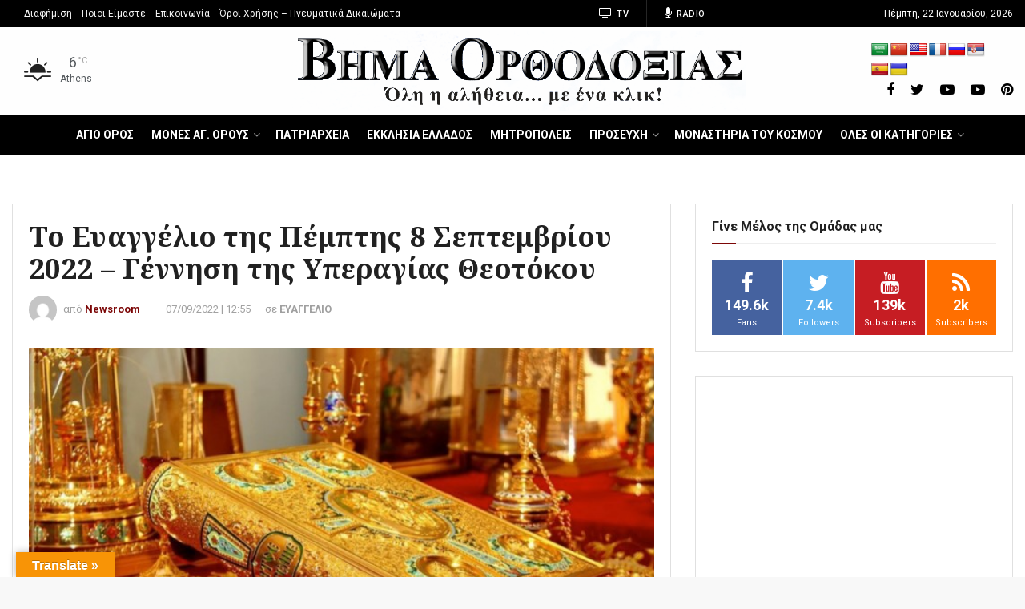

--- FILE ---
content_type: text/html; charset=UTF-8
request_url: https://www.vimaorthodoxias.gr/evangelio/to-eyaggelio-tis-pemptis-8-septemvrioy-2022-gennisi-tis-yperagias-theotokoy/
body_size: 83263
content:
<!doctype html>
<!--[if lt IE 7]> <html class="no-js lt-ie9 lt-ie8 lt-ie7" lang="el"> <![endif]-->
<!--[if IE 7]>    <html class="no-js lt-ie9 lt-ie8" lang="el"> <![endif]-->
<!--[if IE 8]>    <html class="no-js lt-ie9" lang="el"> <![endif]-->
<!--[if IE 9]>    <html class="no-js lt-ie10" lang="el"> <![endif]-->
<!--[if gt IE 8]><!--> <html class="no-js" lang="el"> <!--<![endif]-->
<head>
    <meta http-equiv="Content-Type" content="text/html; charset=UTF-8" />
    <meta name='viewport' content='width=device-width, initial-scale=1, user-scalable=yes' />
    <meta name="keywords" content="ΕΥΑΓΓΕΛΙΟ,8 ΣΕΠΤΕΜΒΡΙΟΥ,Γέννηση της Υπεραγίας Θεοτόκου,ΕΥΑΓΓΕΛΙΚΟ ΑΝΑΓΝΩΣΜΑ,Ευαγγέλιο,ΕΥΑΓΓΕΛΙΟ 8 ΣΕΠΤΕΜΒΡΙΟΥ,ΕΥΑΓΓΕΛΙΟ ΑΥΡΙΟ,ΕΥΑΓΓΕΛΙΟ ΣΗΜΕΡΑ" />
    <meta name="news_keywords" content="ΕΥΑΓΓΕΛΙΟ,NEWS,8 ΣΕΠΤΕΜΒΡΙΟΥ,Γέννηση της Υπεραγίας Θεοτόκου,ΕΥΑΓΓΕΛΙΚΟ ΑΝΑΓΝΩΣΜΑ,Ευαγγέλιο,ΕΥΑΓΓΕΛΙΟ 8 ΣΕΠΤΕΜΒΡΙΟΥ,ΕΥΑΓΓΕΛΙΟ ΑΥΡΙΟ,ΕΥΑΓΓΕΛΙΟ ΣΗΜΕΡΑ" />
    <link rel="profile" href="http://gmpg.org/xfn/11" />
    <link rel="pingback" href="https://www.vimaorthodoxias.gr/xmlrpc.php" />
    <meta name='robots' content='index, follow, max-image-preview:large, max-snippet:-1, max-video-preview:-1' />
			<script type="text/javascript">
              var jnews_ajax_url = 'https://www.vimaorthodoxias.gr/?ajax-request=jnews'
			</script>
			
	<!-- This site is optimized with the Yoast SEO plugin v20.8 - https://yoast.com/wordpress/plugins/seo/ -->
	<title>Το Ευαγγέλιο της Πέμπτης 8 Σεπτεμβρίου 2022 - Γέννηση της Υπεραγίας Θεοτόκου - ΒΗΜΑ ΟΡΘΟΔΟΞΙΑΣ News</title>
	<meta name="description" content="Ευαγγέλιο: ΚΑΤΑ ΛΟΥΚΑΝ Ι/ 38 - 42 - 38 Εγένετο δέ εν τώ πορεύεσθαι αυτούς καί αυτός εισήλθεν εις κώμην τινά. γυνή δέ τις ονόματι Μάρθα υπεδέξατο αυτόν εις" />
	<link rel="canonical" href="https://www.vimaorthodoxias.gr/evangelio/to-eyaggelio-tis-pemptis-8-septemvrioy-2022-gennisi-tis-yperagias-theotokoy/" />
	<meta property="og:locale" content="el_GR" />
	<meta property="og:type" content="article" />
	<meta property="og:title" content="Το Ευαγγέλιο της Πέμπτης 8 Σεπτεμβρίου 2022 - Γέννηση της Υπεραγίας Θεοτόκου - ΒΗΜΑ ΟΡΘΟΔΟΞΙΑΣ News" />
	<meta property="og:description" content="Ευαγγέλιο: ΚΑΤΑ ΛΟΥΚΑΝ Ι/ 38 - 42 - 38 Εγένετο δέ εν τώ πορεύεσθαι αυτούς καί αυτός εισήλθεν εις κώμην τινά. γυνή δέ τις ονόματι Μάρθα υπεδέξατο αυτόν εις" />
	<meta property="og:url" content="https://www.vimaorthodoxias.gr/evangelio/to-eyaggelio-tis-pemptis-8-septemvrioy-2022-gennisi-tis-yperagias-theotokoy/" />
	<meta property="og:site_name" content="ΒΗΜΑ ΟΡΘΟΔΟΞΙΑΣ News" />
	<meta property="article:publisher" content="https://www.facebook.com/vimaorthodoxias.gr/" />
	<meta property="article:author" content="https://www.facebook.com/orthodoxianewslive" />
	<meta property="article:published_time" content="2022-09-07T09:55:06+00:00" />
	<meta property="article:modified_time" content="2022-09-07T08:59:34+00:00" />
	<meta property="og:image" content="https://www.vimaorthodoxias.gr/wp-content/uploads/2020/03/euaggelio.jpg" />
	<meta property="og:image:width" content="698" />
	<meta property="og:image:height" content="434" />
	<meta property="og:image:type" content="image/jpeg" />
	<meta name="author" content="Newsroom" />
	<meta name="twitter:card" content="summary_large_image" />
	<meta name="twitter:creator" content="@https://x.com/vimaorthodoxias" />
	<meta name="twitter:site" content="@vimaorthodoxias" />
	<meta name="twitter:label1" content="Συντάχθηκε από" />
	<meta name="twitter:data1" content="Newsroom" />
	<script type="application/ld+json" class="yoast-schema-graph">{"@context":"https://schema.org","@graph":[{"@type":"Article","@id":"https://www.vimaorthodoxias.gr/evangelio/to-eyaggelio-tis-pemptis-8-septemvrioy-2022-gennisi-tis-yperagias-theotokoy/#article","isPartOf":{"@id":"https://www.vimaorthodoxias.gr/evangelio/to-eyaggelio-tis-pemptis-8-septemvrioy-2022-gennisi-tis-yperagias-theotokoy/"},"author":{"name":"Newsroom","@id":"https://www.vimaorthodoxias.gr/#/schema/person/796bacc1b5a33f40c281de3bfa1b9c15"},"headline":"Το Ευαγγέλιο της Πέμπτης 8 Σεπτεμβρίου 2022 &#8211; Γέννηση της Υπεραγίας Θεοτόκου","datePublished":"2022-09-07T09:55:06+00:00","dateModified":"2022-09-07T08:59:34+00:00","mainEntityOfPage":{"@id":"https://www.vimaorthodoxias.gr/evangelio/to-eyaggelio-tis-pemptis-8-septemvrioy-2022-gennisi-tis-yperagias-theotokoy/"},"wordCount":6,"publisher":{"@id":"https://www.vimaorthodoxias.gr/#organization"},"image":{"@id":"https://www.vimaorthodoxias.gr/evangelio/to-eyaggelio-tis-pemptis-8-septemvrioy-2022-gennisi-tis-yperagias-theotokoy/#primaryimage"},"thumbnailUrl":"https://www.vimaorthodoxias.gr/wp-content/uploads/2020/03/euaggelio.jpg","keywords":["8 ΣΕΠΤΕΜΒΡΙΟΥ","Γέννηση της Υπεραγίας Θεοτόκου","ΕΥΑΓΓΕΛΙΚΟ ΑΝΑΓΝΩΣΜΑ","Ευαγγέλιο","ΕΥΑΓΓΕΛΙΟ 8 ΣΕΠΤΕΜΒΡΙΟΥ","ΕΥΑΓΓΕΛΙΟ ΑΥΡΙΟ","ΕΥΑΓΓΕΛΙΟ ΣΗΜΕΡΑ"],"articleSection":["ΕΥΑΓΓΕΛΙΟ"],"inLanguage":"el","articleBody":"Ευαγγέλιο: ΚΑΤΑ ΛΟΥΚΑΝ Ι/ 38 - 42 - 38 Εγένετο δέ εν τώ πορεύεσθαι αυτούς καί αυτός εισήλθεν εις κώμην τινά. γυνή δέ τις ονόματι Μάρθα υπεδέξατο αυτόν εις τόν οίκον αυτής.\r\n39 καί τήδε ήν αδελφή καλουμένη Μαρία, ή καί παρακαθίσασα παρά τούς πόδας τού Ιησού ήκουε τόν λόγον αυτού.\r\n\r\n40 η δέ Μάρθα περιεσπάτο περί πολλήν διακονίαν επιστάσα δέ είπε Κύριε, ου μέλει σοι ότι η αδελφή μου μόνην με κατέλιπε διακονείν; ειπέ ούν αυτή ίνα μοι συναντιλάβηται.\r\n\r\n41 αποκριθείς δέ είπεν αυτή ο Ιησούς Μάρθα Μάρθα, μεριμνάς καί τυρβάζη περί πολλά 42 ενός δέ εστι χρεία Μαρία δέ τήν αγαθήν μερίδα εξελέξατο, ήτις ουκ αφαιρεθήσεται απ αυτής.\r\n\r\nΚΑΤΑ ΛΟΥΚΑΝ ΙΑ/ 27 - 28\r\n\r\n27 Εγένετο δέ εν τώ λέγειν αυτόν ταύτα επάρασά τις γυνή φωνήν εκ τού όχλου είπεν αυτώ Μακαρία η κοιλία η βαστάσασά σε καί μαστοί ούς εθήλασας. 28 αυτός δέ είπε Μενούνγε μακάριοι οι ακούοντες τόν λόγον τού Θεού καί φυλάσσοντες αυτόν.\r\n\r\nΕρμηνευτική απόδοση Παναγιώτη Ν. Τρεμπέλα\r\n\r\nΚΑΤΑ ΛΟΥΚΑΝ Ι/ 38 - 42\r\n\r\n38 Ενώ δέ οι μαθηταί καί οι ακολουθούντες τόν Ιησούν επήγαιναν έχοντες κατεύθυνσιν τήν Ιερουσαλήμ, συνέβη νά έμβη ο Ιησούς εις κάποιο χωρίον καί μία γυναίκα, πού ωνομάζετο Μάρθα, τόν υπεδέχθη εις τό σπίτι της.\r\n\r\n39 Καί είχεν αυτή αδελφήν, πού ελέγετο Μαρία, η οποία όχι μόνον υπεδέχθη τόν Ιησούν ως η Μάρθα, αλλά καί εκάθησε κοντά εις τούς πόδας του ως ταπεινή μαθήτρια καί ήκουε μέ προσοχήν απερίσπαστον τήν διδασκαλίαν του.\r\n\r\n40 Η δέ Μάρθα ήταν απασχολημένη καί πνιγμένη εις πολλήν εργασίαν, φροντίζουσα νά ετοιμάση τό φαγητόν καί νά περιποιηθή τόν Διδάσκαλον. Αφού δέ εστάθη πλησίον τού Χριστού, είπε Κύριε, δέν σέ μέλει, πού η αδελφή μου μέ αφήκε μοναχήν νά υπηρετώ καί νά ετοιμάζω τό τραπέζι; Πές της λοιπόν νά μέ βοηθήση. 41 Απεκρίθη δέ ο Ιησούς καί τής είπε Μάρθα, Μάρθα, ασχολείται η διάνοιά σου από ανησύχους φροντίδας καί κουράζεται τό σώμα σου διά νά προετοιμάσης πολλά.\r\n\r\n42 Ένα δέ είναι χρήσιμον καί αναγκαίον, η ακρόασις τής διδασκαλίας μου, πού είναι τροφή πνευματική, αναγκαία διά τήν ψυχήν. Η Μαρία δέ εξέλεξε τήν καλήν καί ωφέλιμον μερίδα, η οποία δέν θά τής αφαιρεθή ποτέ. Διότι αι ωφέλειαι τής μερίδος αυτής τού πνευματικού φαγητού δέν είναι προσωριναί καί φθαρταί, άλλα πνευματικαί καί αιώνιοι.\r\n\r\nΚΑΤΑ ΛΟΥΚΑΝ ΙΑ/ 27 - 28\r\n\r\n27 Ενώ δέ ο Ιησούς έλεγε ταύτα, κάποια γυναίκα από τό πλήθος, ενθουσιασθείσα από τήν διδασκαλίαν του, έβγαλε φωνήν μεγάλην καί είπε Μακαρία η κοιλία, πού σέ εβάστασε, καί οι μαστοί τούς οποίους εθήλασες. Μακαρία δηλαδή η μητέρα, πού σέ εγέννησε καί σέ έθρεψεν.\r\n\r\n28 Αυτός δέ είπεν Αληθώς, μακαρία είναι η μητέρα μου αλλά μή λησμονείτε, ότι μακάριοι κυρίως είναι εκείνοι, πού ακούουν τόν λόγον τού Θεού καί φυλάσσουν αυτόν. Εις τρόπον ώστε καί αυτή, πού μέ εγέννησε καί μέ εθήλασεν, ηξιώθη τής τιμής αυτής, διότι εφύλαξε πάντοτε τόν λόγον τού Θεού."},{"@type":"WebPage","@id":"https://www.vimaorthodoxias.gr/evangelio/to-eyaggelio-tis-pemptis-8-septemvrioy-2022-gennisi-tis-yperagias-theotokoy/","url":"https://www.vimaorthodoxias.gr/evangelio/to-eyaggelio-tis-pemptis-8-septemvrioy-2022-gennisi-tis-yperagias-theotokoy/","name":"Το Ευαγγέλιο της Πέμπτης 8 Σεπτεμβρίου 2022 - Γέννηση της Υπεραγίας Θεοτόκου - ΒΗΜΑ ΟΡΘΟΔΟΞΙΑΣ News","isPartOf":{"@id":"https://www.vimaorthodoxias.gr/#website"},"primaryImageOfPage":{"@id":"https://www.vimaorthodoxias.gr/evangelio/to-eyaggelio-tis-pemptis-8-septemvrioy-2022-gennisi-tis-yperagias-theotokoy/#primaryimage"},"image":{"@id":"https://www.vimaorthodoxias.gr/evangelio/to-eyaggelio-tis-pemptis-8-septemvrioy-2022-gennisi-tis-yperagias-theotokoy/#primaryimage"},"thumbnailUrl":"https://www.vimaorthodoxias.gr/wp-content/uploads/2020/03/euaggelio.jpg","datePublished":"2022-09-07T09:55:06+00:00","dateModified":"2022-09-07T08:59:34+00:00","description":"Ευαγγέλιο: ΚΑΤΑ ΛΟΥΚΑΝ Ι/ 38 - 42 - 38 Εγένετο δέ εν τώ πορεύεσθαι αυτούς καί αυτός εισήλθεν εις κώμην τινά. γυνή δέ τις ονόματι Μάρθα υπεδέξατο αυτόν εις","breadcrumb":{"@id":"https://www.vimaorthodoxias.gr/evangelio/to-eyaggelio-tis-pemptis-8-septemvrioy-2022-gennisi-tis-yperagias-theotokoy/#breadcrumb"},"inLanguage":"el","potentialAction":[{"@type":"ReadAction","target":["https://www.vimaorthodoxias.gr/evangelio/to-eyaggelio-tis-pemptis-8-septemvrioy-2022-gennisi-tis-yperagias-theotokoy/"]}]},{"@type":"ImageObject","inLanguage":"el","@id":"https://www.vimaorthodoxias.gr/evangelio/to-eyaggelio-tis-pemptis-8-septemvrioy-2022-gennisi-tis-yperagias-theotokoy/#primaryimage","url":"https://www.vimaorthodoxias.gr/wp-content/uploads/2020/03/euaggelio.jpg","contentUrl":"https://www.vimaorthodoxias.gr/wp-content/uploads/2020/03/euaggelio.jpg","width":698,"height":434},{"@type":"BreadcrumbList","@id":"https://www.vimaorthodoxias.gr/evangelio/to-eyaggelio-tis-pemptis-8-septemvrioy-2022-gennisi-tis-yperagias-theotokoy/#breadcrumb","itemListElement":[{"@type":"ListItem","position":1,"name":"Αρχική","item":"https://www.vimaorthodoxias.gr/"},{"@type":"ListItem","position":2,"name":"Το Ευαγγέλιο της Πέμπτης 8 Σεπτεμβρίου 2022 &#8211; Γέννηση της Υπεραγίας Θεοτόκου"}]},{"@type":"WebSite","@id":"https://www.vimaorthodoxias.gr/#website","url":"https://www.vimaorthodoxias.gr/","name":"ΒΗΜΑ ΟΡΘΟΔΟΞΙΑΣ News","description":"Εκκλησιαστικά νέα, ειδήσεις από την Ελλάδα, Άγιο Όρος, συντάξεις και επιδόματα – Vimaorthodoxias News","publisher":{"@id":"https://www.vimaorthodoxias.gr/#organization"},"alternateName":"ΒΗΜΑ ΟΡΘΟΔΟΞΙΑΣ NEWS","inLanguage":"el"},{"@type":"Organization","@id":"https://www.vimaorthodoxias.gr/#organization","name":"ΒΗΜΑ ΟΡΘΟΔΟΞΙΑΣ","url":"https://www.vimaorthodoxias.gr/","logo":{"@type":"ImageObject","inLanguage":"el","@id":"https://www.vimaorthodoxias.gr/#/schema/logo/image/","url":"https://www.vimaorthodoxias.gr/wp-content/uploads/2020/03/structure-logo.jpg","contentUrl":"https://www.vimaorthodoxias.gr/wp-content/uploads/2020/03/structure-logo.jpg","width":300,"height":53,"caption":"ΒΗΜΑ ΟΡΘΟΔΟΞΙΑΣ"},"image":{"@id":"https://www.vimaorthodoxias.gr/#/schema/logo/image/"},"sameAs":["https://www.facebook.com/vimaorthodoxias.gr/","https://twitter.com/vimaorthodoxias","https://gr.pinterest.com/pin/193514115218330450/","https://www.youtube.com/channel/UC6aTIYv6PbeB1iaq7ie-I4g"]},{"@type":"Person","@id":"https://www.vimaorthodoxias.gr/#/schema/person/796bacc1b5a33f40c281de3bfa1b9c15","name":"Newsroom","image":{"@type":"ImageObject","inLanguage":"el","@id":"https://www.vimaorthodoxias.gr/#/schema/person/image/","url":"https://secure.gravatar.com/avatar/a9b5336574a2ed89f9baa8fa1a292706?s=96&d=mm&r=g","contentUrl":"https://secure.gravatar.com/avatar/a9b5336574a2ed89f9baa8fa1a292706?s=96&d=mm&r=g","caption":"Newsroom"},"description":"Το vimaorthodoxias.gr λειτουργεί από το 2010 και αποτελεί το πρώτο σε επισκεψιμότητα εκκλησιαστικό site στην Ελλάδα με πλούσια θεματολογία. Οι δημοσιογράφοι του desk room από το ΒΗΜΑ ΟΡΘΟΔΟΞΙΑΣ εργάζονται πυρετωδώς για έγκαιρη και έγκυρη ενημέρωση- Εκκλησιαστικά νέα και έκτακτη επικαιρότητα από την Ελλάδα και τον κόσμο. Και χρηστικές ειδήσεις με ρεπορτάζ για συντάξεις, αγρότες ΟΠΕΚΕΠΕ, επιδόματα ΟΠΕΚΑ και άλλα χρηστικά.","sameAs":["https://www.vimaorthodoxias.gr/","https://www.facebook.com/orthodoxianewslive","https://www.instagram.com/vimaorthodoxias.gr/?hl=el","https://twitter.com/https://x.com/vimaorthodoxias","https://www.youtube.com/@agioritikovimagr"],"url":"https://www.vimaorthodoxias.gr/author/newsroom/"}]}</script>
	<!-- / Yoast SEO plugin. -->


<link rel='dns-prefetch' href='//translate.google.com' />
<link rel='dns-prefetch' href='//fonts.googleapis.com' />
<link rel='preconnect' href='https://fonts.gstatic.com' />
<script type="text/javascript">
window._wpemojiSettings = {"baseUrl":"https:\/\/s.w.org\/images\/core\/emoji\/14.0.0\/72x72\/","ext":".png","svgUrl":"https:\/\/s.w.org\/images\/core\/emoji\/14.0.0\/svg\/","svgExt":".svg","source":{"concatemoji":"https:\/\/www.vimaorthodoxias.gr\/wp-includes\/js\/wp-emoji-release.min.js?ver=6.2.2"}};
/*! This file is auto-generated */
!function(e,a,t){var n,r,o,i=a.createElement("canvas"),p=i.getContext&&i.getContext("2d");function s(e,t){p.clearRect(0,0,i.width,i.height),p.fillText(e,0,0);e=i.toDataURL();return p.clearRect(0,0,i.width,i.height),p.fillText(t,0,0),e===i.toDataURL()}function c(e){var t=a.createElement("script");t.src=e,t.defer=t.type="text/javascript",a.getElementsByTagName("head")[0].appendChild(t)}for(o=Array("flag","emoji"),t.supports={everything:!0,everythingExceptFlag:!0},r=0;r<o.length;r++)t.supports[o[r]]=function(e){if(p&&p.fillText)switch(p.textBaseline="top",p.font="600 32px Arial",e){case"flag":return s("\ud83c\udff3\ufe0f\u200d\u26a7\ufe0f","\ud83c\udff3\ufe0f\u200b\u26a7\ufe0f")?!1:!s("\ud83c\uddfa\ud83c\uddf3","\ud83c\uddfa\u200b\ud83c\uddf3")&&!s("\ud83c\udff4\udb40\udc67\udb40\udc62\udb40\udc65\udb40\udc6e\udb40\udc67\udb40\udc7f","\ud83c\udff4\u200b\udb40\udc67\u200b\udb40\udc62\u200b\udb40\udc65\u200b\udb40\udc6e\u200b\udb40\udc67\u200b\udb40\udc7f");case"emoji":return!s("\ud83e\udef1\ud83c\udffb\u200d\ud83e\udef2\ud83c\udfff","\ud83e\udef1\ud83c\udffb\u200b\ud83e\udef2\ud83c\udfff")}return!1}(o[r]),t.supports.everything=t.supports.everything&&t.supports[o[r]],"flag"!==o[r]&&(t.supports.everythingExceptFlag=t.supports.everythingExceptFlag&&t.supports[o[r]]);t.supports.everythingExceptFlag=t.supports.everythingExceptFlag&&!t.supports.flag,t.DOMReady=!1,t.readyCallback=function(){t.DOMReady=!0},t.supports.everything||(n=function(){t.readyCallback()},a.addEventListener?(a.addEventListener("DOMContentLoaded",n,!1),e.addEventListener("load",n,!1)):(e.attachEvent("onload",n),a.attachEvent("onreadystatechange",function(){"complete"===a.readyState&&t.readyCallback()})),(e=t.source||{}).concatemoji?c(e.concatemoji):e.wpemoji&&e.twemoji&&(c(e.twemoji),c(e.wpemoji)))}(window,document,window._wpemojiSettings);
</script>
<!-- vimaorthodoxias.gr is managing ads with Advanced Ads --><script data-wpfc-render="false" id="vimao-ready">
			window.advanced_ads_ready=function(e,a){a=a||"complete";var d=function(e){return"interactive"===a?"loading"!==e:"complete"===e};d(document.readyState)?e():document.addEventListener("readystatechange",(function(a){d(a.target.readyState)&&e()}),{once:"interactive"===a})},window.advanced_ads_ready_queue=window.advanced_ads_ready_queue||[];		</script>
		<style type="text/css">
img.wp-smiley,
img.emoji {
	display: inline !important;
	border: none !important;
	box-shadow: none !important;
	height: 1em !important;
	width: 1em !important;
	margin: 0 0.07em !important;
	vertical-align: -0.1em !important;
	background: none !important;
	padding: 0 !important;
}
</style>
	<link rel='stylesheet' id='awsm-ead-public-css' href='https://www.vimaorthodoxias.gr/wp-content/plugins/embed-any-document/css/embed-public.min.css?ver=2.7.2' type='text/css' media='all' />
<link rel='stylesheet' id='google-language-translator-css' href='https://www.vimaorthodoxias.gr/wp-content/plugins/google-language-translator/css/style.css?ver=6.0.8' type='text/css' media='' />
<link rel='stylesheet' id='glt-toolbar-styles-css' href='https://www.vimaorthodoxias.gr/wp-content/plugins/google-language-translator/css/toolbar.css?ver=6.0.8' type='text/css' media='' />
<link rel='stylesheet' id='jnews-video-css' href='https://www.vimaorthodoxias.gr/wp-content/plugins/jnews-video/assets/css/plugin.css?ver=6.0.0' type='text/css' media='all' />
<link rel='stylesheet' id='jnews-video-darkmode-css' href='https://www.vimaorthodoxias.gr/wp-content/plugins/jnews-video/assets/css/darkmode.css?ver=6.0.0' type='text/css' media='all' />
<link rel='stylesheet' id='buttons-css' href='https://www.vimaorthodoxias.gr/wp-includes/css/buttons.min.css?ver=6.2.2' type='text/css' media='all' />
<link rel='stylesheet' id='dashicons-css' href='https://www.vimaorthodoxias.gr/wp-includes/css/dashicons.min.css?ver=6.2.2' type='text/css' media='all' />
<link rel='stylesheet' id='mediaelement-css' href='https://www.vimaorthodoxias.gr/wp-includes/js/mediaelement/mediaelementplayer-legacy.min.css?ver=4.2.17' type='text/css' media='all' />
<link rel='stylesheet' id='wp-mediaelement-css' href='https://www.vimaorthodoxias.gr/wp-includes/js/mediaelement/wp-mediaelement.min.css?ver=6.2.2' type='text/css' media='all' />
<link rel='stylesheet' id='media-views-css' href='https://www.vimaorthodoxias.gr/wp-includes/css/media-views.min.css?ver=6.2.2' type='text/css' media='all' />
<link rel='stylesheet' id='imgareaselect-css' href='https://www.vimaorthodoxias.gr/wp-includes/js/imgareaselect/imgareaselect.css?ver=0.9.8' type='text/css' media='all' />
<link rel='stylesheet' id='js_composer_front-css' href='https://www.vimaorthodoxias.gr/wp-content/plugins/js_composer/assets/css/js_composer.min.css?ver=6.1' type='text/css' media='all' />
<link rel='stylesheet' id='jeg_customizer_font-css' href='//fonts.googleapis.com/css?family=Roboto%3Aregular%2C500%2C700%7CNoto+Serif%3Aregular%2C700%2Citalic%2C700italic&#038;display=swap&#038;ver=1.2.6' type='text/css' media='all' />
<link rel='stylesheet' id='jnews-frontend-css' href='https://www.vimaorthodoxias.gr/wp-content/themes/jnews/assets/dist/frontend.min.css?ver=6.2.2' type='text/css' media='all' />
<link rel='stylesheet' id='jnews-style-css' href='https://www.vimaorthodoxias.gr/wp-content/themes/jnews/style.css?ver=6.2.2' type='text/css' media='all' />
<link rel='stylesheet' id='jnews-darkmode-css' href='https://www.vimaorthodoxias.gr/wp-content/themes/jnews/assets/css/darkmode.css?ver=6.2.2' type='text/css' media='all' />
<link rel='stylesheet' id='__EPYT__style-css' href='https://www.vimaorthodoxias.gr/wp-content/plugins/youtube-embed-plus/styles/ytprefs.min.css?ver=14.1.6.2' type='text/css' media='all' />
<style id='__EPYT__style-inline-css' type='text/css'>

                .epyt-gallery-thumb {
                        width: 33.333%;
                }
                
</style>
<link rel='stylesheet' id='jnews-select-share-css' href='https://www.vimaorthodoxias.gr/wp-content/plugins/jnews-social-share/assets/css/plugin.css' type='text/css' media='all' />
<link rel='stylesheet' id='jnews-weather-style-css' href='https://www.vimaorthodoxias.gr/wp-content/plugins/jnews-weather/assets/css/plugin.css?ver=6.0.0' type='text/css' media='all' />
<script type='text/javascript' src='https://www.vimaorthodoxias.gr/wp-includes/js/jquery/jquery.min.js?ver=3.6.4' id='jquery-core-js'></script>
<script type='text/javascript' src='https://www.vimaorthodoxias.gr/wp-includes/js/jquery/jquery-migrate.min.js?ver=3.4.0' id='jquery-migrate-js'></script>
<script type='text/javascript' id='utils-js-extra'>
/* <![CDATA[ */
var userSettings = {"url":"\/","uid":"0","time":"1769040767","secure":"1"};
/* ]]> */
</script>
<script type='text/javascript' src='https://www.vimaorthodoxias.gr/wp-includes/js/utils.min.js?ver=6.2.2' id='utils-js'></script>
<script type='text/javascript' src='https://www.vimaorthodoxias.gr/wp-includes/js/plupload/moxie.min.js?ver=1.3.5' id='moxiejs-js'></script>
<script type='text/javascript' src='https://www.vimaorthodoxias.gr/wp-includes/js/plupload/plupload.min.js?ver=2.1.9' id='plupload-js'></script>
<!--[if lt IE 8]>
<script type='text/javascript' src='https://www.vimaorthodoxias.gr/wp-includes/js/json2.min.js?ver=2015-05-03' id='json2-js'></script>
<![endif]-->
<script type='text/javascript' id='__ytprefs__-js-extra'>
/* <![CDATA[ */
var _EPYT_ = {"ajaxurl":"https:\/\/www.vimaorthodoxias.gr\/wp-admin\/admin-ajax.php","security":"17d48fc1ad","gallery_scrolloffset":"20","eppathtoscripts":"https:\/\/www.vimaorthodoxias.gr\/wp-content\/plugins\/youtube-embed-plus\/scripts\/","eppath":"https:\/\/www.vimaorthodoxias.gr\/wp-content\/plugins\/youtube-embed-plus\/","epresponsiveselector":"[\"iframe.__youtube_prefs__\",\"iframe[src*='youtube.com']\",\"iframe[src*='youtube-nocookie.com']\",\"iframe[data-ep-src*='youtube.com']\",\"iframe[data-ep-src*='youtube-nocookie.com']\",\"iframe[data-ep-gallerysrc*='youtube.com']\"]","epdovol":"1","version":"14.1.6.2","evselector":"iframe.__youtube_prefs__[src], iframe[src*=\"youtube.com\/embed\/\"], iframe[src*=\"youtube-nocookie.com\/embed\/\"]","ajax_compat":"","maxres_facade":"eager","ytapi_load":"light","pause_others":"","stopMobileBuffer":"1","facade_mode":"","not_live_on_channel":"","vi_active":"","vi_js_posttypes":[]};
/* ]]> */
</script>
<script type='text/javascript' src='https://www.vimaorthodoxias.gr/wp-content/plugins/youtube-embed-plus/scripts/ytprefs.min.js?ver=14.1.6.2' id='__ytprefs__-js'></script>
<link rel="https://api.w.org/" href="https://www.vimaorthodoxias.gr/wp-json/" /><link rel="alternate" type="application/json" href="https://www.vimaorthodoxias.gr/wp-json/wp/v2/posts/718363" /><link rel="EditURI" type="application/rsd+xml" title="RSD" href="https://www.vimaorthodoxias.gr/xmlrpc.php?rsd" />
<link rel="wlwmanifest" type="application/wlwmanifest+xml" href="https://www.vimaorthodoxias.gr/wp-includes/wlwmanifest.xml" />
<meta name="generator" content="WordPress 6.2.2" />
<link rel='shortlink' href='https://www.vimaorthodoxias.gr/?p=718363' />
<link rel="alternate" type="application/json+oembed" href="https://www.vimaorthodoxias.gr/wp-json/oembed/1.0/embed?url=https%3A%2F%2Fwww.vimaorthodoxias.gr%2Fevangelio%2Fto-eyaggelio-tis-pemptis-8-septemvrioy-2022-gennisi-tis-yperagias-theotokoy%2F" />
<link rel="alternate" type="text/xml+oembed" href="https://www.vimaorthodoxias.gr/wp-json/oembed/1.0/embed?url=https%3A%2F%2Fwww.vimaorthodoxias.gr%2Fevangelio%2Fto-eyaggelio-tis-pemptis-8-septemvrioy-2022-gennisi-tis-yperagias-theotokoy%2F&#038;format=xml" />
<!-- start Simple Custom CSS and JS -->
<script src="//cdn.orangeclickmedia.com/tech/vimaorthodoxias.gr/ocm.js" async="async"></script><!-- end Simple Custom CSS and JS -->
<!-- start Simple Custom CSS and JS -->
<style type="text/css">
.jeg_pl_lg_2 .jeg_post_title, .jeg_pl_lg_3 .jeg_post_title {
	line-height: 1.2em !important;
	letter-spacing: 0.1px !important;
}

.jeg_main {
	max-width: 100%;
}

.wpedon_paypalbuttonimage {
	width: 250px !important;
	height: 90px !important;
}


.jeg_pl_lg_2 .jeg_post_title {
	font-size: 21px !important;
	letter-spacing: 0.1px !important;
}

.i-amphtml-sizer {
	display: none !important;
}

.jeg_heroblock_6 .jeg_hero_item_1 .jeg_post_title {
	font-size: 36px;
	line-height: 1.1em;
	margin-bottom: 46px;
	letter-spacing: 0.1px;
}

.jeg_heroblock .jeg_hero_item_1 .jeg_post_info {
	text-shadow: 0 1px 1px rgba(0,0,0,.4);
	background: linear-gradient(90deg,rgba(157,10,10,0.8) 0%,rgba(231,143,6,0.2) 100%);
	border-left: 6px solid #fff;
	padding: 20px;
}

.jeg_heroblock_6 .jeg_post_title {
	font-size: 19px;
	letter-spacing: 0.1px;
}

.jeg_heroblock_6 .jeg_hero_item_1 .jeg_post_title a {
	font-weight: normal;
	letter-spacing: 0.1px;
}

.jeg_hero_style_1 .jeg_thumb a > div::before {
	opacity: .3;

}

.jeg_postblock_39 .jeg_pl_md_1 .jeg_post_title a {
 	line-height: 1em !important;
		letter-spacing: 0.1px !important;
	 
}
.jeg_postblock_39 .jeg_pl_sm .jeg_post_title a
{
 	line-height: 1em !important;
			letter-spacing: 0.1px !important;

	 
}

.bbb a {
	font-weight: bold !important;
}


.jeg_heroblock_6 .jeg_hero_item_1 .jeg_post_title a {
	font-weight: bold !important;
			letter-spacing: 0.1px !important;

}

.jeg_post_title a {
	font-weight: 700 !important;
}

.jeg_post_title, .entry-header .jeg_post_title {
	font-weight: bold !important;
			letter-spacing: 0.1px !important;

}

.jeg_postblock_5 .jeg_post_title a {
	font-size: 1em !important;
			letter-spacing: 0.1px !important;

 }

@media only screen and (min-width: 768px){
	.jeg_postblock_5.jeg_col_1o3 .jeg_post .jeg_post_title {
  font-size: 18px !important;
 }
}

@media screen and (max-width: 600px) {
	
	.jeg_mobile_logo img {
	max-height: 50px !important;
}
	
	.onesignal-slidedown-container {
		z-index:1000 !important;
		top: 0 !important;
	}
	
	.jeg_pl_lg_2 .jeg_post_title {
		line-height: 1.2em;
		font-size: 22px !important;

	}
	
	.entry-header .jeg_post_title {
	font-size: 23px !important;
}

	.entry-header .jeg_post_title {
	font-size: 23px !important;
}
	
	.wp-embedded-content {
	width: 100% !important;
}

.wp-embed {
	width: 320px !important;
}
	
.jeg_pl_lg_2 .jeg_post_title {
	font-size: 20px !important;
}

.jeg_pl_md_1 .jeg_post_title a {
	font-size: 1.3em  !important;
 
}
	
	.i-amphtml-sizer {
	display: none !important;
}
	
	.jeg_postblock_16 .jeg_pl_lg_5 .jeg_post_title {
	font-size: 1.2em;
	line-height: 1.2em;
}

.jeg_postblock_16 .jeg_post_title a {
	font-size: 1.3em;
	font-weight: 500;
	color: #fff;
}

.jeg_postblock_16 {
	margin-bottom: 30px;
	background: #000;
}
	
	.entry-header .jeg_meta_category, .entry-header .jeg_meta_comment, .entry-header .jeg_meta_like {
	display: block !important;
}
	
	

 
.bottomart .jeg_block_title {
	color: #fff;

 

}
	
	.jnews_related_post_container .jeg_thumb {
	width: 100% !important;
}

.jnews_related_post_container a {
	font-size: 1em !important;
}
	
	.jnews_related_post_container .jeg_pl_md_2 .jeg_postblock_content {
		overflow: visible !important;
	}
	
	.jeg_ad.jeg_article.jnews_article_top_ads {
	display: none !important;
}
	
}</style>
<!-- end Simple Custom CSS and JS -->
<style type="text/css">#google_language_translator { text-align:left !important; }select.goog-te-combo { float:right; }.goog-te-gadget { padding-top:13px; }.goog-te-gadget .goog-te-combo { margin-top:-7px !important; }.goog-te-gadget { margin-top:2px !important; }p.hello { font-size:12px; color:#666; }#google_language_translator, #language { clear:both; width:160px; text-align:right; }#language { float:right; }#flags { text-align:right; width:165px; float:right; clear:right; }#flags ul { float:right !important; }p.hello { text-align:right; float:right; clear:both; }.glt-clear { height:0px; clear:both; margin:0px; padding:0px; }#flags { width:165px; }#flags a { display:inline-block; margin-left:2px; }#google_language_translator a {display: none !important; }.goog-te-gadget {color:transparent !important;}.goog-te-gadget { font-size:0px !important; }.goog-branding { display:none; }.goog-tooltip {display: none !important;}.goog-tooltip:hover {display: none !important;}.goog-text-highlight {background-color: transparent !important; border: none !important; box-shadow: none !important;}#google_language_translator select.goog-te-combo { color:#32373c; }#google_language_translator {color: transparent;}body { top:0px !important; }#glt-translate-trigger { left:20px; right:auto; }#glt-translate-trigger > span { color:#ffffff; }#glt-translate-trigger { background:#f89406; }</style>      <meta name="onesignal" content="wordpress-plugin"/>
            <script>

      window.OneSignal = window.OneSignal || [];

      OneSignal.push( function() {
        OneSignal.SERVICE_WORKER_UPDATER_PATH = "OneSignalSDKUpdaterWorker.js.php";
                      OneSignal.SERVICE_WORKER_PATH = "OneSignalSDKWorker.js.php";
                      OneSignal.SERVICE_WORKER_PARAM = { scope: "/" };
        OneSignal.setDefaultNotificationUrl("https://www.vimaorthodoxias.gr");
        var oneSignal_options = {};
        window._oneSignalInitOptions = oneSignal_options;

        oneSignal_options['wordpress'] = true;
oneSignal_options['appId'] = '5a955d70-dff8-40cb-8745-67b4f22c65d4';
oneSignal_options['allowLocalhostAsSecureOrigin'] = true;
oneSignal_options['welcomeNotification'] = { };
oneSignal_options['welcomeNotification']['title'] = "Καλωσορίσατε στις ειδοποιήσεις από το Βήμα Ορθοδοξίας";
oneSignal_options['welcomeNotification']['message'] = "Ευχαριστούμε για την εγγραφή!";
oneSignal_options['welcomeNotification']['url'] = "www.vimaorthodoxias.gr";
oneSignal_options['path'] = "https://www.vimaorthodoxias.gr/wp-content/plugins/onesignal-free-web-push-notifications/sdk_files/";
oneSignal_options['safari_web_id'] = "web.onesignal.auto.504512c8-952a-4d80-9d02-48e16e3cc659";
oneSignal_options['promptOptions'] = { };
oneSignal_options['promptOptions']['actionMessage'] = "Κάντε κλικ για να λαμβάνετε ειδοποιήσεις για εκκλησιαστικά νέα";
oneSignal_options['promptOptions']['exampleNotificationTitleDesktop'] = "Αυτό είναι ένα παράδειγμα ειδοποίησης";
oneSignal_options['promptOptions']['exampleNotificationMessageDesktop'] = "Οι ειδοποιήσεις θα εμφανίζονται στην επιφάνεια εργασίας σας";
oneSignal_options['promptOptions']['exampleNotificationTitleMobile'] = "Παράδειγμα ειδοποίησης";
oneSignal_options['promptOptions']['exampleNotificationMessageMobile'] = "Ειδοποιήσεις θα εμφανιστούν στη συσκευή σας";
oneSignal_options['promptOptions']['acceptButtonText'] = "ΣΥΝΕΧΕΙΑ";
oneSignal_options['promptOptions']['cancelButtonText'] = "ΟΧΙ ΕΥΧΑΡΙΣΤΩ";
oneSignal_options['promptOptions']['siteName'] = "http://www.vimaorthodoxias/gr";
oneSignal_options['promptOptions']['autoAcceptTitle'] = "Αποδοχή";
oneSignal_options['notifyButton'] = { };
oneSignal_options['notifyButton']['enable'] = true;
oneSignal_options['notifyButton']['position'] = 'bottom-right';
oneSignal_options['notifyButton']['theme'] = 'default';
oneSignal_options['notifyButton']['size'] = 'medium';
oneSignal_options['notifyButton']['showCredit'] = true;
oneSignal_options['notifyButton']['text'] = {};
oneSignal_options['notifyButton']['text']['tip.state.unsubscribed'] = 'Εγγραφείτε για να λαμβάνετε ειδοποιήσεις';
oneSignal_options['notifyButton']['text']['tip.state.subscribed'] = 'Έχετε εγγραφεί για να λαμβάνετε ειδοποιήσεις';
oneSignal_options['notifyButton']['text']['tip.state.blocked'] = 'Έχετε αποκλείσει τις ειδοποιήσεις';
oneSignal_options['notifyButton']['text']['message.action.subscribed'] = 'Ευχαριστούμε για την εγγραφή!';
oneSignal_options['notifyButton']['text']['message.action.resubscribed'] = 'Έχετε εγγραφεί για να λαμβάνετε ειδοποιήσεις';
oneSignal_options['notifyButton']['text']['message.action.unsubscribed'] = 'Δεν θα λάβετε ξανά ειδοποιήσεις';
oneSignal_options['notifyButton']['text']['dialog.main.title'] = 'Διαχείριση των ειδοποιήσεων ιστότοπου';
oneSignal_options['notifyButton']['text']['dialog.main.button.subscribe'] = 'ΕΓΓΡΑΦΗ';
oneSignal_options['notifyButton']['text']['dialog.main.button.unsubscribe'] = 'ΑΦΑΙΡΕΣΗ ΕΓΓΡΑΦΗΣ';
oneSignal_options['notifyButton']['text']['dialog.blocked.title'] = 'Αποκλεισμός ειδοποιήσεων';
oneSignal_options['notifyButton']['text']['dialog.blocked.message'] = 'Ακολουθήστε αυτές τις οδηγίες για να επιτρέψετε ειδοποιήσεις του ιστότοπου:';
                OneSignal.init(window._oneSignalInitOptions);
                OneSignal.showSlidedownPrompt();      });

      function documentInitOneSignal() {
        var oneSignal_elements = document.getElementsByClassName("OneSignal-prompt");

        var oneSignalLinkClickHandler = function(event) { OneSignal.push(['registerForPushNotifications']); event.preventDefault(); };        for(var i = 0; i < oneSignal_elements.length; i++)
          oneSignal_elements[i].addEventListener('click', oneSignalLinkClickHandler, false);
      }

      if (document.readyState === 'complete') {
           documentInitOneSignal();
      }
      else {
           window.addEventListener("load", function(event){
               documentInitOneSignal();
          });
      }
    </script>
<meta name="generator" content="Powered by WPBakery Page Builder - drag and drop page builder for WordPress."/>
<script  async src="https://pagead2.googlesyndication.com/pagead/js/adsbygoogle.js?client=ca-pub-1530774686293479" crossorigin="anonymous"></script><link rel="icon" href="https://www.vimaorthodoxias.gr/wp-content/uploads/2020/03/cropped-favicon512-32x32.png" sizes="32x32" />
<link rel="icon" href="https://www.vimaorthodoxias.gr/wp-content/uploads/2020/03/cropped-favicon512-192x192.png" sizes="192x192" />
<link rel="apple-touch-icon" href="https://www.vimaorthodoxias.gr/wp-content/uploads/2020/03/cropped-favicon512-180x180.png" />
<meta name="msapplication-TileImage" content="https://www.vimaorthodoxias.gr/wp-content/uploads/2020/03/cropped-favicon512-270x270.png" />
<style id="jeg_dynamic_css" type="text/css" data-type="jeg_custom-css">@media only screen and (min-width : 1200px) { .container, .jeg_vc_content > .vc_row, .jeg_vc_content > .vc_element > .vc_row, .jeg_vc_content > .vc_row[data-vc-full-width="true"]:not([data-vc-stretch-content="true"]) > .jeg-vc-wrapper, .jeg_vc_content > .vc_element > .vc_row[data-vc-full-width="true"]:not([data-vc-stretch-content="true"]) > .jeg-vc-wrapper { max-width : 1280px; } .elementor-section.elementor-section-boxed > .elementor-container { max-width : 1280px; }  } @media only screen and (min-width : 1441px) { .container, .jeg_vc_content > .vc_row, .jeg_vc_content > .vc_element > .vc_row, .jeg_vc_content > .vc_row[data-vc-full-width="true"]:not([data-vc-stretch-content="true"]) > .jeg-vc-wrapper, .jeg_vc_content > .vc_element > .vc_row[data-vc-full-width="true"]:not([data-vc-stretch-content="true"]) > .jeg-vc-wrapper { max-width : 1280px; } .elementor-section.elementor-section-boxed > .elementor-container { max-width : 1280px; }  } a,.jeg_menu_style_5 > li > a:hover,.jeg_menu_style_5 > li.sfHover > a,.jeg_menu_style_5 > li.current-menu-item > a,.jeg_menu_style_5 > li.current-menu-ancestor > a,.jeg_navbar .jeg_menu:not(.jeg_main_menu) > li > a:hover,.jeg_midbar .jeg_menu:not(.jeg_main_menu) > li > a:hover,.jeg_side_tabs li.active,.jeg_block_heading_5 strong,.jeg_block_heading_6 strong,.jeg_block_heading_7 strong,.jeg_block_heading_8 strong,.jeg_subcat_list li a:hover,.jeg_subcat_list li button:hover,.jeg_pl_lg_7 .jeg_thumb .jeg_post_category a,.jeg_pl_xs_2:before,.jeg_pl_xs_4 .jeg_postblock_content:before,.jeg_postblock .jeg_post_title a:hover,.jeg_hero_style_6 .jeg_post_title a:hover,.jeg_sidefeed .jeg_pl_xs_3 .jeg_post_title a:hover,.widget_jnews_popular .jeg_post_title a:hover,.jeg_meta_author a,.widget_archive li a:hover,.widget_pages li a:hover,.widget_meta li a:hover,.widget_recent_entries li a:hover,.widget_rss li a:hover,.widget_rss cite,.widget_categories li a:hover,.widget_categories li.current-cat > a,#breadcrumbs a:hover,.jeg_share_count .counts,.commentlist .bypostauthor > .comment-body > .comment-author > .fn,span.required,.jeg_review_title,.bestprice .price,.authorlink a:hover,.jeg_vertical_playlist .jeg_video_playlist_play_icon,.jeg_vertical_playlist .jeg_video_playlist_item.active .jeg_video_playlist_thumbnail:before,.jeg_horizontal_playlist .jeg_video_playlist_play,.woocommerce li.product .pricegroup .button,.widget_display_forums li a:hover,.widget_display_topics li:before,.widget_display_replies li:before,.widget_display_views li:before,.bbp-breadcrumb a:hover,.jeg_mobile_menu li.sfHover > a,.jeg_mobile_menu li a:hover,.split-template-6 .pagenum { color : #7c0707; } .jeg_menu_style_1 > li > a:before,.jeg_menu_style_2 > li > a:before,.jeg_menu_style_3 > li > a:before,.jeg_side_toggle,.jeg_slide_caption .jeg_post_category a,.jeg_slider_type_1 .owl-nav .owl-next,.jeg_block_heading_1 .jeg_block_title span,.jeg_block_heading_2 .jeg_block_title span,.jeg_block_heading_3,.jeg_block_heading_4 .jeg_block_title span,.jeg_block_heading_6:after,.jeg_pl_lg_box .jeg_post_category a,.jeg_pl_md_box .jeg_post_category a,.jeg_readmore:hover,.jeg_thumb .jeg_post_category a,.jeg_block_loadmore a:hover, .jeg_postblock.alt .jeg_block_loadmore a:hover,.jeg_block_loadmore a.active,.jeg_postblock_carousel_2 .jeg_post_category a,.jeg_heroblock .jeg_post_category a,.jeg_pagenav_1 .page_number.active,.jeg_pagenav_1 .page_number.active:hover,input[type="submit"],.btn,.button,.widget_tag_cloud a:hover,.popularpost_item:hover .jeg_post_title a:before,.jeg_splitpost_4 .page_nav,.jeg_splitpost_5 .page_nav,.jeg_post_via a:hover,.jeg_post_source a:hover,.jeg_post_tags a:hover,.comment-reply-title small a:before,.comment-reply-title small a:after,.jeg_storelist .productlink,.authorlink li.active a:before,.jeg_footer.dark .socials_widget:not(.nobg) a:hover .fa,.jeg_breakingnews_title,.jeg_overlay_slider_bottom.owl-carousel .owl-nav div,.jeg_overlay_slider_bottom.owl-carousel .owl-nav div:hover,.jeg_vertical_playlist .jeg_video_playlist_current,.woocommerce span.onsale,.woocommerce #respond input#submit:hover,.woocommerce a.button:hover,.woocommerce button.button:hover,.woocommerce input.button:hover,.woocommerce #respond input#submit.alt,.woocommerce a.button.alt,.woocommerce button.button.alt,.woocommerce input.button.alt,.jeg_popup_post .caption,.jeg_footer.dark input[type="submit"],.jeg_footer.dark .btn,.jeg_footer.dark .button,.footer_widget.widget_tag_cloud a:hover, .jeg_inner_content .content-inner .jeg_post_category a:hover, #buddypress .standard-form button, #buddypress a.button, #buddypress input[type="submit"], #buddypress input[type="button"], #buddypress input[type="reset"], #buddypress ul.button-nav li a, #buddypress .generic-button a, #buddypress .generic-button button, #buddypress .comment-reply-link, #buddypress a.bp-title-button, #buddypress.buddypress-wrap .members-list li .user-update .activity-read-more a, div#buddypress .standard-form button:hover,div#buddypress a.button:hover,div#buddypress input[type="submit"]:hover,div#buddypress input[type="button"]:hover,div#buddypress input[type="reset"]:hover,div#buddypress ul.button-nav li a:hover,div#buddypress .generic-button a:hover,div#buddypress .generic-button button:hover,div#buddypress .comment-reply-link:hover,div#buddypress a.bp-title-button:hover,div#buddypress.buddypress-wrap .members-list li .user-update .activity-read-more a:hover, #buddypress #item-nav .item-list-tabs ul li a:before, .jeg_inner_content .jeg_meta_container .follow-wrapper a { background-color : #7c0707; } .jeg_block_heading_7 .jeg_block_title span, .jeg_readmore:hover, .jeg_block_loadmore a:hover, .jeg_block_loadmore a.active, .jeg_pagenav_1 .page_number.active, .jeg_pagenav_1 .page_number.active:hover, .jeg_pagenav_3 .page_number:hover, .jeg_prevnext_post a:hover h3, .jeg_overlay_slider .jeg_post_category, .jeg_sidefeed .jeg_post.active, .jeg_vertical_playlist.jeg_vertical_playlist .jeg_video_playlist_item.active .jeg_video_playlist_thumbnail img, .jeg_horizontal_playlist .jeg_video_playlist_item.active { border-color : #7c0707; } .jeg_tabpost_nav li.active, .woocommerce div.product .woocommerce-tabs ul.tabs li.active { border-bottom-color : #7c0707; } .jeg_post_meta .fa, .entry-header .jeg_post_meta .fa, .jeg_review_stars, .jeg_price_review_list { color : #7c0707; } .jeg_share_button.share-float.share-monocrhome a { background-color : #7c0707; } .jeg_topbar, .jeg_topbar.dark, .jeg_topbar.custom { background : #000000; } .jeg_midbar { height : 109px; } .jeg_midbar, .jeg_midbar.dark { background-color : rgba(255,255,255,0.91); } .jeg_header .jeg_bottombar.jeg_navbar_wrapper:not(.jeg_navbar_boxed), .jeg_header .jeg_bottombar.jeg_navbar_boxed .jeg_nav_row { background : #000000; } .jeg_header .jeg_bottombar, .jeg_header .jeg_bottombar.jeg_navbar_dark, .jeg_bottombar.jeg_navbar_boxed .jeg_nav_row, .jeg_bottombar.jeg_navbar_dark.jeg_navbar_boxed .jeg_nav_row { border-top-width : 0px; } .jeg_stickybar, .jeg_stickybar.dark { border-bottom-width : 0px; } .jeg_mobile_midbar, .jeg_mobile_midbar.dark { background : #ffffff; border-top-width : 3px; border-top-color : #dd3333; } .jeg_header .socials_widget > a > i.fa:before { color : #000000; } .jeg_top_date { color : #ffffff; } .jeg_header .jeg_button_1 .btn { background : #000000; border-color : #ffffff; } .jeg_header .jeg_button_2 .btn { background : #000000; border-color : #ffffff; } .jeg_header .jeg_menu.jeg_main_menu > li > a { color : #ffffff; } body,input,textarea,select,.chosen-container-single .chosen-single,.btn,.button { font-family: Roboto,Helvetica,Arial,sans-serif; } .jeg_post_title, .entry-header .jeg_post_title { font-family: "Noto Serif",Helvetica,Arial,sans-serif; } </style>		<style type="text/css" id="wp-custom-css">
			.jeg_pl_md_2 .jeg_post_title, .jeg_pl_md_3 .jeg_post_title {
	font-size: 21px !important; 
		line-height: 1.2em !important; 
	letter-spacing: 0.1px !important;
}


.jeg_postblock_25 .jeg_post_title {
	font-size: 21px !important;
	letter-spacing: 0.1px !important; 

}

.jeg_slider_type_2 .jeg_slide_caption .jeg_post_title {
	font-size: 33px;

}
.jeg_heroblock_skew .jeg_post_title{
	font-size: 22px !important; 
	 
}

.widget_custom_html .jeg_post_title a {
	line-height: 22px !important;
}

.light-s {
	background: #000;
	padding: 20px;
	color: #fff !important;
}


.light-s .jeg_block_title {
	color: #fff;
}

.light-s .jeg_post_title a {
	color: #ffffff;
	transition: color .2s;
	letter-spacing: 0.1px !important;
}

.row.vc_row.vc_inner.vc_row-fluid.light-s.test {
	margin-top: 20px;
}

.jnews_related_post_container {
  background: #000;
  padding: 20px;
}

.jnews_related_post_container .jeg_block_title {
  color: #fff;
	letter-spacing: 0.1px !important;
}

.jnews_related_post_container .jeg_post_title a {
  color: #fff;
}

.jnews_related_post_container article {
	border-bottom: 1px #ffffff solid;
	padding: 10px;
}

.jeg_post_tags span {
	display: none !important;
}

.entry-content a {
	font-weight: bold !important;
	color: #D22929 !important;
}

.content-inner p {
 
  font-size: 17px !important;
  letter-spacing: 0.2px !important;
	line-height: 28px !important;

}
 

@media only screen and (max-width: 600px) {
.bottomart .jeg_block_title {
	color: #fff;

}
	
	.jnews_inline_related_post_wrapper.right.half {
	display: none !important;
}
	
	.c-oikoumeniko .jeg_post_title {
	font-size: 1rem !important;
}
	
	.piero .jeg_post_title a {
	font-size: 0.9em;
	letter-spacing: 0.1px !important;
}
	
	.jnews_related_post_container .jeg_thumb {
	width: 100% !important;
	max-height: 200px;
		margin-bottom: 20px;
}
	
	.content-inner p {
 

  letter-spacing: 0.1px !important;
	line-height: 26px !important;

}
	

}		</style>
		<noscript><style> .wpb_animate_when_almost_visible { opacity: 1; }</style></noscript><style>
.ai-viewports                 {--ai: 1;}
.ai-viewport-3                { display: none !important;}
.ai-viewport-2                { display: none !important;}
.ai-viewport-1                { display: inherit !important;}
.ai-viewport-0                { display: none !important;}
@media (min-width: 768px) and (max-width: 979px) {
.ai-viewport-1                { display: none !important;}
.ai-viewport-2                { display: inherit !important;}
}
@media (max-width: 767px) {
.ai-viewport-1                { display: none !important;}
.ai-viewport-3                { display: inherit !important;}
}
</style>
<!--<script src="//cdn.orangeclickmedia.com/tech/vimaorthodoxias.gr/ocm.js" async="async"></script> -->
	<!-- taboola <script async src="//pahtag.tech/c/vimaorthodoxias.gr.js"></script> -->


<!-- Google tag (gtag.js) -->
<script async src="https://www.googletagmanager.com/gtag/js?id=G-J7JM5PTWST"></script>
<script>
  window.dataLayer = window.dataLayer || [];
  function gtag(){dataLayer.push(arguments);}
  gtag('js', new Date());

  gtag('config', 'G-J7JM5PTWST');
</script>

</head>
<body class="post-template-default single single-post postid-718363 single-format-standard wp-embed-responsive jeg_toggle_dark jeg_single_tpl_1 jnews jnews_boxed_container jsc_normal wpb-js-composer js-comp-ver-6.1 vc_responsive aa-prefix-vimao-">

    
    

    <div class="jeg_ad jeg_ad_top jnews_header_top_ads">
        <div class='ads-wrapper  '></div>    </div>

    <!-- The Main Wrapper
    ============================================= -->
    <div class="jeg_viewport">

        
        <div class="jeg_header_wrapper">
            <div class="jeg_header_instagram_wrapper">
    </div>

<!-- HEADER -->
<div class="jeg_header full">
    <div class="jeg_topbar jeg_container dark">
    <div class="container">
        <div class="jeg_nav_row">
            
                <div class="jeg_nav_col jeg_nav_left  jeg_nav_normal">
                    <div class="item_wrap jeg_nav_alignleft">
                        <div class="jeg_nav_item">
	<ul class="jeg_menu jeg_top_menu"><li id="menu-item-555201" class="menu-item menu-item-type-post_type menu-item-object-page menu-item-555201"><a href="https://www.vimaorthodoxias.gr/diafimisi/">Διαφήμιση</a></li>
<li id="menu-item-895315" class="menu-item menu-item-type-post_type menu-item-object-page menu-item-895315"><a href="https://www.vimaorthodoxias.gr/about-us/">Ποιοι Είμαστε</a></li>
<li id="menu-item-555202" class="menu-item menu-item-type-post_type menu-item-object-page menu-item-555202"><a href="https://www.vimaorthodoxias.gr/contact-agio-oros/">Επικοινωνία</a></li>
<li id="menu-item-760402" class="menu-item menu-item-type-post_type menu-item-object-page menu-item-760402"><a href="https://www.vimaorthodoxias.gr/oroi-chrisis-pneymatika-dikaiomata/">Όροι Χρήσης – Πνευματικά Δικαιώματα</a></li>
</ul></div>                    </div>
                </div>

                
                <div class="jeg_nav_col jeg_nav_center  jeg_nav_grow">
                    <div class="item_wrap jeg_nav_aligncenter">
                        <div class="jeg_nav_item jeg_nav_html">
    </div><!-- Button -->
<div class="jeg_nav_item jeg_button_1">
    		<a href="http://www.tv4e.gr/portal/livestreaming.php"
		   class="btn default "
		   target="_blank">
			<i class="fa fa-tv"></i>
			TV		</a>
		</div><!-- Button -->
<div class="jeg_nav_item jeg_button_2">
    		<a href="https://youtu.be/HNmxWxeJBqQ"
		   class="btn default "
		   target="_blank">
			<i class="fa fa-microphone"></i>
			Radio		</a>
		</div>                    </div>
                </div>

                
                <div class="jeg_nav_col jeg_nav_right  jeg_nav_normal">
                    <div class="item_wrap jeg_nav_alignright">
                        <div class="jeg_nav_item jeg_top_date">
    Πέμπτη, 22 Ιανουαρίου, 2026</div>                    </div>
                </div>

                        </div>
    </div>
</div><!-- /.jeg_container --><div class="jeg_midbar jeg_container normal">
    <div class="container">
        <div class="jeg_nav_row">
            
                <div class="jeg_nav_col jeg_nav_left jeg_nav_grow">
                    <div class="item_wrap jeg_nav_alignleft">
                        <div class="jeg_nav_item jnews_header_topbar_weather">
    <div class="jeg_top_weather normal">
                        <div class="jeg_weather_condition">
                            <span class="jeg_weather_icon">
                                <i class="jegicon jegicon-sunny-night-sm"></i>
                            </span>
                        </div>
                        <div class="jeg_weather_temp">
                            <span class="jeg_weather_value" data-temp-c="6" data-temp-f="43">6</span>
                            <span class="jeg_weather_unit" data-unit="c">&deg;c</span>
                        </div>
                        <div class="jeg_weather_location">
                            <span>Athens</span>
                        </div>
                        <div class="jeg_weather_item normal both item_4">
                            <div class="item">
                                        <div class="jeg_weather_temp">
                                            <span class="jeg_weather_icon"><i class="jegicon jegicon-sunny-day-sm"></i></span>
                                                    <span class="jeg_weather_value" data-temp-c="12" data-temp-f="55">12</span>
                                                    <span class="jeg_weather_degrees" data-unit="c">&deg;</span>
                                            <span class="jeg_weather_day">Fri</span>
                                        </div>
                                    </div><div class="item">
                                        <div class="jeg_weather_temp">
                                            <span class="jeg_weather_icon"><i class="jegicon jegicon-cloudy-sm"></i></span>
                                                    <span class="jeg_weather_value" data-temp-c="12" data-temp-f="55">12</span>
                                                    <span class="jeg_weather_degrees" data-unit="c">&deg;</span>
                                            <span class="jeg_weather_day">Sat</span>
                                        </div>
                                    </div><div class="item">
                                        <div class="jeg_weather_temp">
                                            <span class="jeg_weather_icon"><i class="jegicon jegicon-cloudy-day-sm"></i></span>
                                                    <span class="jeg_weather_value" data-temp-c="12" data-temp-f="55">12</span>
                                                    <span class="jeg_weather_degrees" data-unit="c">&deg;</span>
                                            <span class="jeg_weather_day">Sun</span>
                                        </div>
                                    </div><div class="item">
                                        <div class="jeg_weather_temp">
                                            <span class="jeg_weather_icon"><i class="jegicon jegicon-cloudy-day-sm"></i></span>
                                                    <span class="jeg_weather_value" data-temp-c="11" data-temp-f="52">11</span>
                                                    <span class="jeg_weather_degrees" data-unit="c">&deg;</span>
                                            <span class="jeg_weather_day">Mon</span>
                                        </div>
                                    </div>
                        </div>
                    </div></div>                    </div>
                </div>

                
                <div class="jeg_nav_col jeg_nav_center jeg_nav_normal">
                    <div class="item_wrap jeg_nav_aligncenter">
                        <div class="jeg_nav_item jeg_logo jeg_desktop_logo">
			<div class="site-title">
	    	<a href="https://www.vimaorthodoxias.gr/" style="padding: 0 0 0 0;">
	    	    <img class='jeg_logo_img' src="https://www.vimaorthodoxias.gr/wp-content/uploads/2020/03/final-vima-logo-dark.png" srcset="https://www.vimaorthodoxias.gr/wp-content/uploads/2020/03/final-vima-logo-dark.png 1x, https://www.vimaorthodoxias.gr/wp-content/uploads/2020/03/final-vima-logo-dark.png 2x" alt="ΒΗΜΑ ΟΡΘΟΔΟΞΙΑΣ News"data-light-src="https://www.vimaorthodoxias.gr/wp-content/uploads/2020/03/final-vima-logo-dark.png" data-light-srcset="https://www.vimaorthodoxias.gr/wp-content/uploads/2020/03/final-vima-logo-dark.png 1x, https://www.vimaorthodoxias.gr/wp-content/uploads/2020/03/final-vima-logo-dark.png 2x" data-dark-src="https://www.vimaorthodoxias.gr/wp-content/uploads/2020/03/final-vima-logo-white.png" data-dark-srcset="https://www.vimaorthodoxias.gr/wp-content/uploads/2020/03/final-vima-logo-white.png 1x, https://www.vimaorthodoxias.gr/wp-content/uploads/2020/03/final-vima-logo-white.png 2x">	    	</a>
	    </div>
	</div>                    </div>
                </div>

                
                <div class="jeg_nav_col jeg_nav_right jeg_nav_grow">
                    <div class="item_wrap jeg_nav_alignright">
                        <div class="jeg_nav_item jeg_nav_html">
    <div id="flags" class="size22"><ul id="sortable" class="ui-sortable" style="float:left"><li id="Arabic"><a href="#" title="Arabic" class="nturl notranslate ar flag Arabic"></a></li><li id="Chinese (Simplified)"><a href="#" title="Chinese (Simplified)" class="nturl notranslate zh-CN flag Chinese (Simplified)"></a></li><li id="English"><a href="#" title="English" class="nturl notranslate en flag united-states"></a></li><li id="French"><a href="#" title="French" class="nturl notranslate fr flag French"></a></li><li id="Russian"><a href="#" title="Russian" class="nturl notranslate ru flag Russian"></a></li><li id="Serbian"><a href="#" title="Serbian" class="nturl notranslate sr flag Serbian"></a></li><li id="Spanish"><a href="#" title="Spanish" class="nturl notranslate es flag Spanish"></a></li><li id="Ukrainian"><a href="#" title="Ukrainian" class="nturl notranslate uk flag Ukrainian"></a></li></ul></div><div id="google_language_translator" class="default-language-el"></div></div>			<div
				class="jeg_nav_item socials_widget jeg_social_icon_block nobg">
				<a href="https://www.facebook.com/vimaorthodoxias.gr/" target='_blank' class="jeg_facebook"><i class="fa fa-facebook"></i> </a><a href="https://twitter.com/vimaorthodoxias" target='_blank' class="jeg_twitter"><i class="fa fa-twitter"></i> </a><a href="https://www.youtube.com/channel/UC6aTIYv6PbeB1iaq7ie-I4g" target='_blank' class="jeg_youtube"><i class="fa fa-youtube-play"></i> </a><a href="https://www.youtube.com/c/AgioritikovimaGrEnimerosi/videos" target='_blank' class="jeg_youtube"><i class="fa fa-youtube-play"></i> </a><a href="https://gr.pinterest.com/pin/193514115218330450/" target='_blank' class="jeg_pinterest"><i class="fa fa-pinterest"></i> </a>			</div>
			                    </div>
                </div>

                        </div>
    </div>
</div><div class="jeg_bottombar jeg_navbar jeg_container jeg_navbar_wrapper  jeg_navbar_dark">
    <div class="container">
        <div class="jeg_nav_row">
            
                <div class="jeg_nav_col jeg_nav_left jeg_nav_grow">
                    <div class="item_wrap jeg_nav_aligncenter">
                        <div class="jeg_main_menu_wrapper">
<div class="jeg_nav_item jeg_mainmenu_wrap"><ul class="jeg_menu jeg_main_menu jeg_menu_style_1" data-animation="none"><li id="menu-item-328692" class="menu-item menu-item-type-taxonomy menu-item-object-category menu-item-328692 bgnav" data-item-row="default" ><a href="https://www.vimaorthodoxias.gr/eidhseis/agio-oros/">ΑΓΙΟ ΟΡΟΣ</a></li>
<li id="menu-item-555218" class="menu-item menu-item-type-custom menu-item-object-custom menu-item-has-children menu-item-555218 bgnav" data-item-row="default" ><a href="https://www.vimaorthodoxias.gr/eidhseis/agio-oros-oi-mones/">ΜΟΝΕΣ ΑΓ. ΟΡΟΥΣ</a>
<ul class="sub-menu">
	<li id="menu-item-555219" class="menu-item menu-item-type-custom menu-item-object-custom menu-item-555219 bgnav" data-item-row="default" ><a href="https://www.vimaorthodoxias.gr/epiloges/moni-megistis-layras/">Μονη Μεγιστης Λαυρας</a></li>
	<li id="menu-item-555220" class="menu-item menu-item-type-custom menu-item-object-custom menu-item-555220 bgnav" data-item-row="default" ><a href="https://www.vimaorthodoxias.gr/epiloges/moni-ksiropotamou">Μονη Ξηροποταμου</a></li>
	<li id="menu-item-555221" class="menu-item menu-item-type-custom menu-item-object-custom menu-item-555221 bgnav" data-item-row="default" ><a href="https://www.vimaorthodoxias.gr/epiloges/moni-xilandariou">Μονη Χιλανδαριου</a></li>
	<li id="menu-item-555222" class="menu-item menu-item-type-custom menu-item-object-custom menu-item-555222 bgnav" data-item-row="default" ><a href="https://www.vimaorthodoxias.gr/epiloges/moni-koutloumousiou">Μονη Κουτλουμουσιου</a></li>
	<li id="menu-item-555223" class="menu-item menu-item-type-custom menu-item-object-custom menu-item-555223 bgnav" data-item-row="default" ><a href="https://www.vimaorthodoxias.gr/epiloges/moni-zografou">Μονη Ζωγραφου</a></li>
	<li id="menu-item-555224" class="menu-item menu-item-type-custom menu-item-object-custom menu-item-555224 bgnav" data-item-row="default" ><a href="https://www.vimaorthodoxias.gr/epiloges/moni-karakalou">Μονη Καρακαλου</a></li>
	<li id="menu-item-555225" class="menu-item menu-item-type-custom menu-item-object-custom menu-item-555225 bgnav" data-item-row="default" ><a href="https://www.vimaorthodoxias.gr/epiloges/moni-simonos-petras">Μονη Σιμωνος Πετρας</a></li>
	<li id="menu-item-555226" class="menu-item menu-item-type-custom menu-item-object-custom menu-item-555226 bgnav" data-item-row="default" ><a href="https://www.vimaorthodoxias.gr/epiloges/moni-agiou-paylou">Μονη Αγιου Παυλου</a></li>
	<li id="menu-item-555227" class="menu-item menu-item-type-custom menu-item-object-custom menu-item-555227 bgnav" data-item-row="default" ><a href="https://www.vimaorthodoxias.gr/epiloges/moni-ksenofontos">Μονη Ξενοφωντος</a></li>
	<li id="menu-item-555228" class="menu-item menu-item-type-custom menu-item-object-custom menu-item-555228 bgnav" data-item-row="default" ><a href="https://www.vimaorthodoxias.gr/epiloges/moni-esfigmenou">Μονη Εσφιγμενου</a></li>
	<li id="menu-item-555229" class="menu-item menu-item-type-custom menu-item-object-custom menu-item-555229 bgnav" data-item-row="default" ><a href="https://www.vimaorthodoxias.gr/epiloges/megisti-moni-vatopaidiou">Μεγιστη Μονη Βατοπαιδιου</a></li>
	<li id="menu-item-555230" class="menu-item menu-item-type-custom menu-item-object-custom menu-item-555230 bgnav" data-item-row="default" ><a href="https://www.vimaorthodoxias.gr/epiloges/moni-iviron">Μονη Ιβηρων</a></li>
	<li id="menu-item-555231" class="menu-item menu-item-type-custom menu-item-object-custom menu-item-555231 bgnav" data-item-row="default" ><a href="https://www.vimaorthodoxias.gr/epiloges/moni-dionysiou">Μονη Διονυσιου</a></li>
	<li id="menu-item-555232" class="menu-item menu-item-type-custom menu-item-object-custom menu-item-555232 bgnav" data-item-row="default" ><a href="https://www.vimaorthodoxias.gr/epiloges/moni-pantokratoros">Μονη Παντοκρατορος</a></li>
	<li id="menu-item-555233" class="menu-item menu-item-type-custom menu-item-object-custom menu-item-555233 bgnav" data-item-row="default" ><a href="https://www.vimaorthodoxias.gr/epiloges/moni-doxeiariou">Μονη Δοχειαριου</a></li>
	<li id="menu-item-555234" class="menu-item menu-item-type-custom menu-item-object-custom menu-item-555234 bgnav" data-item-row="default" ><a href="https://www.vimaorthodoxias.gr/epiloges/moni-filotheou">Μονη Φιλοθεου</a></li>
	<li id="menu-item-555235" class="menu-item menu-item-type-custom menu-item-object-custom menu-item-555235 bgnav" data-item-row="default" ><a href="https://www.vimaorthodoxias.gr/epiloges/moni-agiou-panteleimonos">Μονη Αγιου Παντελεημονος</a></li>
	<li id="menu-item-555236" class="menu-item menu-item-type-custom menu-item-object-custom menu-item-555236 bgnav" data-item-row="default" ><a href="https://www.vimaorthodoxias.gr/epiloges/moni-stavronikita">Μονη Σταυρονικητα</a></li>
	<li id="menu-item-555237" class="menu-item menu-item-type-custom menu-item-object-custom menu-item-555237 bgnav" data-item-row="default" ><a href="https://www.vimaorthodoxias.gr/epiloges/moni-grigoriou">Μονη Γρηγοριου</a></li>
	<li id="menu-item-555238" class="menu-item menu-item-type-custom menu-item-object-custom menu-item-555238 bgnav" data-item-row="default" ><a href="https://www.vimaorthodoxias.gr/epiloges/moni-kostamonitou">Μονη Κοσταμονιτου</a></li>
</ul>
</li>
<li id="menu-item-328694" class="menu-item menu-item-type-taxonomy menu-item-object-category menu-item-328694 bgnav" data-item-row="default" ><a href="https://www.vimaorthodoxias.gr/eidhseis/patriarxeia/">ΠΑΤΡΙΑΡΧΕΙΑ</a></li>
<li id="menu-item-328695" class="menu-item menu-item-type-taxonomy menu-item-object-category menu-item-328695 bgnav" data-item-row="default" ><a href="https://www.vimaorthodoxias.gr/eidhseis/ekklisia-tis-ellados/">ΕΚΚΛΗΣΙΑ ΕΛΛΑΔΟΣ</a></li>
<li id="menu-item-328696" class="menu-item menu-item-type-taxonomy menu-item-object-category menu-item-328696 bgnav" data-item-row="default" ><a href="https://www.vimaorthodoxias.gr/eidhseis/mitropoleis/">ΜΗΤΡΟΠΟΛΕΙΣ</a></li>
<li id="menu-item-328697" class="menu-item menu-item-type-taxonomy menu-item-object-category menu-item-has-children menu-item-328697 bgnav" data-item-row="default" ><a href="https://www.vimaorthodoxias.gr/eidhseis/prosefxi/">ΠΡΟΣΕΥΧΗ</a>
<ul class="sub-menu">
	<li id="menu-item-328698" class="menu-item menu-item-type-taxonomy menu-item-object-category menu-item-328698 bgnav" data-item-row="default" ><a href="https://www.vimaorthodoxias.gr/eidhseis/prosefxi-sti-panagia/">ΠΡΟΣΕΥΧΗ ΣΤΗ ΠΑΝΑΓΙΑ</a></li>
	<li id="menu-item-328700" class="menu-item menu-item-type-taxonomy menu-item-object-category menu-item-328700 bgnav" data-item-row="default" ><a href="https://www.vimaorthodoxias.gr/eidhseis/prosefxi-tou-agiou-orous/">ΠΡΟΣΕΥΧΗ ΤΟΥ ΑΓΙΟΥ ΟΡΟΥΣ</a></li>
	<li id="menu-item-328701" class="menu-item menu-item-type-taxonomy menu-item-object-category menu-item-328701 bgnav" data-item-row="default" ><a href="https://www.vimaorthodoxias.gr/eidhseis/efxi-gia-vaskania/">ΕΥΧΗ ΓΙΑ ΒΑΣΚΑΝΙΑ</a></li>
	<li id="menu-item-328702" class="menu-item menu-item-type-taxonomy menu-item-object-category menu-item-328702 bgnav" data-item-row="default" ><a href="https://www.vimaorthodoxias.gr/eidhseis/prosefxi-evgnomosynis/">Προσευχη στον Χριστο</a></li>
	<li id="menu-item-328699" class="menu-item menu-item-type-taxonomy menu-item-object-category menu-item-328699 bgnav" data-item-row="default" ><a href="https://www.vimaorthodoxias.gr/eidhseis/prosefxi-pros-ton-agio-theo/">ΠΡΟΣΕΥΧΗ ΠΡΟΣ ΤΟΝ ΑΓΙΟ ΘΕΟ</a></li>
	<li id="menu-item-328703" class="menu-item menu-item-type-taxonomy menu-item-object-category menu-item-328703 bgnav" data-item-row="default" ><a href="https://www.vimaorthodoxias.gr/eidhseis/diafores-efxes/">ΔΙΑΦΟΡΕΣ ΕΥΧΕΣ</a></li>
</ul>
</li>
<li id="menu-item-328704" class="menu-item menu-item-type-taxonomy menu-item-object-category menu-item-328704 bgnav" data-item-row="default" ><a href="https://www.vimaorthodoxias.gr/eidhseis/monastiria-tou-kosmou/">ΜΟΝΑΣΤΗΡΙΑ ΤΟΥ ΚΟΣΜΟΥ</a></li>
<li id="menu-item-328705" class="menu-item menu-item-type-custom menu-item-object-custom menu-item-has-children menu-item-328705 bgnav" data-item-row="default" ><a href="#">ΟΛΕΣ ΟΙ ΚΑΤΗΓΟΡΙΕΣ</a>
<ul class="sub-menu">
	<li id="menu-item-885299" class="menu-item menu-item-type-taxonomy menu-item-object-category menu-item-885299 bgnav" data-item-row="default" ><a href="https://www.vimaorthodoxias.gr/eidhseis/vima-orthodoxias-plus/">ΒΗΜΑ ΟΡΘΟΔΟΞΙΑΣ PLUS</a></li>
	<li id="menu-item-885300" class="menu-item menu-item-type-taxonomy menu-item-object-category menu-item-885300 bgnav" data-item-row="default" ><a href="https://www.vimaorthodoxias.gr/eidhseis/orthodox-news-faith/">ORTHODOX NEWS – FAITH</a></li>
	<li id="menu-item-328712" class="menu-item menu-item-type-taxonomy menu-item-object-category menu-item-has-children menu-item-328712 bgnav" data-item-row="default" ><a href="https://www.vimaorthodoxias.gr/eidhseis/askites-agiou-orous/">Ασκητές Αγίου όρους</a>
	<ul class="sub-menu">
		<li id="menu-item-328714" class="menu-item menu-item-type-post_type menu-item-object-post menu-item-328714 bgnav" data-item-row="default" ><a href="https://www.vimaorthodoxias.gr/agio-oros/i-erimos/">Η ΕΡΗΜΟΣ</a></li>
		<li id="menu-item-328717" class="menu-item menu-item-type-post_type menu-item-object-post menu-item-328717 bgnav" data-item-row="default" ><a href="https://www.vimaorthodoxias.gr/agio-oros/katounakia/">ΚΑΤΟΥΝΑΚΙΑ</a></li>
		<li id="menu-item-328718" class="menu-item menu-item-type-taxonomy menu-item-object-category menu-item-328718 bgnav" data-item-row="default" ><a href="https://www.vimaorthodoxias.gr/eidhseis/askites-agiou-orous/">Σκητες</a></li>
	</ul>
</li>
	<li id="menu-item-328720" class="menu-item menu-item-type-taxonomy menu-item-object-category menu-item-328720 bgnav" data-item-row="default" ><a href="https://www.vimaorthodoxias.gr/eidhseis/agioreitiki-zoi/">ΑΓΙΟΡΕΙΤΙΚΗ ΖΩΗ</a></li>
	<li id="menu-item-328721" class="menu-item menu-item-type-post_type menu-item-object-post menu-item-328721 bgnav" data-item-row="default" ><a href="https://www.vimaorthodoxias.gr/epiloges/karyes-agiou-orous/">Καρυες Αγιου ορους</a></li>
	<li id="menu-item-328723" class="menu-item menu-item-type-post_type menu-item-object-post menu-item-328723 bgnav" data-item-row="default" ><a href="https://www.vimaorthodoxias.gr/epiloges/athoniada-akadimia/">ΑΘΩΝΙΑΔΑ ΑΚΑΔΗΜΙΑ</a></li>
	<li id="menu-item-328724" class="menu-item menu-item-type-post_type menu-item-object-post menu-item-328724 bgnav" data-item-row="default" ><a href="https://www.vimaorthodoxias.gr/epiloges/spilaia-athona/">ΣΠΗΛΑΙΑ ΑΘΩΝΑ</a></li>
	<li id="menu-item-328725" class="menu-item menu-item-type-taxonomy menu-item-object-category menu-item-has-children menu-item-328725 bgnav" data-item-row="default" ><a href="https://www.vimaorthodoxias.gr/eidhseis/didaxes/">ΔΙΔΑΧΕΣ</a>
	<ul class="sub-menu">
		<li id="menu-item-328727" class="menu-item menu-item-type-taxonomy menu-item-object-category menu-item-328727 bgnav" data-item-row="default" ><a href="https://www.vimaorthodoxias.gr/eidhseis/didaxes-geronta-paisiou/">ΑΓΙΟΣ ΠΑΙΣΙΟΣ &#8211; ΔΙΔΑΧΕΣ</a></li>
		<li id="menu-item-328728" class="menu-item menu-item-type-taxonomy menu-item-object-category menu-item-328728 bgnav" data-item-row="default" ><a href="https://www.vimaorthodoxias.gr/eidhseis/didaxes-geronta-porfyriou/">ΔΙΔΑΧΕΣ ΓΕΡΟΝΤΑ ΠΟΡΦΥΡΙΟΥ</a></li>
		<li id="menu-item-328729" class="menu-item menu-item-type-taxonomy menu-item-object-category menu-item-328729 bgnav" data-item-row="default" ><a href="https://www.vimaorthodoxias.gr/eidhseis/dididaxes-gerontos-iosif/">ΔΙΔΑΧΕΣ ΓΕΡΟΝΤΟΣ ΙΩΣΗΦ</a></li>
		<li id="menu-item-328730" class="menu-item menu-item-type-post_type menu-item-object-post menu-item-has-children menu-item-328730 bgnav" data-item-row="default" ><a href="https://www.vimaorthodoxias.gr/didaxes/sygxronoi-gerontes/">Συγχρονοι Γεροντες</a>
		<ul class="sub-menu">
			<li id="menu-item-328731" class="menu-item menu-item-type-taxonomy menu-item-object-category menu-item-328731 bgnav" data-item-row="default" ><a href="https://www.vimaorthodoxias.gr/eidhseis/sygxronoi-gerontes-gerontas-paisios/">Γεροντας Παϊσιος</a></li>
			<li id="menu-item-328733" class="menu-item menu-item-type-taxonomy menu-item-object-category menu-item-328733 bgnav" data-item-row="default" ><a href="https://www.vimaorthodoxias.gr/eidhseis/i-zoi-tou-geronta-paisiou/">Η ζωη του Γεροντα</a></li>
			<li id="menu-item-328732" class="menu-item menu-item-type-taxonomy menu-item-object-category menu-item-328732 bgnav" data-item-row="default" ><a href="https://www.vimaorthodoxias.gr/eidhseis/sygxronoi-gerontes-gerontas-porfyrios/">Γεροντας Πορφυριος</a></li>
			<li id="menu-item-328734" class="menu-item menu-item-type-taxonomy menu-item-object-category menu-item-328734 bgnav" data-item-row="default" ><a href="https://www.vimaorthodoxias.gr/eidhseis/gerontas-sofronios/">Γερων Σωφρονιος</a></li>
			<li id="menu-item-328735" class="menu-item menu-item-type-post_type menu-item-object-post menu-item-328735 bgnav" data-item-row="default" ><a href="https://www.vimaorthodoxias.gr/didaxes/gerontas-iakovos-tsalikis/">Πατηρ Ιακωβος Τσαλικης</a></li>
		</ul>
</li>
		<li id="menu-item-328736" class="menu-item menu-item-type-taxonomy menu-item-object-category menu-item-328736 bgnav" data-item-row="default" ><a href="https://www.vimaorthodoxias.gr/eidhseis/agiou-efraim-tou-syrou/">Άγ. Εφραίμ του Συρου</a></li>
		<li id="menu-item-328737" class="menu-item menu-item-type-taxonomy menu-item-object-category menu-item-328737 bgnav" data-item-row="default" ><a href="https://www.vimaorthodoxias.gr/eidhseis/didaxes-ag-silouanou-tou-athoniti/">Άγ. Σιλουανου του Αθωνιτη</a></li>
		<li id="menu-item-328738" class="menu-item menu-item-type-taxonomy menu-item-object-category menu-item-328738 bgnav" data-item-row="default" ><a href="https://www.vimaorthodoxias.gr/eidhseis/profiteies-agiou-kosma/">Προφητείες Αγ. Κοσμα του Αιτωλου</a></li>
		<li id="menu-item-328739" class="menu-item menu-item-type-taxonomy menu-item-object-category menu-item-328739 bgnav" data-item-row="default" ><a href="https://www.vimaorthodoxias.gr/eidhseis/didaxes-agia-martona/">Διδαχες Αγία Μαρτωνα</a></li>
		<li id="menu-item-328742" class="menu-item menu-item-type-taxonomy menu-item-object-category menu-item-328742 bgnav" data-item-row="default" ><a href="https://www.vimaorthodoxias.gr/eidhseis/osiou-serafeim-tou-sarof/">Οσιου Σεραφειμ του Σαρωφ</a></li>
	</ul>
</li>
	<li id="menu-item-328745" class="menu-item menu-item-type-post_type menu-item-object-post menu-item-328745 bgnav" data-item-row="default" ><a href="https://www.vimaorthodoxias.gr/agio-oros/xartis-agiou-orous/">Χάρτης Αγίου Όρους</a></li>
	<li id="menu-item-328746" class="menu-item menu-item-type-taxonomy menu-item-object-category menu-item-328746 bgnav" data-item-row="default" ><a href="https://www.vimaorthodoxias.gr/eidhseis/nea/">ΕΙΔΗΣΕΙΣ-ΕΛΛΑΔΑ</a></li>
	<li id="menu-item-328747" class="menu-item menu-item-type-taxonomy menu-item-object-category menu-item-328747 bgnav" data-item-row="default" ><a href="https://www.vimaorthodoxias.gr/eidhseis/eipan/">ΕΙΠΑΝ</a></li>
	<li id="menu-item-328748" class="menu-item menu-item-type-taxonomy menu-item-object-category menu-item-328748 bgnav" data-item-row="default" ><a href="https://www.vimaorthodoxias.gr/eidhseis/koinonika/">ΚΟΙΝΩΝΙΚΑ</a></li>
	<li id="menu-item-328749" class="menu-item menu-item-type-taxonomy menu-item-object-category menu-item-328749 bgnav" data-item-row="default" ><a href="https://www.vimaorthodoxias.gr/eidhseis/politika/">ΠΟΛΙΤΙΚΑ</a></li>
	<li id="menu-item-328750" class="menu-item menu-item-type-taxonomy menu-item-object-category menu-item-328750 bgnav" data-item-row="default" ><a href="https://www.vimaorthodoxias.gr/eidhseis/ethnika/">ΕΘΝΙΚΑ</a></li>
	<li id="menu-item-328751" class="menu-item menu-item-type-taxonomy menu-item-object-category menu-item-328751 bgnav" data-item-row="default" ><a href="https://www.vimaorthodoxias.gr/eidhseis/diethni-2/">ΔΙΕΘΝΗ-ΤΕΛΕΥΤΑΙΕΣ ΕΙΔΗΣΕΙΣ</a></li>
	<li id="menu-item-328752" class="menu-item menu-item-type-taxonomy menu-item-object-category menu-item-328752 bgnav" data-item-row="default" ><a href="https://www.vimaorthodoxias.gr/eidhseis/diatrofi/">ΔΙΑΤΡΟΦΗ</a></li>
	<li id="menu-item-752767" class="menu-item menu-item-type-taxonomy menu-item-object-category menu-item-752767 bgnav" data-item-row="default" ><a href="https://www.vimaorthodoxias.gr/eidhseis/oi-eidikoi-tis-ygeias/">ΟΙ ΕΙΔΙΚΟΙ ΤΗΣ ΥΓΕΙΑΣ</a></li>
	<li id="menu-item-328753" class="menu-item menu-item-type-taxonomy menu-item-object-category menu-item-328753 bgnav" data-item-row="default" ><a href="https://www.vimaorthodoxias.gr/eidhseis/ygeia/">ΥΓΕΙΑ</a></li>
	<li id="menu-item-328754" class="menu-item menu-item-type-taxonomy menu-item-object-category menu-item-328754 bgnav" data-item-row="default" ><a href="https://www.vimaorthodoxias.gr/eidhseis/vatikano-2/">ΒΑΤΙΚΑΝΟ</a></li>
	<li id="menu-item-328755" class="menu-item menu-item-type-taxonomy menu-item-object-category menu-item-328755 bgnav" data-item-row="default" ><a href="https://www.vimaorthodoxias.gr/eidhseis/omogeneia/">ΟΜΟΓΕΝΕΙΑ</a></li>
	<li id="menu-item-328756" class="menu-item menu-item-type-taxonomy menu-item-object-category menu-item-328756 bgnav" data-item-row="default" ><a href="https://www.vimaorthodoxias.gr/eidhseis/thriskeftikos-tourismos/">ΘΡ.ΤΟΥΡΙΣΜΟΣ</a></li>
	<li id="menu-item-328757" class="menu-item menu-item-type-taxonomy menu-item-object-category menu-item-328757 bgnav" data-item-row="default" ><a href="https://www.vimaorthodoxias.gr/eidhseis/theologikos-logos-diafora/">ΘΕΟΛΟΓΙΚΟΣ ΛΟΓΟΣ</a></li>
	<li id="menu-item-328758" class="menu-item menu-item-type-taxonomy menu-item-object-category menu-item-328758 bgnav" data-item-row="default" ><a href="https://www.vimaorthodoxias.gr/eidhseis/pontiakos-ellinismos/">ΠΟΝΤΙΑΚΟΣ ΕΛΛΗΝΙΣΜΟΣ</a></li>
</ul>
</li>
</ul></div></div>
                    </div>
                </div>

                
                <div class="jeg_nav_col jeg_nav_center jeg_nav_normal">
                    <div class="item_wrap jeg_nav_aligncenter">
                                            </div>
                </div>

                
                <div class="jeg_nav_col jeg_nav_right jeg_nav_normal">
                    <div class="item_wrap jeg_nav_alignright">
                                            </div>
                </div>

                        </div>
    </div>
</div></div><!-- /.jeg_header -->        </div>

        <div class="jeg_header_sticky">
            <div class="sticky_blankspace"></div>
<div class="jeg_header normal">
    <div class="jeg_container">
        <div data-mode="fixed" class="jeg_stickybar jeg_navbar jeg_navbar_wrapper jeg_navbar_normal jeg_navbar_dark">
            <div class="container">
    <div class="jeg_nav_row">
        
            <div class="jeg_nav_col jeg_nav_left jeg_nav_grow">
                <div class="item_wrap jeg_nav_alignleft">
                    <div class="jeg_main_menu_wrapper">
<div class="jeg_nav_item jeg_mainmenu_wrap"><ul class="jeg_menu jeg_main_menu jeg_menu_style_1" data-animation="none"><li class="menu-item menu-item-type-taxonomy menu-item-object-category menu-item-328692 bgnav" data-item-row="default" ><a href="https://www.vimaorthodoxias.gr/eidhseis/agio-oros/">ΑΓΙΟ ΟΡΟΣ</a></li>
<li class="menu-item menu-item-type-custom menu-item-object-custom menu-item-has-children menu-item-555218 bgnav" data-item-row="default" ><a href="https://www.vimaorthodoxias.gr/eidhseis/agio-oros-oi-mones/">ΜΟΝΕΣ ΑΓ. ΟΡΟΥΣ</a>
<ul class="sub-menu">
	<li class="menu-item menu-item-type-custom menu-item-object-custom menu-item-555219 bgnav" data-item-row="default" ><a href="https://www.vimaorthodoxias.gr/epiloges/moni-megistis-layras/">Μονη Μεγιστης Λαυρας</a></li>
	<li class="menu-item menu-item-type-custom menu-item-object-custom menu-item-555220 bgnav" data-item-row="default" ><a href="https://www.vimaorthodoxias.gr/epiloges/moni-ksiropotamou">Μονη Ξηροποταμου</a></li>
	<li class="menu-item menu-item-type-custom menu-item-object-custom menu-item-555221 bgnav" data-item-row="default" ><a href="https://www.vimaorthodoxias.gr/epiloges/moni-xilandariou">Μονη Χιλανδαριου</a></li>
	<li class="menu-item menu-item-type-custom menu-item-object-custom menu-item-555222 bgnav" data-item-row="default" ><a href="https://www.vimaorthodoxias.gr/epiloges/moni-koutloumousiou">Μονη Κουτλουμουσιου</a></li>
	<li class="menu-item menu-item-type-custom menu-item-object-custom menu-item-555223 bgnav" data-item-row="default" ><a href="https://www.vimaorthodoxias.gr/epiloges/moni-zografou">Μονη Ζωγραφου</a></li>
	<li class="menu-item menu-item-type-custom menu-item-object-custom menu-item-555224 bgnav" data-item-row="default" ><a href="https://www.vimaorthodoxias.gr/epiloges/moni-karakalou">Μονη Καρακαλου</a></li>
	<li class="menu-item menu-item-type-custom menu-item-object-custom menu-item-555225 bgnav" data-item-row="default" ><a href="https://www.vimaorthodoxias.gr/epiloges/moni-simonos-petras">Μονη Σιμωνος Πετρας</a></li>
	<li class="menu-item menu-item-type-custom menu-item-object-custom menu-item-555226 bgnav" data-item-row="default" ><a href="https://www.vimaorthodoxias.gr/epiloges/moni-agiou-paylou">Μονη Αγιου Παυλου</a></li>
	<li class="menu-item menu-item-type-custom menu-item-object-custom menu-item-555227 bgnav" data-item-row="default" ><a href="https://www.vimaorthodoxias.gr/epiloges/moni-ksenofontos">Μονη Ξενοφωντος</a></li>
	<li class="menu-item menu-item-type-custom menu-item-object-custom menu-item-555228 bgnav" data-item-row="default" ><a href="https://www.vimaorthodoxias.gr/epiloges/moni-esfigmenou">Μονη Εσφιγμενου</a></li>
	<li class="menu-item menu-item-type-custom menu-item-object-custom menu-item-555229 bgnav" data-item-row="default" ><a href="https://www.vimaorthodoxias.gr/epiloges/megisti-moni-vatopaidiou">Μεγιστη Μονη Βατοπαιδιου</a></li>
	<li class="menu-item menu-item-type-custom menu-item-object-custom menu-item-555230 bgnav" data-item-row="default" ><a href="https://www.vimaorthodoxias.gr/epiloges/moni-iviron">Μονη Ιβηρων</a></li>
	<li class="menu-item menu-item-type-custom menu-item-object-custom menu-item-555231 bgnav" data-item-row="default" ><a href="https://www.vimaorthodoxias.gr/epiloges/moni-dionysiou">Μονη Διονυσιου</a></li>
	<li class="menu-item menu-item-type-custom menu-item-object-custom menu-item-555232 bgnav" data-item-row="default" ><a href="https://www.vimaorthodoxias.gr/epiloges/moni-pantokratoros">Μονη Παντοκρατορος</a></li>
	<li class="menu-item menu-item-type-custom menu-item-object-custom menu-item-555233 bgnav" data-item-row="default" ><a href="https://www.vimaorthodoxias.gr/epiloges/moni-doxeiariou">Μονη Δοχειαριου</a></li>
	<li class="menu-item menu-item-type-custom menu-item-object-custom menu-item-555234 bgnav" data-item-row="default" ><a href="https://www.vimaorthodoxias.gr/epiloges/moni-filotheou">Μονη Φιλοθεου</a></li>
	<li class="menu-item menu-item-type-custom menu-item-object-custom menu-item-555235 bgnav" data-item-row="default" ><a href="https://www.vimaorthodoxias.gr/epiloges/moni-agiou-panteleimonos">Μονη Αγιου Παντελεημονος</a></li>
	<li class="menu-item menu-item-type-custom menu-item-object-custom menu-item-555236 bgnav" data-item-row="default" ><a href="https://www.vimaorthodoxias.gr/epiloges/moni-stavronikita">Μονη Σταυρονικητα</a></li>
	<li class="menu-item menu-item-type-custom menu-item-object-custom menu-item-555237 bgnav" data-item-row="default" ><a href="https://www.vimaorthodoxias.gr/epiloges/moni-grigoriou">Μονη Γρηγοριου</a></li>
	<li class="menu-item menu-item-type-custom menu-item-object-custom menu-item-555238 bgnav" data-item-row="default" ><a href="https://www.vimaorthodoxias.gr/epiloges/moni-kostamonitou">Μονη Κοσταμονιτου</a></li>
</ul>
</li>
<li class="menu-item menu-item-type-taxonomy menu-item-object-category menu-item-328694 bgnav" data-item-row="default" ><a href="https://www.vimaorthodoxias.gr/eidhseis/patriarxeia/">ΠΑΤΡΙΑΡΧΕΙΑ</a></li>
<li class="menu-item menu-item-type-taxonomy menu-item-object-category menu-item-328695 bgnav" data-item-row="default" ><a href="https://www.vimaorthodoxias.gr/eidhseis/ekklisia-tis-ellados/">ΕΚΚΛΗΣΙΑ ΕΛΛΑΔΟΣ</a></li>
<li class="menu-item menu-item-type-taxonomy menu-item-object-category menu-item-328696 bgnav" data-item-row="default" ><a href="https://www.vimaorthodoxias.gr/eidhseis/mitropoleis/">ΜΗΤΡΟΠΟΛΕΙΣ</a></li>
<li class="menu-item menu-item-type-taxonomy menu-item-object-category menu-item-has-children menu-item-328697 bgnav" data-item-row="default" ><a href="https://www.vimaorthodoxias.gr/eidhseis/prosefxi/">ΠΡΟΣΕΥΧΗ</a>
<ul class="sub-menu">
	<li class="menu-item menu-item-type-taxonomy menu-item-object-category menu-item-328698 bgnav" data-item-row="default" ><a href="https://www.vimaorthodoxias.gr/eidhseis/prosefxi-sti-panagia/">ΠΡΟΣΕΥΧΗ ΣΤΗ ΠΑΝΑΓΙΑ</a></li>
	<li class="menu-item menu-item-type-taxonomy menu-item-object-category menu-item-328700 bgnav" data-item-row="default" ><a href="https://www.vimaorthodoxias.gr/eidhseis/prosefxi-tou-agiou-orous/">ΠΡΟΣΕΥΧΗ ΤΟΥ ΑΓΙΟΥ ΟΡΟΥΣ</a></li>
	<li class="menu-item menu-item-type-taxonomy menu-item-object-category menu-item-328701 bgnav" data-item-row="default" ><a href="https://www.vimaorthodoxias.gr/eidhseis/efxi-gia-vaskania/">ΕΥΧΗ ΓΙΑ ΒΑΣΚΑΝΙΑ</a></li>
	<li class="menu-item menu-item-type-taxonomy menu-item-object-category menu-item-328702 bgnav" data-item-row="default" ><a href="https://www.vimaorthodoxias.gr/eidhseis/prosefxi-evgnomosynis/">Προσευχη στον Χριστο</a></li>
	<li class="menu-item menu-item-type-taxonomy menu-item-object-category menu-item-328699 bgnav" data-item-row="default" ><a href="https://www.vimaorthodoxias.gr/eidhseis/prosefxi-pros-ton-agio-theo/">ΠΡΟΣΕΥΧΗ ΠΡΟΣ ΤΟΝ ΑΓΙΟ ΘΕΟ</a></li>
	<li class="menu-item menu-item-type-taxonomy menu-item-object-category menu-item-328703 bgnav" data-item-row="default" ><a href="https://www.vimaorthodoxias.gr/eidhseis/diafores-efxes/">ΔΙΑΦΟΡΕΣ ΕΥΧΕΣ</a></li>
</ul>
</li>
<li class="menu-item menu-item-type-taxonomy menu-item-object-category menu-item-328704 bgnav" data-item-row="default" ><a href="https://www.vimaorthodoxias.gr/eidhseis/monastiria-tou-kosmou/">ΜΟΝΑΣΤΗΡΙΑ ΤΟΥ ΚΟΣΜΟΥ</a></li>
<li class="menu-item menu-item-type-custom menu-item-object-custom menu-item-has-children menu-item-328705 bgnav" data-item-row="default" ><a href="#">ΟΛΕΣ ΟΙ ΚΑΤΗΓΟΡΙΕΣ</a>
<ul class="sub-menu">
	<li class="menu-item menu-item-type-taxonomy menu-item-object-category menu-item-885299 bgnav" data-item-row="default" ><a href="https://www.vimaorthodoxias.gr/eidhseis/vima-orthodoxias-plus/">ΒΗΜΑ ΟΡΘΟΔΟΞΙΑΣ PLUS</a></li>
	<li class="menu-item menu-item-type-taxonomy menu-item-object-category menu-item-885300 bgnav" data-item-row="default" ><a href="https://www.vimaorthodoxias.gr/eidhseis/orthodox-news-faith/">ORTHODOX NEWS – FAITH</a></li>
	<li class="menu-item menu-item-type-taxonomy menu-item-object-category menu-item-has-children menu-item-328712 bgnav" data-item-row="default" ><a href="https://www.vimaorthodoxias.gr/eidhseis/askites-agiou-orous/">Ασκητές Αγίου όρους</a>
	<ul class="sub-menu">
		<li class="menu-item menu-item-type-post_type menu-item-object-post menu-item-328714 bgnav" data-item-row="default" ><a href="https://www.vimaorthodoxias.gr/agio-oros/i-erimos/">Η ΕΡΗΜΟΣ</a></li>
		<li class="menu-item menu-item-type-post_type menu-item-object-post menu-item-328717 bgnav" data-item-row="default" ><a href="https://www.vimaorthodoxias.gr/agio-oros/katounakia/">ΚΑΤΟΥΝΑΚΙΑ</a></li>
		<li class="menu-item menu-item-type-taxonomy menu-item-object-category menu-item-328718 bgnav" data-item-row="default" ><a href="https://www.vimaorthodoxias.gr/eidhseis/askites-agiou-orous/">Σκητες</a></li>
	</ul>
</li>
	<li class="menu-item menu-item-type-taxonomy menu-item-object-category menu-item-328720 bgnav" data-item-row="default" ><a href="https://www.vimaorthodoxias.gr/eidhseis/agioreitiki-zoi/">ΑΓΙΟΡΕΙΤΙΚΗ ΖΩΗ</a></li>
	<li class="menu-item menu-item-type-post_type menu-item-object-post menu-item-328721 bgnav" data-item-row="default" ><a href="https://www.vimaorthodoxias.gr/epiloges/karyes-agiou-orous/">Καρυες Αγιου ορους</a></li>
	<li class="menu-item menu-item-type-post_type menu-item-object-post menu-item-328723 bgnav" data-item-row="default" ><a href="https://www.vimaorthodoxias.gr/epiloges/athoniada-akadimia/">ΑΘΩΝΙΑΔΑ ΑΚΑΔΗΜΙΑ</a></li>
	<li class="menu-item menu-item-type-post_type menu-item-object-post menu-item-328724 bgnav" data-item-row="default" ><a href="https://www.vimaorthodoxias.gr/epiloges/spilaia-athona/">ΣΠΗΛΑΙΑ ΑΘΩΝΑ</a></li>
	<li class="menu-item menu-item-type-taxonomy menu-item-object-category menu-item-has-children menu-item-328725 bgnav" data-item-row="default" ><a href="https://www.vimaorthodoxias.gr/eidhseis/didaxes/">ΔΙΔΑΧΕΣ</a>
	<ul class="sub-menu">
		<li class="menu-item menu-item-type-taxonomy menu-item-object-category menu-item-328727 bgnav" data-item-row="default" ><a href="https://www.vimaorthodoxias.gr/eidhseis/didaxes-geronta-paisiou/">ΑΓΙΟΣ ΠΑΙΣΙΟΣ &#8211; ΔΙΔΑΧΕΣ</a></li>
		<li class="menu-item menu-item-type-taxonomy menu-item-object-category menu-item-328728 bgnav" data-item-row="default" ><a href="https://www.vimaorthodoxias.gr/eidhseis/didaxes-geronta-porfyriou/">ΔΙΔΑΧΕΣ ΓΕΡΟΝΤΑ ΠΟΡΦΥΡΙΟΥ</a></li>
		<li class="menu-item menu-item-type-taxonomy menu-item-object-category menu-item-328729 bgnav" data-item-row="default" ><a href="https://www.vimaorthodoxias.gr/eidhseis/dididaxes-gerontos-iosif/">ΔΙΔΑΧΕΣ ΓΕΡΟΝΤΟΣ ΙΩΣΗΦ</a></li>
		<li class="menu-item menu-item-type-post_type menu-item-object-post menu-item-has-children menu-item-328730 bgnav" data-item-row="default" ><a href="https://www.vimaorthodoxias.gr/didaxes/sygxronoi-gerontes/">Συγχρονοι Γεροντες</a>
		<ul class="sub-menu">
			<li class="menu-item menu-item-type-taxonomy menu-item-object-category menu-item-328731 bgnav" data-item-row="default" ><a href="https://www.vimaorthodoxias.gr/eidhseis/sygxronoi-gerontes-gerontas-paisios/">Γεροντας Παϊσιος</a></li>
			<li class="menu-item menu-item-type-taxonomy menu-item-object-category menu-item-328733 bgnav" data-item-row="default" ><a href="https://www.vimaorthodoxias.gr/eidhseis/i-zoi-tou-geronta-paisiou/">Η ζωη του Γεροντα</a></li>
			<li class="menu-item menu-item-type-taxonomy menu-item-object-category menu-item-328732 bgnav" data-item-row="default" ><a href="https://www.vimaorthodoxias.gr/eidhseis/sygxronoi-gerontes-gerontas-porfyrios/">Γεροντας Πορφυριος</a></li>
			<li class="menu-item menu-item-type-taxonomy menu-item-object-category menu-item-328734 bgnav" data-item-row="default" ><a href="https://www.vimaorthodoxias.gr/eidhseis/gerontas-sofronios/">Γερων Σωφρονιος</a></li>
			<li class="menu-item menu-item-type-post_type menu-item-object-post menu-item-328735 bgnav" data-item-row="default" ><a href="https://www.vimaorthodoxias.gr/didaxes/gerontas-iakovos-tsalikis/">Πατηρ Ιακωβος Τσαλικης</a></li>
		</ul>
</li>
		<li class="menu-item menu-item-type-taxonomy menu-item-object-category menu-item-328736 bgnav" data-item-row="default" ><a href="https://www.vimaorthodoxias.gr/eidhseis/agiou-efraim-tou-syrou/">Άγ. Εφραίμ του Συρου</a></li>
		<li class="menu-item menu-item-type-taxonomy menu-item-object-category menu-item-328737 bgnav" data-item-row="default" ><a href="https://www.vimaorthodoxias.gr/eidhseis/didaxes-ag-silouanou-tou-athoniti/">Άγ. Σιλουανου του Αθωνιτη</a></li>
		<li class="menu-item menu-item-type-taxonomy menu-item-object-category menu-item-328738 bgnav" data-item-row="default" ><a href="https://www.vimaorthodoxias.gr/eidhseis/profiteies-agiou-kosma/">Προφητείες Αγ. Κοσμα του Αιτωλου</a></li>
		<li class="menu-item menu-item-type-taxonomy menu-item-object-category menu-item-328739 bgnav" data-item-row="default" ><a href="https://www.vimaorthodoxias.gr/eidhseis/didaxes-agia-martona/">Διδαχες Αγία Μαρτωνα</a></li>
		<li class="menu-item menu-item-type-taxonomy menu-item-object-category menu-item-328742 bgnav" data-item-row="default" ><a href="https://www.vimaorthodoxias.gr/eidhseis/osiou-serafeim-tou-sarof/">Οσιου Σεραφειμ του Σαρωφ</a></li>
	</ul>
</li>
	<li class="menu-item menu-item-type-post_type menu-item-object-post menu-item-328745 bgnav" data-item-row="default" ><a href="https://www.vimaorthodoxias.gr/agio-oros/xartis-agiou-orous/">Χάρτης Αγίου Όρους</a></li>
	<li class="menu-item menu-item-type-taxonomy menu-item-object-category menu-item-328746 bgnav" data-item-row="default" ><a href="https://www.vimaorthodoxias.gr/eidhseis/nea/">ΕΙΔΗΣΕΙΣ-ΕΛΛΑΔΑ</a></li>
	<li class="menu-item menu-item-type-taxonomy menu-item-object-category menu-item-328747 bgnav" data-item-row="default" ><a href="https://www.vimaorthodoxias.gr/eidhseis/eipan/">ΕΙΠΑΝ</a></li>
	<li class="menu-item menu-item-type-taxonomy menu-item-object-category menu-item-328748 bgnav" data-item-row="default" ><a href="https://www.vimaorthodoxias.gr/eidhseis/koinonika/">ΚΟΙΝΩΝΙΚΑ</a></li>
	<li class="menu-item menu-item-type-taxonomy menu-item-object-category menu-item-328749 bgnav" data-item-row="default" ><a href="https://www.vimaorthodoxias.gr/eidhseis/politika/">ΠΟΛΙΤΙΚΑ</a></li>
	<li class="menu-item menu-item-type-taxonomy menu-item-object-category menu-item-328750 bgnav" data-item-row="default" ><a href="https://www.vimaorthodoxias.gr/eidhseis/ethnika/">ΕΘΝΙΚΑ</a></li>
	<li class="menu-item menu-item-type-taxonomy menu-item-object-category menu-item-328751 bgnav" data-item-row="default" ><a href="https://www.vimaorthodoxias.gr/eidhseis/diethni-2/">ΔΙΕΘΝΗ-ΤΕΛΕΥΤΑΙΕΣ ΕΙΔΗΣΕΙΣ</a></li>
	<li class="menu-item menu-item-type-taxonomy menu-item-object-category menu-item-328752 bgnav" data-item-row="default" ><a href="https://www.vimaorthodoxias.gr/eidhseis/diatrofi/">ΔΙΑΤΡΟΦΗ</a></li>
	<li class="menu-item menu-item-type-taxonomy menu-item-object-category menu-item-752767 bgnav" data-item-row="default" ><a href="https://www.vimaorthodoxias.gr/eidhseis/oi-eidikoi-tis-ygeias/">ΟΙ ΕΙΔΙΚΟΙ ΤΗΣ ΥΓΕΙΑΣ</a></li>
	<li class="menu-item menu-item-type-taxonomy menu-item-object-category menu-item-328753 bgnav" data-item-row="default" ><a href="https://www.vimaorthodoxias.gr/eidhseis/ygeia/">ΥΓΕΙΑ</a></li>
	<li class="menu-item menu-item-type-taxonomy menu-item-object-category menu-item-328754 bgnav" data-item-row="default" ><a href="https://www.vimaorthodoxias.gr/eidhseis/vatikano-2/">ΒΑΤΙΚΑΝΟ</a></li>
	<li class="menu-item menu-item-type-taxonomy menu-item-object-category menu-item-328755 bgnav" data-item-row="default" ><a href="https://www.vimaorthodoxias.gr/eidhseis/omogeneia/">ΟΜΟΓΕΝΕΙΑ</a></li>
	<li class="menu-item menu-item-type-taxonomy menu-item-object-category menu-item-328756 bgnav" data-item-row="default" ><a href="https://www.vimaorthodoxias.gr/eidhseis/thriskeftikos-tourismos/">ΘΡ.ΤΟΥΡΙΣΜΟΣ</a></li>
	<li class="menu-item menu-item-type-taxonomy menu-item-object-category menu-item-328757 bgnav" data-item-row="default" ><a href="https://www.vimaorthodoxias.gr/eidhseis/theologikos-logos-diafora/">ΘΕΟΛΟΓΙΚΟΣ ΛΟΓΟΣ</a></li>
	<li class="menu-item menu-item-type-taxonomy menu-item-object-category menu-item-328758 bgnav" data-item-row="default" ><a href="https://www.vimaorthodoxias.gr/eidhseis/pontiakos-ellinismos/">ΠΟΝΤΙΑΚΟΣ ΕΛΛΗΝΙΣΜΟΣ</a></li>
</ul>
</li>
</ul></div></div>
                </div>
            </div>

            
            <div class="jeg_nav_col jeg_nav_center jeg_nav_normal">
                <div class="item_wrap jeg_nav_aligncenter">
                                    </div>
            </div>

            
            <div class="jeg_nav_col jeg_nav_right jeg_nav_normal">
                <div class="item_wrap jeg_nav_alignright">
                                    </div>
            </div>

                </div>
</div>        </div>
    </div>
</div>
        </div>

        <div class="jeg_navbar_mobile_wrapper">
            <div class="jeg_navbar_mobile" data-mode="scroll">
    <div class="jeg_mobile_bottombar jeg_mobile_midbar jeg_container normal">
    <div class="container">
        <div class="jeg_nav_row">
            
                <div class="jeg_nav_col jeg_nav_left jeg_nav_normal">
                    <div class="item_wrap jeg_nav_alignleft">
                        <div class="jeg_nav_item">
    <a href="#" class="toggle_btn jeg_mobile_toggle"><i class="fa fa-bars"></i></a>
</div>                    </div>
                </div>

                
                <div class="jeg_nav_col jeg_nav_center jeg_nav_grow">
                    <div class="item_wrap jeg_nav_aligncenter">
                        <div class="jeg_nav_item jeg_mobile_logo">
			<div class="site-title">
	    	<a href="https://www.vimaorthodoxias.gr/">
		        <img class='jeg_logo_img' src="https://www.vimaorthodoxias.gr/wp-content/uploads/2020/03/final-vima-logo-dark.png" srcset="https://www.vimaorthodoxias.gr/wp-content/uploads/2020/03/final-vima-logo-dark.png 1x, https://www.vimaorthodoxias.gr/wp-content/uploads/2020/03/final-vima-logo-dark.png 2x" alt="ΒΗΜΑ ΟΡΘΟΔΟΞΙΑΣ News"data-light-src="https://www.vimaorthodoxias.gr/wp-content/uploads/2020/03/final-vima-logo-dark.png" data-light-srcset="https://www.vimaorthodoxias.gr/wp-content/uploads/2020/03/final-vima-logo-dark.png 1x, https://www.vimaorthodoxias.gr/wp-content/uploads/2020/03/final-vima-logo-dark.png 2x" data-dark-src="https://www.vimaorthodoxias.gr/wp-content/uploads/2020/03/final-vima-logo-dark.png" data-dark-srcset="https://www.vimaorthodoxias.gr/wp-content/uploads/2020/03/final-vima-logo-dark.png 1x, https://www.vimaorthodoxias.gr/wp-content/uploads/2020/03/final-vima-logo-dark.png 2x">		    </a>
	    </div>
	</div>                    </div>
                </div>

                
                <div class="jeg_nav_col jeg_nav_right jeg_nav_normal">
                    <div class="item_wrap jeg_nav_alignright">
                                            </div>
                </div>

                        </div>
    </div>
</div></div>
<div class="sticky_blankspace" style="height: 60px;"></div>        </div>
    <div class="post-wrapper">

        <div class="post-wrap" >

            
            <div class="jeg_main ">
                <div class="jeg_container">
                    <div class="jeg_content jeg_singlepage">

    <div class="container">

        <div class="jeg_ad jeg_article jnews_article_top_ads">
            <div class='ads-wrapper  '><div class='ads_shortcode'>
</div></div>        </div>

        <div class="row">
            <div class="jeg_main_content col-md-8">
                <div class="jeg_inner_content">
                    
                        
                        <div class="entry-header">
    	                    
                            <h1 class="jeg_post_title">Το Ευαγγέλιο της Πέμπτης 8 Σεπτεμβρίου 2022 &#8211; Γέννηση της Υπεραγίας Θεοτόκου</h1>

                            
                            <div class="jeg_meta_container"><div class="jeg_post_meta jeg_post_meta_1">

	<div class="meta_left">
									<div class="jeg_meta_author">
					<img alt='Newsroom' src='https://secure.gravatar.com/avatar/a9b5336574a2ed89f9baa8fa1a292706?s=80&#038;d=mm&#038;r=g' srcset='https://secure.gravatar.com/avatar/a9b5336574a2ed89f9baa8fa1a292706?s=160&#038;d=mm&#038;r=g 2x' class='avatar avatar-80 photo' height='80' width='80' loading='lazy' decoding='async'/>					<span class="meta_text"> από</span>
					<a href="https://www.vimaorthodoxias.gr/author/newsroom/">Newsroom</a>				</div>
					
					<div class="jeg_meta_date">
				<a href="https://www.vimaorthodoxias.gr/evangelio/to-eyaggelio-tis-pemptis-8-septemvrioy-2022-gennisi-tis-yperagias-theotokoy/">07/09/2022 | 12:55</a>
			</div>
		<div class="mdate_p">

 </div>

		
					<div class="jeg_meta_category">
				<span><span class="meta_text">σε</span>
					<a href="https://www.vimaorthodoxias.gr/eidhseis/evangelio/" rel="category tag">ΕΥΑΓΓΕΛΙΟ</a>				</span>
			</div>
		
		</div>

	<div class="meta_right">

	</div>
</div>
</div>
                        </div>

                        <div class="jeg_featured featured_image"><a href="https://www.vimaorthodoxias.gr/wp-content/uploads/2020/03/euaggelio.jpg"><div class="thumbnail-container" style="padding-bottom:62.178%"><img width="698" height="434" src="https://www.vimaorthodoxias.gr/wp-content/uploads/2020/03/euaggelio.jpg" class="attachment-jnews-featured-750 size-jnews-featured-750 wp-post-image" alt="" decoding="async" srcset="https://www.vimaorthodoxias.gr/wp-content/uploads/2020/03/euaggelio.jpg 698w, https://www.vimaorthodoxias.gr/wp-content/uploads/2020/03/euaggelio-300x187.jpg 300w" sizes="(max-width: 698px) 100vw, 698px" /></div></a></div>
                        <div class="jeg_share_top_container"><div class="jeg_share_button clearfix">
                <div class="jeg_share_stats">
 <div class="jeg_share_count">
                        <div class="counts">174</div>
                        <span class="sharetext">SHARES</span>
                    </div>
                    <div class="jeg_views_count">
                    <div class="counts">646</div>
                    <span class="sharetext">VIEWS</span>
                </div>
                </div>
                <div class="jeg_sharelist">
                    <a href="http://www.facebook.com/sharer.php?u=https%3A%2F%2Fwww.vimaorthodoxias.gr%2Fevangelio%2Fto-eyaggelio-tis-pemptis-8-septemvrioy-2022-gennisi-tis-yperagias-theotokoy%2F" rel='nofollow'  class="jeg_btn-facebook expanded"><i class="fa fa-facebook-official"></i><span>Share on Facebook</span></a><a href="https://twitter.com/intent/tweet?text=%CE%A4%CE%BF+%CE%95%CF%85%CE%B1%CE%B3%CE%B3%CE%AD%CE%BB%CE%B9%CE%BF+%CF%84%CE%B7%CF%82+%CE%A0%CE%AD%CE%BC%CF%80%CF%84%CE%B7%CF%82+8+%CE%A3%CE%B5%CF%80%CF%84%CE%B5%CE%BC%CE%B2%CF%81%CE%AF%CE%BF%CF%85+2022+%E2%80%93+%CE%93%CE%AD%CE%BD%CE%BD%CE%B7%CF%83%CE%B7+%CF%84%CE%B7%CF%82+%CE%A5%CF%80%CE%B5%CF%81%CE%B1%CE%B3%CE%AF%CE%B1%CF%82+%CE%98%CE%B5%CE%BF%CF%84%CF%8C%CE%BA%CE%BF%CF%85+via+%40vimaorthodoxias&url=https%3A%2F%2Fwww.vimaorthodoxias.gr%2Fevangelio%2Fto-eyaggelio-tis-pemptis-8-septemvrioy-2022-gennisi-tis-yperagias-theotokoy%2F" rel='nofollow'  class="jeg_btn-twitter expanded"><i class="fa fa-twitter"></i><span>Share on Twitter</span></a><a href="//wa.me/?text=Το Ευαγγέλιο της Πέμπτης 8 Σεπτεμβρίου 2022 – Γέννηση της Υπεραγίας Θεοτόκου%0Ahttps%3A%2F%2Fwww.vimaorthodoxias.gr%2Fevangelio%2Fto-eyaggelio-tis-pemptis-8-septemvrioy-2022-gennisi-tis-yperagias-theotokoy%2F" rel='nofollow'  data-action="share/whatsapp/share"  class="jeg_btn-whatsapp "><i class="fa fa-whatsapp"></i></a><a href="mailto:?subject=Το Ευαγγέλιο της Πέμπτης 8 Σεπτεμβρίου 2022 – Γέννηση της Υπεραγίας Θεοτόκου&amp;body=https%3A%2F%2Fwww.vimaorthodoxias.gr%2Fevangelio%2Fto-eyaggelio-tis-pemptis-8-septemvrioy-2022-gennisi-tis-yperagias-theotokoy%2F" rel='nofollow'  class="jeg_btn-email "><i class="fa fa-envelope"></i></a>
                    <div class="share-secondary">
                    <a href="https://www.linkedin.com/shareArticle?url=https%3A%2F%2Fwww.vimaorthodoxias.gr%2Fevangelio%2Fto-eyaggelio-tis-pemptis-8-septemvrioy-2022-gennisi-tis-yperagias-theotokoy%2F&title=Το Ευαγγέλιο της Πέμπτης 8 Σεπτεμβρίου 2022 – Γέννηση της Υπεραγίας Θεοτόκου" rel='nofollow'  class="jeg_btn-linkedin "><i class="fa fa-linkedin"></i></a><a href="https://www.pinterest.com/pin/create/bookmarklet/?pinFave=1&url=https%3A%2F%2Fwww.vimaorthodoxias.gr%2Fevangelio%2Fto-eyaggelio-tis-pemptis-8-septemvrioy-2022-gennisi-tis-yperagias-theotokoy%2F&media=https://www.vimaorthodoxias.gr/wp-content/uploads/2020/03/euaggelio.jpg&description=Το Ευαγγέλιο της Πέμπτης 8 Σεπτεμβρίου 2022 – Γέννηση της Υπεραγίας Θεοτόκου" rel='nofollow'  class="jeg_btn-pinterest "><i class="fa fa-pinterest"></i></a>
                </div>
                <a href="#" class="jeg_btn-toggle"><i class="fa fa-share"></i></a>
                </div>
            </div></div>
                        <div class="jeg_ad jeg_article jnews_content_top_ads "><div class='ads-wrapper  '><div class='ads_shortcode'></div></div></div>
                        <div class="entry-content no-share">
                            <div class="jeg_share_button share-float jeg_sticky_share clearfix share-monocrhome">
                                <div class="jeg_share_float_container"></div>                            </div>

                            <div class="content-inner ">
                                <h3><span style="color: #ff0000;"><strong><a id="link_tag" href="https://www.vimaorthodoxias.gr/tags/tag/%ce%b5%cf%85%ce%b1%ce%b3%ce%b3%ce%ad%ce%bb%ce%b9%ce%bf" rel="tag">Ευαγγέλιο</a>: ΚΑΤΑ ΛΟΥΚΑΝ Ι/ 38 &#8211; 42 &#8211;</strong> </span>38 Εγένετο δέ εν τώ πορεύεσθαι αυτούς καί αυτός εισήλθεν εις κώμην τινά. γυνή δέ τις ονόματι Μάρθα υπεδέξατο αυτόν εις τόν οίκον αυτής.<span id="more-718363"></span></h3>
<p>39 καί τήδε ήν αδελφή καλουμένη Μαρία, ή καί παρακαθίσασα παρά τούς πόδας τού Ιησού ήκουε τόν λόγον αυτού.</p><div class="vimao-after-1-p" style="margin-left: auto; margin-right: auto; text-align: center; " id="vimao-510598349"><script async src="https://pagead2.googlesyndication.com/pagead/js/adsbygoogle.js?client=ca-pub-1530774686293479"
     crossorigin="anonymous"></script>
<!-- new after p 1 -->
<ins class="adsbygoogle"
     style="display:block"
     data-ad-client="ca-pub-1530774686293479"
     data-ad-slot="4404598764"
     data-ad-format="auto"
     data-full-width-responsive="true"></ins>
<script>
     (adsbygoogle = window.adsbygoogle || []).push({});
</script></div><br style="clear: both; display: block; float: none;"/>
<p>40 η δέ Μάρθα περιεσπάτο περί πολλήν διακονίαν επιστάσα δέ είπε Κύριε, ου μέλει σοι ότι η αδελφή μου μόνην με κατέλιπε διακονείν; ειπέ ούν αυτή ίνα μοι συναντιλάβηται.</p>
<p>41 αποκριθείς δέ είπεν αυτή ο Ιησούς Μάρθα Μάρθα, μεριμνάς καί τυρβάζη περί πολλά 42 ενός δέ εστι χρεία Μαρία δέ τήν αγαθήν μερίδα εξελέξατο, ήτις ουκ αφαιρεθήσεται απ αυτής.</p><div class='ai-viewports ai-viewport-1 ai-viewport-3 ai-insert-1-26309775' style='margin: 8px auto; text-align: center; display: block; clear: both;' data-insertion-position='prepend' data-selector='.ai-insert-1-26309775' data-insertion-no-dbg data-code='' data-block='1'></div>


<p><span style="color: #ff0000;"><strong>ΚΑΤΑ ΛΟΥΚΑΝ ΙΑ/ 27 &#8211; 28</strong></span></p>
<p>27 Εγένετο δέ εν τώ λέγειν αυτόν ταύτα επάρασά τις γυνή φωνήν εκ τού όχλου είπεν αυτώ Μακαρία η κοιλία η βαστάσασά σε καί μαστοί ούς εθήλασας. 28 αυτός δέ είπε Μενούνγε μακάριοι οι ακούοντες τόν λόγον τού Θεού καί φυλάσσοντες αυτόν.</p>
<p><span style="color: #0000ff;"><strong><em>Ερμηνευτική απόδοση Παναγιώτη Ν. Τρεμπέλα</em></strong></span></p>
<p><strong><span style="color: #ff0000;">ΚΑΤΑ ΛΟΥΚΑΝ Ι/ 38 &#8211; 42</span></strong></p>
<p>38 Ενώ δέ οι μαθηταί καί οι ακολουθούντες τόν Ιησούν επήγαιναν έχοντες κατεύθυνσιν τήν Ιερουσαλήμ, συνέβη νά έμβη ο Ιησούς εις κάποιο χωρίον καί μία γυναίκα, πού ωνομάζετο Μάρθα, τόν υπεδέχθη εις τό σπίτι της.</p>
<p>39 Καί είχεν αυτή αδελφήν, πού ελέγετο Μαρία, η οποία όχι μόνον υπεδέχθη τόν Ιησούν ως η Μάρθα, αλλά καί εκάθησε κοντά εις τούς πόδας του ως ταπεινή μαθήτρια καί ήκουε μέ προσοχήν απερίσπαστον τήν διδασκαλίαν του.</p>
<p>40 Η δέ Μάρθα ήταν απασχολημένη καί πνιγμένη εις πολλήν εργασίαν, φροντίζουσα νά ετοιμάση τό φαγητόν καί νά περιποιηθή τόν Διδάσκαλον. Αφού δέ εστάθη πλησίον τού Χριστού, είπε Κύριε, δέν σέ μέλει, πού η αδελφή μου μέ αφήκε μοναχήν νά υπηρετώ καί νά ετοιμάζω τό τραπέζι; Πές της λοιπόν νά μέ βοηθήση. 41 Απεκρίθη δέ ο Ιησούς καί τής είπε Μάρθα, Μάρθα, ασχολείται η διάνοιά σου από ανησύχους φροντίδας καί κουράζεται τό σώμα σου διά νά προετοιμάσης πολλά.</p>
<p>42 Ένα δέ είναι χρήσιμον καί αναγκαίον, η ακρόασις τής διδασκαλίας μου, πού είναι τροφή πνευματική, αναγκαία διά τήν ψυχήν. Η Μαρία δέ εξέλεξε τήν καλήν καί ωφέλιμον μερίδα, η οποία δέν θά τής αφαιρεθή ποτέ. Διότι αι ωφέλειαι τής μερίδος αυτής τού πνευματικού φαγητού δέν είναι προσωριναί καί φθαρταί, άλλα πνευματικαί καί αιώνιοι.</p>
<p><strong><span style="color: #ff0000;">ΚΑΤΑ ΛΟΥΚΑΝ ΙΑ/ 27 &#8211; 28</span></strong></p>
<p>27 Ενώ δέ ο Ιησούς έλεγε ταύτα, κάποια γυναίκα από τό πλήθος, ενθουσιασθείσα από τήν διδασκαλίαν του, έβγαλε φωνήν μεγάλην καί είπε Μακαρία η κοιλία, πού σέ εβάστασε, καί οι μαστοί τούς οποίους εθήλασες. Μακαρία δηλαδή η μητέρα, πού σέ εγέννησε καί σέ έθρεψεν.</p>
<p>28 Αυτός δέ είπεν Αληθώς, μακαρία είναι η μητέρα μου αλλά μή λησμονείτε, ότι μακάριοι κυρίως είναι εκείνοι, πού ακούουν τόν λόγον τού Θεού καί φυλάσσουν αυτόν. Εις τρόπον ώστε καί αυτή, πού μέ εγέννησε καί μέ εθήλασεν, ηξιώθη τής τιμής αυτής, διότι εφύλαξε πάντοτε τόν λόγον τού Θεού.</p>
<div class="vimao-after-content" style="margin-left: auto; margin-right: auto; text-align: center; " id="vimao-677155436"><script async src="//pagead2.googlesyndication.com/pagead/js/adsbygoogle.js?client=ca-pub-1530774686293479" crossorigin="anonymous"></script><ins class="adsbygoogle" style="display:block;" data-ad-client="ca-pub-1530774686293479" 
data-ad-slot="1139493872" 
data-ad-format="auto"></ins>
<script> 
(adsbygoogle = window.adsbygoogle || []).push({}); 
</script>
</div><!-- AI CONTENT END 1 -->
                                
	                            <span class="pigi_arthrou">
  </span>

<br/><br/>
 <!-- Load Facebook SDK for JavaScript -->
  <div id="fb-root"></div>
  <script async defer crossorigin="anonymous" src="https://connect.facebook.net/en_US/sdk.js#xfbml=1&version=v3.0"></script>

 <!-- Your like button code -->
  <div class="fb-like"
    data-href="https://www.vimaorthodoxias.gr/evangelio/to-eyaggelio-tis-pemptis-8-septemvrioy-2022-gennisi-tis-yperagias-theotokoy/"
    data-layout="box_count"
    data-action="like"
    data-width="100"
    data-show-faces="true">
  </div>
<br/><br/>

                                                                <div class="jeg_post_tags"><span>Ετικέτες:</span> <a href="https://www.vimaorthodoxias.gr/tags/tag/8-%cf%83%ce%b5%cf%80%cf%84%ce%b5%ce%bc%ce%b2%cf%81%ce%b9%ce%bf%cf%85/" rel="tag">8 ΣΕΠΤΕΜΒΡΙΟΥ</a><a href="https://www.vimaorthodoxias.gr/tags/tag/gennisi-tis-yperagias-theotokoy/" rel="tag">Γέννηση της Υπεραγίας Θεοτόκου</a><a href="https://www.vimaorthodoxias.gr/tags/tag/evangeliko-anagnosma/" rel="tag">ΕΥΑΓΓΕΛΙΚΟ ΑΝΑΓΝΩΣΜΑ</a><a href="https://www.vimaorthodoxias.gr/tags/tag/%ce%b5%cf%85%ce%b1%ce%b3%ce%b3%ce%ad%ce%bb%ce%b9%ce%bf/" rel="tag">Ευαγγέλιο</a><a href="https://www.vimaorthodoxias.gr/tags/tag/eyaggelio-8-septemvrioy/" rel="tag">ΕΥΑΓΓΕΛΙΟ 8 ΣΕΠΤΕΜΒΡΙΟΥ</a><a href="https://www.vimaorthodoxias.gr/tags/tag/evangelio-afrio/" rel="tag">ΕΥΑΓΓΕΛΙΟ ΑΥΡΙΟ</a><a href="https://www.vimaorthodoxias.gr/tags/tag/evangelio-simera/" rel="tag">ΕΥΑΓΓΕΛΙΟ ΣΗΜΕΡΑ</a></div>
                                                            </div>

                            <div class="jeg_share_bottom_container"><div class="jeg_share_button share-bottom clearfix">
                <div class="jeg_sharelist">
                    <a href="http://www.facebook.com/sharer.php?u=https%3A%2F%2Fwww.vimaorthodoxias.gr%2Fevangelio%2Fto-eyaggelio-tis-pemptis-8-septemvrioy-2022-gennisi-tis-yperagias-theotokoy%2F" rel='nofollow' class="jeg_btn-facebook expanded"><i class="fa fa-facebook-official"></i><span>Share<span class="count">70</span></span></a><a href="https://twitter.com/intent/tweet?text=%CE%A4%CE%BF+%CE%95%CF%85%CE%B1%CE%B3%CE%B3%CE%AD%CE%BB%CE%B9%CE%BF+%CF%84%CE%B7%CF%82+%CE%A0%CE%AD%CE%BC%CF%80%CF%84%CE%B7%CF%82+8+%CE%A3%CE%B5%CF%80%CF%84%CE%B5%CE%BC%CE%B2%CF%81%CE%AF%CE%BF%CF%85+2022+%E2%80%93+%CE%93%CE%AD%CE%BD%CE%BD%CE%B7%CF%83%CE%B7+%CF%84%CE%B7%CF%82+%CE%A5%CF%80%CE%B5%CF%81%CE%B1%CE%B3%CE%AF%CE%B1%CF%82+%CE%98%CE%B5%CE%BF%CF%84%CF%8C%CE%BA%CE%BF%CF%85+via+%40vimaorthodoxias&url=https%3A%2F%2Fwww.vimaorthodoxias.gr%2Fevangelio%2Fto-eyaggelio-tis-pemptis-8-septemvrioy-2022-gennisi-tis-yperagias-theotokoy%2F" rel='nofollow' class="jeg_btn-twitter expanded"><i class="fa fa-twitter"></i><span>Tweet<span class="count">44</span></span></a><a href="//wa.me/?text=Το Ευαγγέλιο της Πέμπτης 8 Σεπτεμβρίου 2022 – Γέννηση της Υπεραγίας Θεοτόκου%0Ahttps%3A%2F%2Fwww.vimaorthodoxias.gr%2Fevangelio%2Fto-eyaggelio-tis-pemptis-8-septemvrioy-2022-gennisi-tis-yperagias-theotokoy%2F" rel='nofollow' class="jeg_btn-whatsapp expanded"><i class="fa fa-whatsapp"></i><span>Αποστολή</span></a><a href="mailto:?subject=Το Ευαγγέλιο της Πέμπτης 8 Σεπτεμβρίου 2022 – Γέννηση της Υπεραγίας Θεοτόκου&amp;body=https%3A%2F%2Fwww.vimaorthodoxias.gr%2Fevangelio%2Fto-eyaggelio-tis-pemptis-8-septemvrioy-2022-gennisi-tis-yperagias-theotokoy%2F" rel='nofollow' class="jeg_btn-email expanded"><i class="fa fa-envelope"></i><span>Αποστολή</span></a>
                    <div class="share-secondary">
                    <a href="https://www.linkedin.com/shareArticle?url=https%3A%2F%2Fwww.vimaorthodoxias.gr%2Fevangelio%2Fto-eyaggelio-tis-pemptis-8-septemvrioy-2022-gennisi-tis-yperagias-theotokoy%2F&title=Το Ευαγγέλιο της Πέμπτης 8 Σεπτεμβρίου 2022 – Γέννηση της Υπεραγίας Θεοτόκου" rel='nofollow'  class="jeg_btn-linkedin "><i class="fa fa-linkedin"></i></a><a href="https://www.pinterest.com/pin/create/bookmarklet/?pinFave=1&url=https%3A%2F%2Fwww.vimaorthodoxias.gr%2Fevangelio%2Fto-eyaggelio-tis-pemptis-8-septemvrioy-2022-gennisi-tis-yperagias-theotokoy%2F&media=https://www.vimaorthodoxias.gr/wp-content/uploads/2020/03/euaggelio.jpg&description=Το Ευαγγέλιο της Πέμπτης 8 Σεπτεμβρίου 2022 – Γέννηση της Υπεραγίας Θεοτόκου" rel='nofollow'  class="jeg_btn-pinterest "><i class="fa fa-pinterest"></i></a>
                </div>
                <a href="#" class="jeg_btn-toggle"><i class="fa fa-share"></i></a>
                </div>
            </div></div>
                                                    </div>

                        <div class="jeg_ad jeg_article jnews_content_bottom_ads "><div class='ads-wrapper  '></div></div><div class="jnews_prev_next_container"><div class="jeg_prevnext_post">
            <a href="https://www.vimaorthodoxias.gr/nea/poia-einai-ta-nea-meli-tis-kentrikis-epitropis-toy-pse-apo-tin-ekklisia-tis-ellados-kai-to-oikoymeniko-patriarcheio/" class="post prev-post">
            <span class="caption">Προηγούμενο άρθρο</span>
            <h3 class="post-title">Ποια είναι τα νέα μέλη της κεντρικής επιτροπής του ΠΣΕ από την Εκκλησία της Ελλάδος και το Οικουμενικό Πατριαρχείο</h3>
        </a>
    
            <a href="https://www.vimaorthodoxias.gr/ekklisia-kyprou/mitropolitis-tamasoy-gia-diloseis-mitropoliti-dodonis-den-yparchei-viasmos-choris-synainesi/" class="post next-post">
            <span class="caption">Επόμενο άρθρο</span>
            <h3 class="post-title">Μητροπολίτης Ταμασού για δηλώσεις Μητροπολίτη Δωδώνης: «Δεν υπάρχει βιασμός χωρίς συναίνεση»</h3>
        </a>
    </div></div><div class="jnews_author_box_container "></div><div class="jnews_related_post_container"><div  class="jeg_postblock_3 jeg_postblock jeg_module_hook jeg_pagination_disable jeg_col_2o3 jnews_module_718363_0_69716b8038370   " data-unique="jnews_module_718363_0_69716b8038370">
                <div class="jeg_block_heading jeg_block_heading_6 jeg_subcat_right">
                    <h3 class="jeg_block_title"><span>Σχετικά<strong> Άρθρα</strong></span></h3>
                    
                </div>
                <div class="jeg_posts jeg_block_container">
                
                <div class="jeg_posts jeg_load_more_flag">
                <article class="jeg_post jeg_pl_md_2 post-906275 post type-post status-publish format-standard has-post-thumbnail hentry category-evangelio tag-22-ianouariou tag-agios-timotheos-o-apostolos tag-evangeliko-anagnosma tag-2063 tag-evangelio-22-ianouariou tag-evangelio-afrio tag-evangelio-simera">
                <div class="jeg_thumb">
                    
                    <a href="https://www.vimaorthodoxias.gr/evangelio/to-eyaggelio-tis-pemptis-22-ianoyarioy-2026-agios-timotheos-o-apostolos/"><div class="thumbnail-container  size-715 "><img width="350" height="250" src="https://www.vimaorthodoxias.gr/wp-content/uploads/2019/03/euaggelio-350x250.jpg" class="attachment-jnews-350x250 size-jnews-350x250 wp-post-image" alt="" decoding="async" loading="lazy" srcset="https://www.vimaorthodoxias.gr/wp-content/uploads/2019/03/euaggelio-350x250.jpg 350w, https://www.vimaorthodoxias.gr/wp-content/uploads/2019/03/euaggelio-120x86.jpg 120w" sizes="(max-width: 350px) 100vw, 350px" /></div></a>
                </div>
                <div class="jeg_postblock_content">
                    <h3 class="jeg_post_title">
                        <a href="https://www.vimaorthodoxias.gr/evangelio/to-eyaggelio-tis-pemptis-22-ianoyarioy-2026-agios-timotheos-o-apostolos/">Το Ευαγγέλιο της Πέμπτης 22 Ιανουαρίου 2026 &#8211; Άγιος Τιμόθεος ο Απόστολος</a>
                    </h3>
                    <div class="jeg_post_meta"><div class="jeg_meta_author"><span class="by">από</span> <a href="https://www.vimaorthodoxias.gr/author/newsroom/">Newsroom</a></div><div class="jeg_meta_date"><a href="https://www.vimaorthodoxias.gr/evangelio/to-eyaggelio-tis-pemptis-22-ianoyarioy-2026-agios-timotheos-o-apostolos/"><i class="fa fa-clock-o"></i> 21/01/2026 | 21:00</a></div></div>
                    <div class="jeg_post_excerpt">
                        <p>Ευαγγέλιο: ΚΑΤΑ ΜΑΡΚΟΝ Ζ´ 24 - 30 - 24 Και εκείθεν αναστάς απήλθεν εις τα μεθόρια Τύρου και Σιδώνος. και...</p>
                    </div>
                </div>
            </article><article class="jeg_post jeg_pl_md_2 post-906188 post type-post status-publish format-standard has-post-thumbnail hentry category-evangelio tag-21-ianouariou tag-27608 tag-evangeliko-anagnosma tag-2063 tag-eyaggelio-21-ianoyarioy tag-evangelio-afrio tag-evangelio-simera">
                <div class="jeg_thumb">
                    
                    <a href="https://www.vimaorthodoxias.gr/evangelio/to-eyaggelio-tis-tetartis-21-ianoyarioy-2026-agios-maximos-o-graikos/"><div class="thumbnail-container  size-715 "><img width="350" height="250" src="https://www.vimaorthodoxias.gr/wp-content/uploads/2019/03/euaggelio-350x250.jpg" class="attachment-jnews-350x250 size-jnews-350x250 wp-post-image" alt="" decoding="async" loading="lazy" srcset="https://www.vimaorthodoxias.gr/wp-content/uploads/2019/03/euaggelio-350x250.jpg 350w, https://www.vimaorthodoxias.gr/wp-content/uploads/2019/03/euaggelio-120x86.jpg 120w" sizes="(max-width: 350px) 100vw, 350px" /></div></a>
                </div>
                <div class="jeg_postblock_content">
                    <h3 class="jeg_post_title">
                        <a href="https://www.vimaorthodoxias.gr/evangelio/to-eyaggelio-tis-tetartis-21-ianoyarioy-2026-agios-maximos-o-graikos/">Το Ευαγγέλιο της Τετάρτης 21 Ιανουαρίου 2026 &#8211; Άγιος Μάξιμος ο Γραικός</a>
                    </h3>
                    <div class="jeg_post_meta"><div class="jeg_meta_author"><span class="by">από</span> <a href="https://www.vimaorthodoxias.gr/author/newsroom/">Newsroom</a></div><div class="jeg_meta_date"><a href="https://www.vimaorthodoxias.gr/evangelio/to-eyaggelio-tis-tetartis-21-ianoyarioy-2026-agios-maximos-o-graikos/"><i class="fa fa-clock-o"></i> 20/01/2026 | 21:00</a></div></div>
                    <div class="jeg_post_excerpt">
                        <p>Ευαγγέλιο: ΚΑΤΑ ΜΑΡΚΟΝ Ζ´ 14 - 24 - 14 Και προσκαλεσάμενος πάντα τον όχλον έλεγεν αυτοίς· Ακούετέ μου πάντες και...</p>
                    </div>
                </div>
            </article><article class="jeg_post jeg_pl_md_2 post-906066 post type-post status-publish format-standard has-post-thumbnail hentry category-evangelio tag-20-ianouariou tag-evangeliko-anagnosma tag-2063 tag-eyaggelio-20-ianoyarioy tag-evangelio-afrio tag-evangelio-simera tag-osios-eythymios-o-megas">
                <div class="jeg_thumb">
                    
                    <a href="https://www.vimaorthodoxias.gr/evangelio/to-eyaggelio-tis-tritis-20-ianoyarioy-2026-osios-eythymios-o-megas/"><div class="thumbnail-container  size-715 "><img width="350" height="250" src="https://www.vimaorthodoxias.gr/wp-content/uploads/2019/03/euaggelio-350x250.jpg" class="attachment-jnews-350x250 size-jnews-350x250 wp-post-image" alt="" decoding="async" loading="lazy" srcset="https://www.vimaorthodoxias.gr/wp-content/uploads/2019/03/euaggelio-350x250.jpg 350w, https://www.vimaorthodoxias.gr/wp-content/uploads/2019/03/euaggelio-120x86.jpg 120w" sizes="(max-width: 350px) 100vw, 350px" /></div></a>
                </div>
                <div class="jeg_postblock_content">
                    <h3 class="jeg_post_title">
                        <a href="https://www.vimaorthodoxias.gr/evangelio/to-eyaggelio-tis-tritis-20-ianoyarioy-2026-osios-eythymios-o-megas/">Το Ευαγγέλιο της Τρίτης 20 Ιανουαρίου 2026 &#8211; Όσιος Ευθύμιος ο Μέγας</a>
                    </h3>
                    <div class="jeg_post_meta"><div class="jeg_meta_author"><span class="by">από</span> <a href="https://www.vimaorthodoxias.gr/author/newsroom/">Newsroom</a></div><div class="jeg_meta_date"><a href="https://www.vimaorthodoxias.gr/evangelio/to-eyaggelio-tis-tritis-20-ianoyarioy-2026-osios-eythymios-o-megas/"><i class="fa fa-clock-o"></i> 19/01/2026 | 21:00</a></div></div>
                    <div class="jeg_post_excerpt">
                        <p>Ευαγγέλιο: ΚΑΤΑ ΛΟΥΚΑΝ Ϛ´ 17 - 23 - 17 και καταβάς μετ’ αυτών έστη επί τόπου πεδινού, και όχλος μαθητών...</p>
                    </div>
                </div>
            </article>
            </div>
                <div class='module-overlay'>
                <div class='preloader_type preloader_dot'>
                    <div class="module-preloader jeg_preloader dot">
                        <span></span><span></span><span></span>
                    </div>
                    <div class="module-preloader jeg_preloader circle">
                        <div class="jnews_preloader_circle_outer">
                            <div class="jnews_preloader_circle_inner"></div>
                        </div>
                    </div>
                    <div class="module-preloader jeg_preloader square">
                        <div class="jeg_square"><div class="jeg_square_inner"></div></div>
                    </div>
                </div>
            </div>
            </div>
            <div class="jeg_block_navigation">
                <div class='navigation_overlay'><div class='module-preloader jeg_preloader'><span></span><span></span><span></span></div></div>
                
                
            </div>
                
                <script>var jnews_module_718363_0_69716b8038370 = {"header_icon":"","first_title":"\u03a3\u03c7\u03b5\u03c4\u03b9\u03ba\u03ac","second_title":" \u0386\u03c1\u03b8\u03c1\u03b1","url":"","header_type":"heading_6","header_background":"","header_secondary_background":"","header_text_color":"","header_line_color":"","header_accent_color":"","header_filter_category":"","header_filter_author":"","header_filter_tag":"","header_filter_text":"All","post_type":"post","content_type":"all","number_post":"3","post_offset":0,"unique_content":"disable","include_post":"","exclude_post":718363,"include_category":"49049","exclude_category":"","include_author":"","include_tag":"","exclude_tag":"","sort_by":"latest","date_format":"custom","date_format_custom":"d\/m\/Y | H:i","excerpt_length":20,"excerpt_ellipsis":"...","pagination_mode":"disable","pagination_nextprev_showtext":"","pagination_number_post":"3","pagination_scroll_limit":3,"ads_type":"disable","ads_position":1,"ads_random":"","ads_image":"","ads_image_tablet":"","ads_image_phone":"","ads_image_link":"","ads_image_alt":"","ads_image_new_tab":"","google_publisher_id":"","google_slot_id":"","google_desktop":"auto","google_tab":"auto","google_phone":"auto","content":"","ads_bottom_text":"","boxed":"","boxed_shadow":"","el_id":"","el_class":"","scheme":"","column_width":"auto","title_color":"","accent_color":"","alt_color":"","excerpt_color":"","css":"","paged":1,"column_class":"jeg_col_2o3","class":"jnews_block_3"};</script>
            </div></div><div class="jnews_popup_post_container"></div><div class="widget widget_text amr_widget" id="text-1">			<div class="textwidget"><p>&nbsp;</p>
<h3><b><a href="https://www.vimaorthodoxias.gr/tags/tag/%CE%BF%CF%81%CE%B8%CE%BF%CE%B4%CE%BF%CE%BE%CE%AF%CE%B1/">Ορθοδοξία</a> : Όλα</b><strong> τα <a href="https://www.vimaorthodoxias.gr/tags/tag/%CE%B5%CE%BA%CE%BA%CE%BB%CE%B7%CF%83%CE%B9%CE%B1/">ΝΕΑ</a> για τις <a href="https://www.vimaorthodoxias.gr/eidhseis/mitropoleis/">μητροπόλεις </a></strong></h3>
<h3><strong>Επικαιρότητα <span style="color: #008000;"><a style="color: #008000;" href="https://www.vimaorthodoxias.gr/eidhseis/nea/">ΕΔΩ </a></span></strong></h3>
<h3><a href="https://www.vimaorthodoxias.gr/eidhseis/vioi-agion/">Εορτολόγιο</a> : <a href="https://www.vimaorthodoxias.gr/tags/tag/giorti-simera/">Γιορτή σήμερα</a> &#8211; Όλες οι γιορτές</h3>
<h3><b>Όλες</b><strong> οι <a href="https://www.vimaorthodoxias.gr/eidhseis/prosefxes/">προσευχές</a> : <a href="https://www.vimaorthodoxias.gr/tags/tag/prosefches/">Προσευχή</a></strong></h3>
<h3><em><a href="https://news.google.com/publications/CAAqBwgKMIqUmAswkb6vAw?hl=el&amp;gl=GR&amp;ceid=GR%3Ael">Ακολουθήστε τις ειδήσεις του ΒΗΜΑΤΟΣ ΟΡΘΟΔΟΞΙΑΣ  στο Google</a><a href="https://news.google.com/publications/CAAqBwgKMIqUmAswkb6vAw?hl=el&amp;gl=GR&amp;ceid=GR%3Ael"> News</a></em></h3>
<p>&nbsp;</p>
</div>
		</div><div class="widget widget_text amr_widget" id="text-2">			<div class="textwidget"><h3><strong>Διαβάστε όλες τις <a href="https://www.vimaorthodoxias.gr/allnews/">ειδήσεις </a> και τα εκκλησιαστικά ΝΕΑ από το vimaorthodoxias.gr</strong></h3>
</div>
		</div><div class="jnews_comment_container"></div>
                                    </div>
            </div>
            
<div class="jeg_sidebar  jeg_sticky_sidebar col-md-4">
    <div class="widget  jeg_pb_boxed widget_jnews_social_counter" id="jnews_social_counter-4"><div class="jeg_block_heading jeg_block_heading_6 jnews_69716b803a108"><h3 class="jeg_block_title"><span>Γίνε Μέλος της Ομάδας μας</span></h3></div><ul class="jeg_socialcounter col4 colored">
                <li class="jeg_facebook">
                <a href="https://www.facebook.com/vimaorthodoxias.gr/" target="_blank"><i class="fa fa-facebook"></i>
                    <span>149.6k</span>
                    <small>Fans</small>
                </a>
            </li><li class="jeg_twitter">
                <a href="https://twitter.com/vimaorthodoxias" target="_blank"><i class="fa fa-twitter"></i>
                    <span>7.4k</span>
                    <small>Followers</small>
                </a>
            </li><li class="jeg_youtube">
                <a href="https://www.youtube.com/channel/UC6aTIYv6PbeB1iaq7ie-I4g" target="_blank"><i class="fa fa-youtube"></i>
                    <span>139k</span>
                    <small>Subscribers</small>
                </a>
            </li><li class="jeg_rss">
                <a href="https://news.google.com/publications/CAAqBwgKMIqUmAswkb6vAw?hl=el&gl=GR&ceid=GR%3Ael" target="_blank"><i class="fa fa-rss"></i>
                    <span>2k</span>
                    <small>Subscribers</small>
                </a>
            </li>
            </ul></div><div class="widget vimao-widget"><div style="margin-left: auto; margin-right: auto; text-align: center; margin-top: 10px; margin-bottom: 10px; " id="vimao-252876329"><script async src="//pagead2.googlesyndication.com/pagead/js/adsbygoogle.js?client=ca-pub-1530774686293479" crossorigin="anonymous"></script><ins class="adsbygoogle" style="display:block;" data-ad-client="ca-pub-1530774686293479" 
data-ad-slot="1139493872" 
data-ad-format="auto"></ins>
<script> 
(adsbygoogle = window.adsbygoogle || []).push({}); 
</script>
</div></div><div class="widget vimao-widget"><div style="margin-left: auto; margin-right: auto; text-align: center; margin-top: 10px; margin-bottom: 10px; " id="vimao-1938760225"><img src="https://www.vimaorthodoxias.gr/wp-content/uploads/2025/10/OA_270x270_banner.gif" alt=""  class="no-lazyload" width="270" height="270"  style="display: inline-block;" /></div></div><div class="widget vimao-widget"><div style="margin-left: auto; margin-right: auto; text-align: center; margin-top: 10px; margin-bottom: 10px; " id="vimao-704919526"><a href="https://www.manikas.gr"><img src="https://www.vimaorthodoxias.gr/wp-content/uploads/2020/11/manikas-short-ad.gif" alt=""  class="no-lazyload" width="250" height="250"  style="display: inline-block;" /></a></div></div><div class="widget_text widget widget_custom_html" id="custom_html-3"><div class="textwidget custom-html-widget"><div class="widget widget_jnews_module_block_1 amr_widget" id="jnews_module_block_1-2"><div  class="jeg_postblock_1 jeg_postblock jeg_module_hook jeg_pagination_disable jeg_col_1o3 jnews_module_718363_1_69716b8119802  normal bbb" data-unique="jnews_module_718363_1_69716b8119802">
                <div class="jeg_block_heading jeg_block_heading_6 jeg_subcat_right">
                    <h3 class="jeg_block_title"><span>ΔΗΜΟΦΙΛΗ ΑΡΘΡΑ</span></h3>
                    
                </div>
                <div class="jeg_block_container jeg_load_more_flag">
                
                <div class="jeg_posts">
                <article class="jeg_post jeg_pl_lg_1 post-906278 post type-post status-publish format-standard has-post-thumbnail hentry category-top-news category-nea tag-eidiseis-simera tag-23259 tag-13104 tag-pateras-antonios">
                    <div class="jeg_thumb">
                
                <a href="https://www.vimaorthodoxias.gr/nea/pateras-antonios-ragdaies-dikastikes-exelixeis-proekypsan-simera-ston-aera-i-diki-meta-tis-paraitiseis/"><div class="thumbnail-container  size-500 "><img width="360" height="180" src="https://www.vimaorthodoxias.gr/wp-content/uploads/2026/01/antonios-360x180.webp" class="attachment-jnews-360x180 size-jnews-360x180 wp-post-image" alt="" decoding="async" loading="lazy" srcset="https://www.vimaorthodoxias.gr/wp-content/uploads/2026/01/antonios-360x180.webp 360w, https://www.vimaorthodoxias.gr/wp-content/uploads/2026/01/antonios-750x375.webp 750w, https://www.vimaorthodoxias.gr/wp-content/uploads/2026/01/antonios-1140x570.webp 1140w" sizes="(max-width: 360px) 100vw, 360px" /></div></a>
                <div class="jeg_post_category">
                    <span><a href="https://www.vimaorthodoxias.gr/eidhseis/top-news/" class="category-top-news">TOP NEWS</a></span>
                </div>
            </div>
            <div class="jeg_postblock_content">
                <h3 property="headline" class="jeg_post_title">
                    <a href="https://www.vimaorthodoxias.gr/nea/pateras-antonios-ragdaies-dikastikes-exelixeis-proekypsan-simera-ston-aera-i-diki-meta-tis-paraitiseis/">Πατέρας Αντώνιος: Ραγδαίες δικαστικές εξελίξεις προέκυψαν σήμερα – Στον «αέρα» η δίκη μετά τις παραιτήσεις των συνηγόρων υπεράσπισης</a>
                </h3>
                <div class="jeg_post_meta"><div class="jeg_meta_author"><span class="by">από</span> <a href="https://www.vimaorthodoxias.gr/author/theocharisgiorgos/">Γιώργος Θεοχάρης</a></div><div class="jeg_meta_date"><a href="https://www.vimaorthodoxias.gr/nea/pateras-antonios-ragdaies-dikastikes-exelixeis-proekypsan-simera-ston-aera-i-diki-meta-tis-paraitiseis/"><i class="fa fa-clock-o"></i> 21 Ιανουαρίου, 2026</a></div></div>
                <div class="jeg_post_excerpt">
                    <p>Ρεπορτάζ: Γιώργος Θεοχάρης - ΒΗΜΑ ΟΡΘΟΔΟΞΙΑΣ Σε κρίσιμο θεσμικό και δικονομικό σημείο εισέρχεται η πολύκροτη υπόθεση της Κιβωτού του Κόσμου,...</p>
                    <a href="https://www.vimaorthodoxias.gr/nea/pateras-antonios-ragdaies-dikastikes-exelixeis-proekypsan-simera-ston-aera-i-diki-meta-tis-paraitiseis/" class="jeg_readmore">Περισσότερα</a>
                </div>
            </div>
                </article>
                <div class="jeg_postsmall">
                    <article class="jeg_post jeg_pl_sm post-906189 post type-post status-publish format-standard has-post-thumbnail hentry category-vioi-agion tag-21-ianouariou tag-27608 tag-5727 tag-giorti-simera tag-eortologio-2 tag-poioi-giortazoun-simera">
                <div class="jeg_thumb">
                    
                    <a href="https://www.vimaorthodoxias.gr/vioi-agion/21-ianoyarioy-giorti-simera-agios-maximos-o-graikos-3/">
                        <div class="thumbnail-container  size-715 "><img width="120" height="86" src="https://www.vimaorthodoxias.gr/wp-content/uploads/2026/01/agios-maximos-3-120x86.jpg" class="attachment-jnews-120x86 size-jnews-120x86 wp-post-image" alt="" decoding="async" loading="lazy" srcset="https://www.vimaorthodoxias.gr/wp-content/uploads/2026/01/agios-maximos-3-120x86.jpg 120w, https://www.vimaorthodoxias.gr/wp-content/uploads/2026/01/agios-maximos-3-350x250.jpg 350w" sizes="(max-width: 120px) 100vw, 120px" /></div>
                    </a>
                </div>
                <div class="jeg_postblock_content">
                    <h3 class="jeg_post_title">
                        <a href="https://www.vimaorthodoxias.gr/vioi-agion/21-ianoyarioy-giorti-simera-agios-maximos-o-graikos-3/">21 Ιανουαρίου – Γιορτή σήμερα: Άγιος Μάξιμος ο Γραικός</a>
                    </h3>
                    <div class="jeg_post_meta"><div class="jeg_meta_date"><a href="https://www.vimaorthodoxias.gr/vioi-agion/21-ianoyarioy-giorti-simera-agios-maximos-o-graikos-3/" ><i class="fa fa-clock-o"></i> 21 Ιανουαρίου, 2026</a></div></div>
                </div>
            </article><article class="jeg_post jeg_pl_sm post-4909 post type-post status-publish format-standard has-post-thumbnail hentry category-agio-oros tag---3 tag-190 tag-2499 tag-1292 tag-1135 tag-2710 tag-ekkliisa tag-iero-vouno tag-2962 tag-1177 tag-926 tag-201 tag-607">
                <div class="jeg_thumb">
                    
                    <a href="https://www.vimaorthodoxias.gr/agio-oros/katounakia/">
                        <div class="thumbnail-container  size-715 "><img width="120" height="86" src="https://www.vimaorthodoxias.gr/wp-content/uploads/2010/05/katoynakiaa-120x86.jpg" class="attachment-jnews-120x86 size-jnews-120x86 wp-post-image" alt="" decoding="async" loading="lazy" srcset="https://www.vimaorthodoxias.gr/wp-content/uploads/2010/05/katoynakiaa-120x86.jpg 120w, https://www.vimaorthodoxias.gr/wp-content/uploads/2010/05/katoynakiaa-350x250.jpg 350w, https://www.vimaorthodoxias.gr/wp-content/uploads/2010/05/katoynakiaa-750x536.jpg 750w" sizes="(max-width: 120px) 100vw, 120px" /></div>
                    </a>
                </div>
                <div class="jeg_postblock_content">
                    <h3 class="jeg_post_title">
                        <a href="https://www.vimaorthodoxias.gr/agio-oros/katounakia/">ΚΑΤΟΥΝΑΚΙΑ</a>
                    </h3>
                    <div class="jeg_post_meta"><div class="jeg_meta_date"><a href="https://www.vimaorthodoxias.gr/agio-oros/katounakia/" ><i class="fa fa-clock-o"></i> 3 Μαΐου, 2010</a></div></div>
                </div>
            </article><article class="jeg_post jeg_pl_sm post-5986 post type-post status-publish format-standard has-post-thumbnail hentry category-epiloges tag---3 tag-190 tag-6210 tag-474 tag-263">
                <div class="jeg_thumb">
                    
                    <a href="https://www.vimaorthodoxias.gr/epiloges/spilaia-athona/">
                        <div class="thumbnail-container  size-715 "><img width="120" height="86" src="https://www.vimaorthodoxias.gr/wp-content/uploads/2010/05/spilaia-athona-120x86.jpg" class="attachment-jnews-120x86 size-jnews-120x86 wp-post-image" alt="" decoding="async" loading="lazy" srcset="https://www.vimaorthodoxias.gr/wp-content/uploads/2010/05/spilaia-athona-120x86.jpg 120w, https://www.vimaorthodoxias.gr/wp-content/uploads/2010/05/spilaia-athona-350x250.jpg 350w" sizes="(max-width: 120px) 100vw, 120px" /></div>
                    </a>
                </div>
                <div class="jeg_postblock_content">
                    <h3 class="jeg_post_title">
                        <a href="https://www.vimaorthodoxias.gr/epiloges/spilaia-athona/">ΣΠΗΛΑΙΑ ΑΘΩΝΑ</a>
                    </h3>
                    <div class="jeg_post_meta"><div class="jeg_meta_date"><a href="https://www.vimaorthodoxias.gr/epiloges/spilaia-athona/" ><i class="fa fa-clock-o"></i> 7 Μαΐου, 2010</a></div></div>
                </div>
            </article><article class="jeg_post jeg_pl_sm post-570931 post type-post status-publish format-standard has-post-thumbnail hentry category-prosefxes category-prosefxi category-prosefxi-sti-panagia tag-dinami-prosefchis tag-dynati-prosefchi tag-33058 tag-prosefches tag-607 tag-33077">
                <div class="jeg_thumb">
                    
                    <a href="https://www.vimaorthodoxias.gr/prosefxi-sti-panagia/proseychi-stin-panagia-giatrissa-eis-pasan-astheneia/">
                        <div class="thumbnail-container  size-715 "><img width="120" height="86" src="https://www.vimaorthodoxias.gr/wp-content/uploads/2020/07/pros-120x86.jpg" class="attachment-jnews-120x86 size-jnews-120x86 wp-post-image" alt="" decoding="async" loading="lazy" srcset="https://www.vimaorthodoxias.gr/wp-content/uploads/2020/07/pros-120x86.jpg 120w, https://www.vimaorthodoxias.gr/wp-content/uploads/2020/07/pros-350x250.jpg 350w, https://www.vimaorthodoxias.gr/wp-content/uploads/2020/07/pros-750x536.jpg 750w" sizes="(max-width: 120px) 100vw, 120px" /></div>
                    </a>
                </div>
                <div class="jeg_postblock_content">
                    <h3 class="jeg_post_title">
                        <a href="https://www.vimaorthodoxias.gr/prosefxi-sti-panagia/proseychi-stin-panagia-giatrissa-eis-pasan-astheneia/">Προσευχή στην Παναγία Γιάτρισσα εις πάσαν ασθένεια- ΘΑΥΜΑΤΟΥΡΓΗ!</a>
                    </h3>
                    <div class="jeg_post_meta"><div class="jeg_meta_date"><a href="https://www.vimaorthodoxias.gr/prosefxi-sti-panagia/proseychi-stin-panagia-giatrissa-eis-pasan-astheneia/" ><i class="fa fa-clock-o"></i> 2 Ιουλίου, 2020</a></div></div>
                </div>
            </article><article class="jeg_post jeg_pl_sm post-906239 post type-post status-publish format-standard has-post-thumbnail hentry category-theologikos-logos-diafora tag-21-ianouariou tag-624 tag-659 tag-panagia-paramithia tag-synaxi-panagias-paramythias">
                <div class="jeg_thumb">
                    
                    <a href="https://www.vimaorthodoxias.gr/theologikos-logos-diafora/21-ianoyarioy-i-synaxi-tis-panagias-paramythias-to-thayma-poy-zontanepse-tin-eikona-kai-oi-martyries-poy-synechizontai/">
                        <div class="thumbnail-container  size-715 "><img width="120" height="86" src="https://www.vimaorthodoxias.gr/wp-content/uploads/2026/01/345ΤΥ3Υ63453-120x86.jpg" class="attachment-jnews-120x86 size-jnews-120x86 wp-post-image" alt="" decoding="async" loading="lazy" srcset="https://www.vimaorthodoxias.gr/wp-content/uploads/2026/01/345ΤΥ3Υ63453-120x86.jpg 120w, https://www.vimaorthodoxias.gr/wp-content/uploads/2026/01/345ΤΥ3Υ63453-350x250.jpg 350w" sizes="(max-width: 120px) 100vw, 120px" /></div>
                    </a>
                </div>
                <div class="jeg_postblock_content">
                    <h3 class="jeg_post_title">
                        <a href="https://www.vimaorthodoxias.gr/theologikos-logos-diafora/21-ianoyarioy-i-synaxi-tis-panagias-paramythias-to-thayma-poy-zontanepse-tin-eikona-kai-oi-martyries-poy-synechizontai/">21 Ιανουαρίου: Η Σύναξη της Παναγίας Παραμυθίας – το θαύμα που «ζωντάνεψε» την Εικόνα και οι μαρτυρίες που συνεχίζονται</a>
                    </h3>
                    <div class="jeg_post_meta"><div class="jeg_meta_date"><a href="https://www.vimaorthodoxias.gr/theologikos-logos-diafora/21-ianoyarioy-i-synaxi-tis-panagias-paramythias-to-thayma-poy-zontanepse-tin-eikona-kai-oi-martyries-poy-synechizontai/" ><i class="fa fa-clock-o"></i> 21 Ιανουαρίου, 2026</a></div></div>
                </div>
            </article><article class="jeg_post jeg_pl_sm post-605858 post type-post status-publish format-standard has-post-thumbnail hentry category-prosefxes category-prosefxi tag-8664 tag-vradini-prosefchi tag-dinami-prosefchis tag-2688 tag-6166 tag-mia-prosefchi-gia-olous tag-prosefchi-ypnos">
                <div class="jeg_thumb">
                    
                    <a href="https://www.vimaorthodoxias.gr/prosefxi/proseychi-gia-ypno-agioy-efraim-toy-syroy/">
                        <div class="thumbnail-container  size-715 "><img width="120" height="86" src="https://www.vimaorthodoxias.gr/wp-content/uploads/2021/01/h5ru6tyhur6t5ht6ru-120x86.jpg" class="attachment-jnews-120x86 size-jnews-120x86 wp-post-image" alt="" decoding="async" loading="lazy" srcset="https://www.vimaorthodoxias.gr/wp-content/uploads/2021/01/h5ru6tyhur6t5ht6ru-120x86.jpg 120w, https://www.vimaorthodoxias.gr/wp-content/uploads/2021/01/h5ru6tyhur6t5ht6ru-350x250.jpg 350w, https://www.vimaorthodoxias.gr/wp-content/uploads/2021/01/h5ru6tyhur6t5ht6ru-750x536.jpg 750w, https://www.vimaorthodoxias.gr/wp-content/uploads/2021/01/h5ru6tyhur6t5ht6ru-1140x815.jpg 1140w" sizes="(max-width: 120px) 100vw, 120px" /></div>
                    </a>
                </div>
                <div class="jeg_postblock_content">
                    <h3 class="jeg_post_title">
                        <a href="https://www.vimaorthodoxias.gr/prosefxi/proseychi-gia-ypno-agioy-efraim-toy-syroy/">Προσευχή για ύπνο (Αγίου Εφραίμ του Σύρου)</a>
                    </h3>
                    <div class="jeg_post_meta"><div class="jeg_meta_date"><a href="https://www.vimaorthodoxias.gr/prosefxi/proseychi-gia-ypno-agioy-efraim-toy-syroy/" ><i class="fa fa-clock-o"></i> 4 Ιανουαρίου, 2021</a></div></div>
                </div>
            </article><article class="jeg_post jeg_pl_sm post-327230 post type-post status-publish format-standard has-post-thumbnail hentry category-prosefxes tag-y- tag-dinates-prosefches tag-1598 tag-2336 tag-prosefches tag-607 tag-prosefchi-gia-kekimimenous">
                <div class="jeg_thumb">
                    
                    <a href="https://www.vimaorthodoxias.gr/prosefxes/prosefchi-iper-kekimimenon/">
                        <div class="thumbnail-container  size-715 "><img width="120" height="86" src="https://www.vimaorthodoxias.gr/wp-content/uploads/2017/01/angel-758415_640-120x86.jpg" class="attachment-jnews-120x86 size-jnews-120x86 wp-post-image" alt="" decoding="async" loading="lazy" srcset="https://www.vimaorthodoxias.gr/wp-content/uploads/2017/01/angel-758415_640-120x86.jpg 120w, https://www.vimaorthodoxias.gr/wp-content/uploads/2017/01/angel-758415_640-300x212.jpg 300w, https://www.vimaorthodoxias.gr/wp-content/uploads/2017/01/angel-758415_640-350x250.jpg 350w, https://www.vimaorthodoxias.gr/wp-content/uploads/2017/01/angel-758415_640.jpg 600w" sizes="(max-width: 120px) 100vw, 120px" /></div>
                    </a>
                </div>
                <div class="jeg_postblock_content">
                    <h3 class="jeg_post_title">
                        <a href="https://www.vimaorthodoxias.gr/prosefxes/prosefchi-iper-kekimimenon/">Προσευχή υπέρ κεκοιμημένων</a>
                    </h3>
                    <div class="jeg_post_meta"><div class="jeg_meta_date"><a href="https://www.vimaorthodoxias.gr/prosefxes/prosefchi-iper-kekimimenon/" ><i class="fa fa-clock-o"></i> 14 Ιανουαρίου, 2017</a></div></div>
                </div>
            </article><article class="jeg_post jeg_pl_sm post-906140 post type-post status-publish format-standard has-post-thumbnail hentry category-theologikos-logos-diafora tag-25277">
                <div class="jeg_thumb">
                    
                    <a href="https://www.vimaorthodoxias.gr/theologikos-logos-diafora/otan-o-ponos-ginetai-episkepsi-theoy-agioy-paisioy-agioreiti/">
                        <div class="thumbnail-container  size-715 "><img width="120" height="86" src="https://www.vimaorthodoxias.gr/wp-content/uploads/2026/01/Paisios-120x86.jpg" class="attachment-jnews-120x86 size-jnews-120x86 wp-post-image" alt="" decoding="async" loading="lazy" srcset="https://www.vimaorthodoxias.gr/wp-content/uploads/2026/01/Paisios-120x86.jpg 120w, https://www.vimaorthodoxias.gr/wp-content/uploads/2026/01/Paisios-350x250.jpg 350w" sizes="(max-width: 120px) 100vw, 120px" /></div>
                    </a>
                </div>
                <div class="jeg_postblock_content">
                    <h3 class="jeg_post_title">
                        <a href="https://www.vimaorthodoxias.gr/theologikos-logos-diafora/otan-o-ponos-ginetai-episkepsi-theoy-agioy-paisioy-agioreiti/">Όταν ο πόνος γίνεται επίσκεψη Θεού- Αγίου Παϊσίου Αγιορείτη</a>
                    </h3>
                    <div class="jeg_post_meta"><div class="jeg_meta_date"><a href="https://www.vimaorthodoxias.gr/theologikos-logos-diafora/otan-o-ponos-ginetai-episkepsi-theoy-agioy-paisioy-agioreiti/" ><i class="fa fa-clock-o"></i> 20 Ιανουαρίου, 2026</a></div></div>
                </div>
            </article><article class="jeg_post jeg_pl_sm post-906172 post type-post status-publish format-standard has-post-thumbnail hentry category-nea tag-487">
                <div class="jeg_thumb">
                    
                    <a href="https://www.vimaorthodoxias.gr/nea/se-poion-anikei-i-ekklisia-pistoi-kataggelloyn-aytarchismo-kai-fimosi-mesa-stoys-ieroys-naoys/">
                        <div class="thumbnail-container  size-715 "><img width="120" height="86" src="https://www.vimaorthodoxias.gr/wp-content/uploads/2026/01/ekklisia-120x86.jpg" class="attachment-jnews-120x86 size-jnews-120x86 wp-post-image" alt="" decoding="async" loading="lazy" srcset="https://www.vimaorthodoxias.gr/wp-content/uploads/2026/01/ekklisia-120x86.jpg 120w, https://www.vimaorthodoxias.gr/wp-content/uploads/2026/01/ekklisia-350x250.jpg 350w" sizes="(max-width: 120px) 100vw, 120px" /></div>
                    </a>
                </div>
                <div class="jeg_postblock_content">
                    <h3 class="jeg_post_title">
                        <a href="https://www.vimaorthodoxias.gr/nea/se-poion-anikei-i-ekklisia-pistoi-kataggelloyn-aytarchismo-kai-fimosi-mesa-stoys-ieroys-naoys/">Σε ποιον ανήκει η Εκκλησία; Πιστοί καταγγέλλουν αυταρχισμό και φίμωση μέσα στους Ιερούς Ναούς</a>
                    </h3>
                    <div class="jeg_post_meta"><div class="jeg_meta_date"><a href="https://www.vimaorthodoxias.gr/nea/se-poion-anikei-i-ekklisia-pistoi-kataggelloyn-aytarchismo-kai-fimosi-mesa-stoys-ieroys-naoys/" ><i class="fa fa-clock-o"></i> 20 Ιανουαρίου, 2026</a></div></div>
                </div>
            </article>
                </div>
            </div>
                <div class='module-overlay'>
                <div class='preloader_type preloader_dot'>
                    <div class="module-preloader jeg_preloader dot">
                        <span></span><span></span><span></span>
                    </div>
                    <div class="module-preloader jeg_preloader circle">
                        <div class="jnews_preloader_circle_outer">
                            <div class="jnews_preloader_circle_inner"></div>
                        </div>
                    </div>
                    <div class="module-preloader jeg_preloader square">
                        <div class="jeg_square"><div class="jeg_square_inner"></div></div>
                    </div>
                </div>
            </div>
            </div>
            <div class="jeg_block_navigation">
                <div class='navigation_overlay'><div class='module-preloader jeg_preloader'><span></span><span></span><span></span></div></div>
                
                
            </div>
                
                <script>var jnews_module_718363_1_69716b8119802 = {"header_icon":"","first_title":"\u0394\u0397\u039c\u039f\u03a6\u0399\u039b\u0397 \u0391\u03a1\u0398\u03a1\u0391","second_title":"","url":"","header_type":"heading_6","header_background":"","header_secondary_background":"","header_text_color":"","header_line_color":"","header_accent_color":"","header_filter_category":"","header_filter_author":"","header_filter_tag":"","header_filter_text":"All","post_type":"post","content_type":"post","number_post":"10","post_offset":"0","unique_content":"disable","include_post":"","exclude_post":"18220,568798,785842","include_category":"","exclude_category":"58473","include_author":"","include_tag":"","exclude_tag":"16030,11602","sort_by":"popular_post_day","date_format":"default","date_format_custom":"Y\/m\/d","excerpt_length":"20","excerpt_ellipsis":"...","pagination_mode":"disable","pagination_nextprev_showtext":"0","pagination_number_post":"5","pagination_scroll_limit":"0","boxed":"0","boxed_shadow":"0","el_id":"","el_class":"bbb","scheme":"normal","column_width":"auto","title_color":"","accent_color":"","alt_color":"","excerpt_color":"","css":"","paged":1,"column_class":"jeg_col_1o3","class":"jnews_block_1"};</script>
            </div></div></div></div><div class="widget vimao-widget"><div style="margin-left: auto; margin-right: auto; text-align: center; margin-top: 10px; margin-bottom: 10px; " id="vimao-688969646"><a href="http://www.leggas.gr/"><img src="https://www.vimaorthodoxias.gr/wp-content/uploads/2020/05/leggas-final.gif" alt=""  class="no-lazyload" width="300" height="295"  style="display: inline-block;" /></a></div></div><div class="widget vimao-widget"><div style="margin-left: auto; margin-right: auto; text-align: center; margin-top: 10px; margin-bottom: 10px; " id="vimao-1556679040"><script async src="//pagead2.googlesyndication.com/pagead/js/adsbygoogle.js?client=ca-pub-1530774686293479" crossorigin="anonymous"></script><ins class="adsbygoogle" style="display:block;" data-ad-client="ca-pub-1530774686293479" 
data-ad-slot="1139493872" 
data-ad-format="auto"></ins>
<script> 
(adsbygoogle = window.adsbygoogle || []).push({}); 
</script>
</div></div><div class="widget vimao-widget"><div style="margin-left: auto; margin-right: auto; text-align: center; margin-top: 10px; margin-bottom: 10px; " id="vimao-416706067"><a href="https://axion-ekklisiastika.gr"><img src="https://www.vimaorthodoxias.gr/wp-content/uploads/2025/09/panel_final.gif" alt=""  class="no-lazyload" width="250" height="250"  style="display: inline-block;" /></a></div></div><div class="widget vimao-widget"><div style="margin-left: auto; margin-right: auto; text-align: center; margin-top: 10px; margin-bottom: 10px; " id="vimao-1289460891"><a href="https://www.vimaorthodoxias.gr/diethni-2/aystralia-imera-ethnikoy-penthoys-i-22i-ianoyarioy-gia-ta-thymata-tis-epithesis-sto-bondi/"><img src="https://www.vimaorthodoxias.gr/wp-content/uploads/2025/09/IIIII-I-IIIIIII_4x5.jpg" alt=""  class="no-lazyload" width="1080" height="1350"  style="display: inline-block;" /></a></div></div><div class="widget vimao-widget"><div style="margin-left: auto; margin-right: auto; text-align: center; margin-top: 10px; margin-bottom: 10px; " id="vimao-1511138769"><a href="https://miracleribbon.org/el/"><img src="https://www.vimaorthodoxias.gr/wp-content/uploads/2024/09/STATIC-BANNER_MIRACLE-RIBBON_250-PX-X-360-PX.jpg" alt=""  class="no-lazyload" width="250" height="360"  style="display: inline-block;" /></a></div></div><div class="widget widget_jnews_module_element_ads" id="jnews_module_element_ads-19"><div  class='jeg_ad jeg_ad_module jnews_module_718363_2_69716b8124cc2   '><div class='ads-wrapper'></div></div></div><div class="widget vimao-widget"><div style="margin-left: auto; margin-right: auto; text-align: center; margin-top: 10px; margin-bottom: 10px; " id="vimao-835049184"><script async src="//pagead2.googlesyndication.com/pagead/js/adsbygoogle.js?client=ca-pub-1530774686293479" crossorigin="anonymous"></script><ins class="adsbygoogle" style="display:block;" data-ad-client="ca-pub-1530774686293479" 
data-ad-slot="1139493872" 
data-ad-format="auto"></ins>
<script> 
(adsbygoogle = window.adsbygoogle || []).push({}); 
</script>
</div></div><div class="widget vimao-widget"><div style="margin-left: auto; margin-right: auto; text-align: center; margin-top: 10px; margin-bottom: 10px; " id="vimao-231549879"><script async src="//pagead2.googlesyndication.com/pagead/js/adsbygoogle.js?client=ca-pub-1530774686293479" crossorigin="anonymous"></script><ins class="adsbygoogle" style="display:block;" data-ad-client="ca-pub-1530774686293479" 
data-ad-slot="1139493872" 
data-ad-format="auto"></ins>
<script> 
(adsbygoogle = window.adsbygoogle || []).push({}); 
</script>
</div></div><div class="widget vimao-widget"><div style="margin-left: auto; margin-right: auto; text-align: center; margin-top: 10px; margin-bottom: 10px; " id="vimao-1958680669"><a href="https://www.apostoliki-diakonia.com.gr"><img src="https://www.vimaorthodoxias.gr/wp-content/uploads/2021/02/99.10.109.jpg" alt=""  class="no-lazyload" width="300" height="453"  style="display: inline-block;" /></a></div></div><div class="widget vimao-widget"><div style="margin-left: auto; margin-right: auto; text-align: center; margin-top: 10px; margin-bottom: 10px; " id="vimao-253043204"><script async src="//pagead2.googlesyndication.com/pagead/js/adsbygoogle.js?client=ca-pub-1530774686293479" crossorigin="anonymous"></script><ins class="adsbygoogle" style="display:block;" data-ad-client="ca-pub-1530774686293479" 
data-ad-slot="1139493872" 
data-ad-format="auto"></ins>
<script> 
(adsbygoogle = window.adsbygoogle || []).push({}); 
</script>
</div></div></div>        </div>

        <div class="jeg_ad jeg_article jnews_article_bottom_ads">
            <div class='ads-wrapper  '></div>        </div>

    </div>
</div>
                </div>
            </div>

            <div id="post-body-class" class="post-template-default single single-post postid-718363 single-format-standard wp-embed-responsive jeg_toggle_dark jeg_single_tpl_1 jnews jnews_boxed_container jsc_normal wpb-js-composer js-comp-ver-6.1 vc_responsive aa-prefix-vimao-"></div>

            
        </div>

        <div class="post-ajax-overlay">
    <div class="preloader_type preloader_dot">
        <div class="newsfeed_preloader jeg_preloader dot">
            <span></span><span></span><span></span>
        </div>
        <div class="newsfeed_preloader jeg_preloader circle">
            <div class="jnews_preloader_circle_outer">
                <div class="jnews_preloader_circle_inner"></div>
            </div>
        </div>
        <div class="newsfeed_preloader jeg_preloader square">
            <div class="jeg_square"><div class="jeg_square_inner"></div></div>
        </div>
    </div>
</div>
    </div>
        <div class="footer-holder" id="footer" data-id="footer">
            <div class="jeg_footer jeg_footer_1 dark">
    <div class="jeg_footer_container jeg_container">
        <div class="jeg_footer_content">
            <div class="container">

                <div class="row">
                    <div class="jeg_footer_primary clearfix">
                        <div class="col-md-4 footer_column">
                            <div class="footer_widget widget_nav_menu" id="nav_menu-2"><div class="jeg_footer_heading jeg_footer_heading_1"><h3 class="jeg_footer_title"><span>Δημοφιλείς Κατηγορίες</span></h3></div><div class="menu-footer-cat-menu-container"><ul id="menu-footer-cat-menu" class="menu"><li id="menu-item-556320" class="menu-item menu-item-type-taxonomy menu-item-object-category menu-item-556320"><a href="https://www.vimaorthodoxias.gr/eidhseis/oikoumeniko-patriarxeio/">ΟΙΚΟΥΜΕΝΙΚΟ ΠΑΤΡΙΑΡΧΕΙΟ</a></li>
<li id="menu-item-556321" class="menu-item menu-item-type-taxonomy menu-item-object-category menu-item-556321"><a href="https://www.vimaorthodoxias.gr/eidhseis/mitropoleis/">ΜΗΤΡΟΠΟΛΕΙΣ</a></li>
<li id="menu-item-556322" class="menu-item menu-item-type-taxonomy menu-item-object-category menu-item-556322"><a href="https://www.vimaorthodoxias.gr/eidhseis/patriarxeia/">ΠΑΤΡΙΑΡΧΕΙΑ</a></li>
<li id="menu-item-556323" class="menu-item menu-item-type-taxonomy menu-item-object-category menu-item-556323"><a href="https://www.vimaorthodoxias.gr/eidhseis/nea/">ΕΙΔΗΣΕΙΣ-ΕΛΛΑΔΑ</a></li>
<li id="menu-item-556324" class="menu-item menu-item-type-taxonomy menu-item-object-category menu-item-556324"><a href="https://www.vimaorthodoxias.gr/eidhseis/diethni-2/">ΔΙΕΘΝΗ-ΤΕΛΕΥΤΑΙΕΣ ΕΙΔΗΣΕΙΣ</a></li>
<li id="menu-item-556325" class="menu-item menu-item-type-taxonomy menu-item-object-category menu-item-556325"><a href="https://www.vimaorthodoxias.gr/eidhseis/ekklisia-tis-ellados/">ΕΚΚΛΗΣΙΑ ΤΗΣ ΕΛΛΑΔΟΣ</a></li>
<li id="menu-item-556326" class="menu-item menu-item-type-taxonomy menu-item-object-category menu-item-556326"><a href="https://www.vimaorthodoxias.gr/eidhseis/agioreitika-nea/">ΑΓΙΟ ΟΡΟΣ-ΑΓΙΟΡΕΙΤΙΚΑ ΝΕΑ</a></li>
<li id="menu-item-556327" class="menu-item menu-item-type-taxonomy menu-item-object-category menu-item-556327"><a href="https://www.vimaorthodoxias.gr/eidhseis/agio-oros/">ΑΓΙΟ ΟΡΟΣ</a></li>
<li id="menu-item-556328" class="menu-item menu-item-type-taxonomy menu-item-object-category menu-item-556328"><a href="https://www.vimaorthodoxias.gr/eidhseis/monastiria-tou-kosmou/">ΜΟΝΑΣΤΗΡΙΑ ΤΟΥ ΚΟΣΜΟΥ</a></li>
<li id="menu-item-556329" class="menu-item menu-item-type-taxonomy menu-item-object-category menu-item-556329"><a href="https://www.vimaorthodoxias.gr/eidhseis/prosefxes/">Προσευχές</a></li>
<li id="menu-item-556330" class="menu-item menu-item-type-taxonomy menu-item-object-category menu-item-556330"><a href="https://www.vimaorthodoxias.gr/eidhseis/thavmata/">ΘΑΥΜΑΤΑ</a></li>
<li id="menu-item-556331" class="menu-item menu-item-type-taxonomy menu-item-object-category menu-item-556331"><a href="https://www.vimaorthodoxias.gr/eidhseis/theologikos-logos-diafora/">θΕΟΛΟΓΙΚΑ ΚΑΙ ΔΙΔΑΚΤΙΚΑ</a></li>
<li id="menu-item-556332" class="menu-item menu-item-type-taxonomy menu-item-object-category menu-item-556332"><a href="https://www.vimaorthodoxias.gr/eidhseis/syntages/">ΣΥΝΤΑΓΕΣ</a></li>
</ul></div></div>                        </div>
                        <div class="col-md-4 footer_column">
                            
		<div class="footer_widget widget_recent_entries" id="recent-posts-1">
		<div class="jeg_footer_heading jeg_footer_heading_1"><h3 class="jeg_footer_title"><span>Πρόσφατα άρθρα</span></h3></div>
		<ul>
											<li>
					<a href="https://www.vimaorthodoxias.gr/vioi-agion/22-ianoyarioy-giorti-simera-agios-timotheos-o-apostolos-5/">22 Ιανουαρίου – Γιορτή σήμερα: Άγιος Τιμόθεος ο Απόστολος</a>
									</li>
											<li>
					<a href="https://www.vimaorthodoxias.gr/nea/pos-enas-daskalos-toy-reiki-egine-orthodoxos-ierapostolos/">Πως ένας δάσκαλος του Ρέικι έγινε Ορθόδοξος Ιεραπόστολος</a>
									</li>
											<li>
					<a href="https://www.vimaorthodoxias.gr/mitropoleis/me-iera-agrypnia-eortastike-i-synaxi-tis-panagias-paramythias-stin-korintho/">Με Ιερά Αγρυπνία εορτάστηκε η Σύναξη της Παναγίας Παραμυθίας στην Κόρινθο</a>
									</li>
											<li>
					<a href="https://www.vimaorthodoxias.gr/mitropoleis/kopi-vasilopitas-sto-ioakeimeio-girokomeio/">Κοπή Βασιλόπιτας στο Ιωακείμειο Γηροκομείο</a>
									</li>
											<li>
					<a href="https://www.vimaorthodoxias.gr/evangelio/to-eyaggelio-tis-pemptis-22-ianoyarioy-2026-agios-timotheos-o-apostolos/">Το Ευαγγέλιο της Πέμπτης 22 Ιανουαρίου 2026 &#8211; Άγιος Τιμόθεος ο Απόστολος</a>
									</li>
											<li>
					<a href="https://www.vimaorthodoxias.gr/diethni-2/ee-ipa-sto-trapezi-to-emporiko-mpazoyka-kata-tramp-gallia-kai-germania-piezoyn-kleidi-i-stasi-meloni/">ΕΕ–ΗΠΑ: Στο τραπέζι το «εμπορικό μπαζούκα» κατά Τραμπ – Γαλλία και Γερμανία πιέζουν, κλειδί η στάση Μελόνι  </a>
									</li>
					</ul>

		</div>                        </div>
                        <div class="col-md-4 footer_column">
                                                    </div>
                    </div>
                </div>


                
                <div class="jeg_footer_secondary clearfix">

                    <!-- secondary footer right -->

                    <div class="footer_right">

                        <ul class="jeg_menu_footer"><li class="menu-item menu-item-type-post_type menu-item-object-page menu-item-555201"><a href="https://www.vimaorthodoxias.gr/diafimisi/">Διαφήμιση</a></li>
<li class="menu-item menu-item-type-post_type menu-item-object-page menu-item-895315"><a href="https://www.vimaorthodoxias.gr/about-us/">Ποιοι Είμαστε</a></li>
<li class="menu-item menu-item-type-post_type menu-item-object-page menu-item-555202"><a href="https://www.vimaorthodoxias.gr/contact-agio-oros/">Επικοινωνία</a></li>
<li class="menu-item menu-item-type-post_type menu-item-object-page menu-item-760402"><a href="https://www.vimaorthodoxias.gr/oroi-chrisis-pneymatika-dikaiomata/">Όροι Χρήσης – Πνευματικά Δικαιώματα</a></li>
</ul>
                        
                        
                    </div>

                    <!-- secondary footer left -->

                    
                    
                                            <p class="copyright"> © 2020 <a href="https://www.vimaorthodoksias.gr" title="ΒΗΜΑ ΟΡΘΟΔΟΞΙΑΣ">vimaorthodoxias.gr</a> - Αριθμός μέλους - Μητρώο online media: 12528<br />Υπουργείο Ψηφιακής πολιτικής, τηλεπικοινωνιών και ενημέρωσης - Γενική γραμματεία ενημέρωσης και επικοινωνίας </a>. </p>
                    
                </div> <!-- secondary menu -->

                

            </div>
        </div>
    </div>
</div><!-- /.footer -->
        </div>

        <div class="jscroll-to-top">
        	<a href="#back-to-top" class="jscroll-to-top_link"><i class="fa fa-angle-up"></i></a>
        </div>
		<!-- Start Alexa Certify Javascript -->
		<script type="text/javascript">
		_atrk_opts = { atrk_acct:"eOfTj1a0Sn00GW", domain:"vimaorthodoxias.gr",dynamic: true};
		(function() { var as = document.createElement('script'); as.type = 'text/javascript'; as.async = true; as.src = "https://d31qbv1cthcecs.cloudfront.net/atrk.js"; var s = document.getElementsByTagName('script')[0];s.parentNode.insertBefore(as, s); })();
		</script>
		<noscript><img src="https://d5nxst8fruw4z.cloudfront.net/atrk.gif?account=eOfTj1a0Sn00GW" style="display:none" height="1" width="1" alt="" /></noscript>
		<!-- End Alexa Certify Javascript --> 
</div>

    <!-- Mobile Navigation
    ============================================= -->
<div id="jeg_off_canvas" class="normal">
    <a href="#" class="jeg_menu_close"><i class="jegicon-cross"></i></a>
    <div class="jeg_bg_overlay"></div>
    <div class="jeg_mobile_wrapper">
        <div class="nav_wrap">
    <div class="item_main">
        <!-- Search Form -->
<div class="jeg_aside_item jeg_search_wrapper jeg_search_no_expand round">
    <a href="#" class="jeg_search_toggle"><i class="fa fa-search"></i></a>
    </div><div class="jeg_aside_item">
    <ul class="jeg_mobile_menu"><li class="menu-item menu-item-type-taxonomy menu-item-object-category menu-item-328692"><a href="https://www.vimaorthodoxias.gr/eidhseis/agio-oros/">ΑΓΙΟ ΟΡΟΣ</a></li>
<li class="menu-item menu-item-type-custom menu-item-object-custom menu-item-has-children menu-item-555218"><a href="https://www.vimaorthodoxias.gr/eidhseis/agio-oros-oi-mones/">ΜΟΝΕΣ ΑΓ. ΟΡΟΥΣ</a>
<ul class="sub-menu">
	<li class="menu-item menu-item-type-custom menu-item-object-custom menu-item-555219"><a href="https://www.vimaorthodoxias.gr/epiloges/moni-megistis-layras/">Μονη Μεγιστης Λαυρας</a></li>
	<li class="menu-item menu-item-type-custom menu-item-object-custom menu-item-555220"><a href="https://www.vimaorthodoxias.gr/epiloges/moni-ksiropotamou">Μονη Ξηροποταμου</a></li>
	<li class="menu-item menu-item-type-custom menu-item-object-custom menu-item-555221"><a href="https://www.vimaorthodoxias.gr/epiloges/moni-xilandariou">Μονη Χιλανδαριου</a></li>
	<li class="menu-item menu-item-type-custom menu-item-object-custom menu-item-555222"><a href="https://www.vimaorthodoxias.gr/epiloges/moni-koutloumousiou">Μονη Κουτλουμουσιου</a></li>
	<li class="menu-item menu-item-type-custom menu-item-object-custom menu-item-555223"><a href="https://www.vimaorthodoxias.gr/epiloges/moni-zografou">Μονη Ζωγραφου</a></li>
	<li class="menu-item menu-item-type-custom menu-item-object-custom menu-item-555224"><a href="https://www.vimaorthodoxias.gr/epiloges/moni-karakalou">Μονη Καρακαλου</a></li>
	<li class="menu-item menu-item-type-custom menu-item-object-custom menu-item-555225"><a href="https://www.vimaorthodoxias.gr/epiloges/moni-simonos-petras">Μονη Σιμωνος Πετρας</a></li>
	<li class="menu-item menu-item-type-custom menu-item-object-custom menu-item-555226"><a href="https://www.vimaorthodoxias.gr/epiloges/moni-agiou-paylou">Μονη Αγιου Παυλου</a></li>
	<li class="menu-item menu-item-type-custom menu-item-object-custom menu-item-555227"><a href="https://www.vimaorthodoxias.gr/epiloges/moni-ksenofontos">Μονη Ξενοφωντος</a></li>
	<li class="menu-item menu-item-type-custom menu-item-object-custom menu-item-555228"><a href="https://www.vimaorthodoxias.gr/epiloges/moni-esfigmenou">Μονη Εσφιγμενου</a></li>
	<li class="menu-item menu-item-type-custom menu-item-object-custom menu-item-555229"><a href="https://www.vimaorthodoxias.gr/epiloges/megisti-moni-vatopaidiou">Μεγιστη Μονη Βατοπαιδιου</a></li>
	<li class="menu-item menu-item-type-custom menu-item-object-custom menu-item-555230"><a href="https://www.vimaorthodoxias.gr/epiloges/moni-iviron">Μονη Ιβηρων</a></li>
	<li class="menu-item menu-item-type-custom menu-item-object-custom menu-item-555231"><a href="https://www.vimaorthodoxias.gr/epiloges/moni-dionysiou">Μονη Διονυσιου</a></li>
	<li class="menu-item menu-item-type-custom menu-item-object-custom menu-item-555232"><a href="https://www.vimaorthodoxias.gr/epiloges/moni-pantokratoros">Μονη Παντοκρατορος</a></li>
	<li class="menu-item menu-item-type-custom menu-item-object-custom menu-item-555233"><a href="https://www.vimaorthodoxias.gr/epiloges/moni-doxeiariou">Μονη Δοχειαριου</a></li>
	<li class="menu-item menu-item-type-custom menu-item-object-custom menu-item-555234"><a href="https://www.vimaorthodoxias.gr/epiloges/moni-filotheou">Μονη Φιλοθεου</a></li>
	<li class="menu-item menu-item-type-custom menu-item-object-custom menu-item-555235"><a href="https://www.vimaorthodoxias.gr/epiloges/moni-agiou-panteleimonos">Μονη Αγιου Παντελεημονος</a></li>
	<li class="menu-item menu-item-type-custom menu-item-object-custom menu-item-555236"><a href="https://www.vimaorthodoxias.gr/epiloges/moni-stavronikita">Μονη Σταυρονικητα</a></li>
	<li class="menu-item menu-item-type-custom menu-item-object-custom menu-item-555237"><a href="https://www.vimaorthodoxias.gr/epiloges/moni-grigoriou">Μονη Γρηγοριου</a></li>
	<li class="menu-item menu-item-type-custom menu-item-object-custom menu-item-555238"><a href="https://www.vimaorthodoxias.gr/epiloges/moni-kostamonitou">Μονη Κοσταμονιτου</a></li>
</ul>
</li>
<li class="menu-item menu-item-type-taxonomy menu-item-object-category menu-item-328694"><a href="https://www.vimaorthodoxias.gr/eidhseis/patriarxeia/">ΠΑΤΡΙΑΡΧΕΙΑ</a></li>
<li class="menu-item menu-item-type-taxonomy menu-item-object-category menu-item-328695"><a href="https://www.vimaorthodoxias.gr/eidhseis/ekklisia-tis-ellados/">ΕΚΚΛΗΣΙΑ ΕΛΛΑΔΟΣ</a></li>
<li class="menu-item menu-item-type-taxonomy menu-item-object-category menu-item-328696"><a href="https://www.vimaorthodoxias.gr/eidhseis/mitropoleis/">ΜΗΤΡΟΠΟΛΕΙΣ</a></li>
<li class="menu-item menu-item-type-taxonomy menu-item-object-category menu-item-has-children menu-item-328697"><a href="https://www.vimaorthodoxias.gr/eidhseis/prosefxi/">ΠΡΟΣΕΥΧΗ</a>
<ul class="sub-menu">
	<li class="menu-item menu-item-type-taxonomy menu-item-object-category menu-item-328698"><a href="https://www.vimaorthodoxias.gr/eidhseis/prosefxi-sti-panagia/">ΠΡΟΣΕΥΧΗ ΣΤΗ ΠΑΝΑΓΙΑ</a></li>
	<li class="menu-item menu-item-type-taxonomy menu-item-object-category menu-item-328700"><a href="https://www.vimaorthodoxias.gr/eidhseis/prosefxi-tou-agiou-orous/">ΠΡΟΣΕΥΧΗ ΤΟΥ ΑΓΙΟΥ ΟΡΟΥΣ</a></li>
	<li class="menu-item menu-item-type-taxonomy menu-item-object-category menu-item-328701"><a href="https://www.vimaorthodoxias.gr/eidhseis/efxi-gia-vaskania/">ΕΥΧΗ ΓΙΑ ΒΑΣΚΑΝΙΑ</a></li>
	<li class="menu-item menu-item-type-taxonomy menu-item-object-category menu-item-328702"><a href="https://www.vimaorthodoxias.gr/eidhseis/prosefxi-evgnomosynis/">Προσευχη στον Χριστο</a></li>
	<li class="menu-item menu-item-type-taxonomy menu-item-object-category menu-item-328699"><a href="https://www.vimaorthodoxias.gr/eidhseis/prosefxi-pros-ton-agio-theo/">ΠΡΟΣΕΥΧΗ ΠΡΟΣ ΤΟΝ ΑΓΙΟ ΘΕΟ</a></li>
	<li class="menu-item menu-item-type-taxonomy menu-item-object-category menu-item-328703"><a href="https://www.vimaorthodoxias.gr/eidhseis/diafores-efxes/">ΔΙΑΦΟΡΕΣ ΕΥΧΕΣ</a></li>
</ul>
</li>
<li class="menu-item menu-item-type-taxonomy menu-item-object-category menu-item-328704"><a href="https://www.vimaorthodoxias.gr/eidhseis/monastiria-tou-kosmou/">ΜΟΝΑΣΤΗΡΙΑ ΤΟΥ ΚΟΣΜΟΥ</a></li>
<li class="menu-item menu-item-type-custom menu-item-object-custom menu-item-has-children menu-item-328705"><a href="#">ΟΛΕΣ ΟΙ ΚΑΤΗΓΟΡΙΕΣ</a>
<ul class="sub-menu">
	<li class="menu-item menu-item-type-taxonomy menu-item-object-category menu-item-885299"><a href="https://www.vimaorthodoxias.gr/eidhseis/vima-orthodoxias-plus/">ΒΗΜΑ ΟΡΘΟΔΟΞΙΑΣ PLUS</a></li>
	<li class="menu-item menu-item-type-taxonomy menu-item-object-category menu-item-885300"><a href="https://www.vimaorthodoxias.gr/eidhseis/orthodox-news-faith/">ORTHODOX NEWS – FAITH</a></li>
	<li class="menu-item menu-item-type-taxonomy menu-item-object-category menu-item-has-children menu-item-328712"><a href="https://www.vimaorthodoxias.gr/eidhseis/askites-agiou-orous/">Ασκητές Αγίου όρους</a>
	<ul class="sub-menu">
		<li class="menu-item menu-item-type-post_type menu-item-object-post menu-item-328714"><a href="https://www.vimaorthodoxias.gr/agio-oros/i-erimos/">Η ΕΡΗΜΟΣ</a></li>
		<li class="menu-item menu-item-type-post_type menu-item-object-post menu-item-328717"><a href="https://www.vimaorthodoxias.gr/agio-oros/katounakia/">ΚΑΤΟΥΝΑΚΙΑ</a></li>
		<li class="menu-item menu-item-type-taxonomy menu-item-object-category menu-item-328718"><a href="https://www.vimaorthodoxias.gr/eidhseis/askites-agiou-orous/">Σκητες</a></li>
	</ul>
</li>
	<li class="menu-item menu-item-type-taxonomy menu-item-object-category menu-item-328720"><a href="https://www.vimaorthodoxias.gr/eidhseis/agioreitiki-zoi/">ΑΓΙΟΡΕΙΤΙΚΗ ΖΩΗ</a></li>
	<li class="menu-item menu-item-type-post_type menu-item-object-post menu-item-328721"><a href="https://www.vimaorthodoxias.gr/epiloges/karyes-agiou-orous/">Καρυες Αγιου ορους</a></li>
	<li class="menu-item menu-item-type-post_type menu-item-object-post menu-item-328723"><a href="https://www.vimaorthodoxias.gr/epiloges/athoniada-akadimia/">ΑΘΩΝΙΑΔΑ ΑΚΑΔΗΜΙΑ</a></li>
	<li class="menu-item menu-item-type-post_type menu-item-object-post menu-item-328724"><a href="https://www.vimaorthodoxias.gr/epiloges/spilaia-athona/">ΣΠΗΛΑΙΑ ΑΘΩΝΑ</a></li>
	<li class="menu-item menu-item-type-taxonomy menu-item-object-category menu-item-has-children menu-item-328725"><a href="https://www.vimaorthodoxias.gr/eidhseis/didaxes/">ΔΙΔΑΧΕΣ</a>
	<ul class="sub-menu">
		<li class="menu-item menu-item-type-taxonomy menu-item-object-category menu-item-328727"><a href="https://www.vimaorthodoxias.gr/eidhseis/didaxes-geronta-paisiou/">ΑΓΙΟΣ ΠΑΙΣΙΟΣ &#8211; ΔΙΔΑΧΕΣ</a></li>
		<li class="menu-item menu-item-type-taxonomy menu-item-object-category menu-item-328728"><a href="https://www.vimaorthodoxias.gr/eidhseis/didaxes-geronta-porfyriou/">ΔΙΔΑΧΕΣ ΓΕΡΟΝΤΑ ΠΟΡΦΥΡΙΟΥ</a></li>
		<li class="menu-item menu-item-type-taxonomy menu-item-object-category menu-item-328729"><a href="https://www.vimaorthodoxias.gr/eidhseis/dididaxes-gerontos-iosif/">ΔΙΔΑΧΕΣ ΓΕΡΟΝΤΟΣ ΙΩΣΗΦ</a></li>
		<li class="menu-item menu-item-type-post_type menu-item-object-post menu-item-328730"><a href="https://www.vimaorthodoxias.gr/didaxes/sygxronoi-gerontes/">Συγχρονοι Γεροντες</a></li>
		<li class="menu-item menu-item-type-taxonomy menu-item-object-category menu-item-328736"><a href="https://www.vimaorthodoxias.gr/eidhseis/agiou-efraim-tou-syrou/">Άγ. Εφραίμ του Συρου</a></li>
		<li class="menu-item menu-item-type-taxonomy menu-item-object-category menu-item-328737"><a href="https://www.vimaorthodoxias.gr/eidhseis/didaxes-ag-silouanou-tou-athoniti/">Άγ. Σιλουανου του Αθωνιτη</a></li>
		<li class="menu-item menu-item-type-taxonomy menu-item-object-category menu-item-328738"><a href="https://www.vimaorthodoxias.gr/eidhseis/profiteies-agiou-kosma/">Προφητείες Αγ. Κοσμα του Αιτωλου</a></li>
		<li class="menu-item menu-item-type-taxonomy menu-item-object-category menu-item-328739"><a href="https://www.vimaorthodoxias.gr/eidhseis/didaxes-agia-martona/">Διδαχες Αγία Μαρτωνα</a></li>
		<li class="menu-item menu-item-type-taxonomy menu-item-object-category menu-item-328742"><a href="https://www.vimaorthodoxias.gr/eidhseis/osiou-serafeim-tou-sarof/">Οσιου Σεραφειμ του Σαρωφ</a></li>
	</ul>
</li>
	<li class="menu-item menu-item-type-post_type menu-item-object-post menu-item-328745"><a href="https://www.vimaorthodoxias.gr/agio-oros/xartis-agiou-orous/">Χάρτης Αγίου Όρους</a></li>
	<li class="menu-item menu-item-type-taxonomy menu-item-object-category menu-item-328746"><a href="https://www.vimaorthodoxias.gr/eidhseis/nea/">ΕΙΔΗΣΕΙΣ-ΕΛΛΑΔΑ</a></li>
	<li class="menu-item menu-item-type-taxonomy menu-item-object-category menu-item-328747"><a href="https://www.vimaorthodoxias.gr/eidhseis/eipan/">ΕΙΠΑΝ</a></li>
	<li class="menu-item menu-item-type-taxonomy menu-item-object-category menu-item-328748"><a href="https://www.vimaorthodoxias.gr/eidhseis/koinonika/">ΚΟΙΝΩΝΙΚΑ</a></li>
	<li class="menu-item menu-item-type-taxonomy menu-item-object-category menu-item-328749"><a href="https://www.vimaorthodoxias.gr/eidhseis/politika/">ΠΟΛΙΤΙΚΑ</a></li>
	<li class="menu-item menu-item-type-taxonomy menu-item-object-category menu-item-328750"><a href="https://www.vimaorthodoxias.gr/eidhseis/ethnika/">ΕΘΝΙΚΑ</a></li>
	<li class="menu-item menu-item-type-taxonomy menu-item-object-category menu-item-328751"><a href="https://www.vimaorthodoxias.gr/eidhseis/diethni-2/">ΔΙΕΘΝΗ-ΤΕΛΕΥΤΑΙΕΣ ΕΙΔΗΣΕΙΣ</a></li>
	<li class="menu-item menu-item-type-taxonomy menu-item-object-category menu-item-328752"><a href="https://www.vimaorthodoxias.gr/eidhseis/diatrofi/">ΔΙΑΤΡΟΦΗ</a></li>
	<li class="menu-item menu-item-type-taxonomy menu-item-object-category menu-item-752767"><a href="https://www.vimaorthodoxias.gr/eidhseis/oi-eidikoi-tis-ygeias/">ΟΙ ΕΙΔΙΚΟΙ ΤΗΣ ΥΓΕΙΑΣ</a></li>
	<li class="menu-item menu-item-type-taxonomy menu-item-object-category menu-item-328753"><a href="https://www.vimaorthodoxias.gr/eidhseis/ygeia/">ΥΓΕΙΑ</a></li>
	<li class="menu-item menu-item-type-taxonomy menu-item-object-category menu-item-328754"><a href="https://www.vimaorthodoxias.gr/eidhseis/vatikano-2/">ΒΑΤΙΚΑΝΟ</a></li>
	<li class="menu-item menu-item-type-taxonomy menu-item-object-category menu-item-328755"><a href="https://www.vimaorthodoxias.gr/eidhseis/omogeneia/">ΟΜΟΓΕΝΕΙΑ</a></li>
	<li class="menu-item menu-item-type-taxonomy menu-item-object-category menu-item-328756"><a href="https://www.vimaorthodoxias.gr/eidhseis/thriskeftikos-tourismos/">ΘΡ.ΤΟΥΡΙΣΜΟΣ</a></li>
	<li class="menu-item menu-item-type-taxonomy menu-item-object-category menu-item-328757"><a href="https://www.vimaorthodoxias.gr/eidhseis/theologikos-logos-diafora/">ΘΕΟΛΟΓΙΚΟΣ ΛΟΓΟΣ</a></li>
	<li class="menu-item menu-item-type-taxonomy menu-item-object-category menu-item-328758"><a href="https://www.vimaorthodoxias.gr/eidhseis/pontiakos-ellinismos/">ΠΟΝΤΙΑΚΟΣ ΕΛΛΗΝΙΣΜΟΣ</a></li>
</ul>
</li>
</ul></div>    </div>
    <div class="item_bottom">
        <div class="jeg_aside_item socials_widget nobg">
    <a href="https://www.facebook.com/vimaorthodoxias.gr/" target='_blank' class="jeg_facebook"><i class="fa fa-facebook"></i> </a><a href="https://twitter.com/vimaorthodoxias" target='_blank' class="jeg_twitter"><i class="fa fa-twitter"></i> </a><a href="https://www.youtube.com/channel/UC6aTIYv6PbeB1iaq7ie-I4g" target='_blank' class="jeg_youtube"><i class="fa fa-youtube-play"></i> </a><a href="https://www.youtube.com/c/AgioritikovimaGrEnimerosi/videos" target='_blank' class="jeg_youtube"><i class="fa fa-youtube-play"></i> </a><a href="https://gr.pinterest.com/pin/193514115218330450/" target='_blank' class="jeg_pinterest"><i class="fa fa-pinterest"></i> </a></div><div class="jeg_aside_item jeg_aside_copyright">
	<p>© 2020 <a href="https://www.vimaorthodoksias.gr" title="ΒΗΜΑ ΟΡΘΟΔΟΞΙΑΣ">vimaorthodoxias.gr</a> - Αριθμός μέλους - Μητρώο online media: 12528<br />Υπουργείο Ψηφιακής πολιτικής, τηλεπικοινωνιών και ενημέρωσης - Γενική γραμματεία ενημέρωσης και επικοινωνίας </a>.</p>
</div>    </div>
</div>    </div>
</div><!-- Login Popup Content -->
<div id="jeg_loginform" class="jeg_popup mfp-with-anim mfp-hide">
    <div class="jeg_popupform jeg_popup_account">
        <form action="#" data-type="login" method="post" accept-charset="utf-8">
            <p>Login to your account below</p>

            <!-- Form Messages -->
            <div class="form-message"></div>
            <p class="input_field">
                <input type="text" name="username" placeholder="Username" value="">
            </p>
            <p class="input_field">
                <input type="password" name="password" placeholder="Password" value="">
            </p>
			<div class="g-recaptcha" data-sitekey=""></div>
			<p class="submit">
                <input type="hidden" name="action" value="login_handler">
                <input type="hidden" name="jnews_nonce" value="7498c01014">
                <input type="submit" name="jeg_login_button" class="button" value="Log In" data-process="Processing . . ." data-string="Log In">
            </p>
            <div class="bottom_links clearfix">
                <a href="#jeg_forgotform" class="jeg_popuplink forgot">Forgotten Password?</a>
                            </div>
        </form>
    </div>
</div>

<!-- Register Popup Content -->
<div id="jeg_registerform" class="jeg_popup mfp-with-anim mfp-hide">
    <div class="jeg_popupform jeg_popup_account">
        <form action="#" data-type="register" method="post" accept-charset="utf-8">
            <p>Fill the forms bellow to register</p>

            <!-- Form Messages -->
            <div class="form-message"></div>

            <p class="input_field">
                <input type="text" name="email" placeholder="Your email" value="">
            </p>
            <p class="input_field">
                <input type="text" name="username" placeholder="Username" value="">
            </p>
			<div class="g-recaptcha" data-sitekey=""></div>
            <p class="submit">
                <input type="hidden" name="action" value="register_handler">
                <input type="hidden" name="jnews_nonce" value="">
                <input type="submit" name="jeg_login_button" class="button" value="Sign Up" data-process="Processing . . ." data-string="Sign Up">
            </p>
                        <div class="bottom_links clearfix">
                <span>All fields are required.</span>
                <a href="#jeg_loginform" class="jeg_popuplink"><i class="fa fa-lock"></i> Log In</a>
            </div>
        </form>
    </div>
</div>

<!-- Register Popup Content -->
<div id="jeg_forgotform" class="jeg_popup mfp-with-anim mfp-hide">
    <div class="jeg_popupform jeg_popup_account">
        <form action="#" data-type="forgot" method="post" accept-charset="utf-8">
            <h3>Retrieve your password</h3>
            <p>Please enter your username or email address to reset your password.</p>

            <!-- Form Messages -->
            <div class="form-message"></div>

            <p class="input_field">
                <input type="text" name="user_login" placeholder="Your email or username" value="">
            </p>
			<div class="g-recaptcha" data-sitekey=""></div>
            <p class="submit">
                <input type="hidden" name="action" value="forget_password_handler">
                <input type="hidden" name="jnews_nonce" value="">
                <input type="submit" name="jeg_login_button" class="button" value="Reset Password" data-process="Processing . . ." data-string="Reset Password">
            </p>
            <div class="bottom_links clearfix">
                <a href="#jeg_loginform" class="jeg_popuplink"><i class="fa fa-lock"></i> Log In</a>
            </div>
        </form>
    </div>
</div><script type="text/javascript">var jfla = ["view_counter"]</script>
<div id="glt-translate-trigger"><span class="notranslate">Translate »</span></div><div id="glt-toolbar"></div><div id='glt-footer'></div><script>function GoogleLanguageTranslatorInit() { new google.translate.TranslateElement({pageLanguage: 'el', includedLanguages:'ar,zh-CN,en,fr,ru,sr,es,uk', layout: google.translate.TranslateElement.InlineLayout.HORIZONTAL, autoDisplay: false}, 'google_language_translator');}</script>				<script>
					(function (i, s, o, g, r, a, m) {
						i['GoogleAnalyticsObject'] = r
						i[r] = i[r] || function () {
							(i[r].q = i[r].q || []).push(arguments)
						}, i[r].l = 1 * new Date()
						a = s.createElement(o),
							m = s.getElementsByTagName(o)[0]
						a.async = 1
						a.src = g
						m.parentNode.insertBefore(a, m)
					})(window, document, 'script', 'https://www.google-analytics.com/analytics.js', 'ga')

					ga('create', 'UA-75633760-1', 'auto')
					ga('send', 'pageview')
				</script>
				<div id="jeg_playlist" class="jeg_popup create_playlist mfp-with-anim mfp-hide">
	<div class="jeg_popupform jeg_popupform_playlist">
		<form action="#" method="post" accept-charset="utf-8">
			<h3>Add New Playlist</h3>

			<!-- Form Messages -->
			<div class="form-message"></div>

			<div class="form-group">
				<p class="input_field">
					<input type="text" name="title"
						   placeholder="Playlist Name"
						   value="">
				</p>
				<p class="input_field">
					<select name='visibility'><option disabled selected='selected' value=''>- Select Visibility -</option><option value='public' >Public</option><option value='private' >Private</option></select>				</p>
				<!-- submit button -->
				<div class="submit">
					<input type="hidden" name="type" value="create_playlist">
					<input type="hidden" name="action" value="playlist_handler">
					<input type="hidden" name="post_id" value="">
					<input type="hidden" name="jnews-playlist-nonce"
						   value="1e51a81c03">
					<input type="submit" name="jeg_save_button" class="button"
						   value="Save"
						   data-process="Processing . . ."
						   data-string="Save">
				</div>
			</div>


		</form>
	</div>
</div>

<div id="notification_action_renderer" class="jeg_popup_container">
	<div id="paper_toast">
		<span id="label"></span>
	</div>
</div>
<div id="selectShareContainer">
                    <div class="selectShare-inner">
                        <div class="select_share jeg_share_button">              
                            <button class="select-share-button jeg_btn-facebook" data-url="http://www.facebook.com/sharer.php?u=[url]&quote=[selected_text]" data-post-url="https%3A%2F%2Fwww.vimaorthodoxias.gr%2Fevangelio%2Fto-eyaggelio-tis-pemptis-8-septemvrioy-2022-gennisi-tis-yperagias-theotokoy%2F" data-image-url="" data-title="Το Ευαγγέλιο της Πέμπτης 8 Σεπτεμβρίου 2022 – Γέννηση της Υπεραγίας Θεοτόκου" ><i class="fa fa-facebook-official"></i></a><button class="select-share-button jeg_btn-twitter" data-url="https://twitter.com/intent/tweet?text=[selected_text]&url=[url]" data-post-url="https%3A%2F%2Fwww.vimaorthodoxias.gr%2Fevangelio%2Fto-eyaggelio-tis-pemptis-8-septemvrioy-2022-gennisi-tis-yperagias-theotokoy%2F" data-image-url="" data-title="%CE%A4%CE%BF+%CE%95%CF%85%CE%B1%CE%B3%CE%B3%CE%AD%CE%BB%CE%B9%CE%BF+%CF%84%CE%B7%CF%82+%CE%A0%CE%AD%CE%BC%CF%80%CF%84%CE%B7%CF%82+8+%CE%A3%CE%B5%CF%80%CF%84%CE%B5%CE%BC%CE%B2%CF%81%CE%AF%CE%BF%CF%85+2022+%E2%80%93+%CE%93%CE%AD%CE%BD%CE%BD%CE%B7%CF%83%CE%B7+%CF%84%CE%B7%CF%82+%CE%A5%CF%80%CE%B5%CF%81%CE%B1%CE%B3%CE%AF%CE%B1%CF%82+%CE%98%CE%B5%CE%BF%CF%84%CF%8C%CE%BA%CE%BF%CF%85+via+%40vimaorthodoxias" ><i class="fa fa-twitter"></i></a>
                        </div>
                        <div class="selectShare-arrowClip">
                            <div class="selectShare-arrow"></div>      
                        </div> 
                    </div>      
                  </div><div class="jeg_read_progress_wrapper"></div>
		<script type="text/html" id="tmpl-media-frame">
		<div class="media-frame-title" id="media-frame-title"></div>
		<h2 class="media-frame-menu-heading">Ενέργειες</h2>
		<button type="button" class="button button-link media-frame-menu-toggle" aria-expanded="false">
			Μενού			<span class="dashicons dashicons-arrow-down" aria-hidden="true"></span>
		</button>
		<div class="media-frame-menu"></div>
		<div class="media-frame-tab-panel">
			<div class="media-frame-router"></div>
			<div class="media-frame-content"></div>
		</div>
		<h2 class="media-frame-actions-heading screen-reader-text">
		Επιλεγμένες ενέργειες πολυμέσων		</h2>
		<div class="media-frame-toolbar"></div>
		<div class="media-frame-uploader"></div>
	</script>

		<script type="text/html" id="tmpl-media-modal">
		<div tabindex="0" class="media-modal wp-core-ui" role="dialog" aria-labelledby="media-frame-title">
			<# if ( data.hasCloseButton ) { #>
				<button type="button" class="media-modal-close"><span class="media-modal-icon"><span class="screen-reader-text">
					Κλείσιμο διαλόγου				</span></span></button>
			<# } #>
			<div class="media-modal-content" role="document"></div>
		</div>
		<div class="media-modal-backdrop"></div>
	</script>

		<script type="text/html" id="tmpl-uploader-window">
		<div class="uploader-window-content">
			<div class="uploader-editor-title">Σύρετε εδώ αρχεία για μεταφόρτωση</div>
		</div>
	</script>

		<script type="text/html" id="tmpl-uploader-editor">
		<div class="uploader-editor-content">
			<div class="uploader-editor-title">Σύρετε εδώ αρχεία για μεταφόρτωση</div>
		</div>
	</script>

		<script type="text/html" id="tmpl-uploader-inline">
		<# var messageClass = data.message ? 'has-upload-message' : 'no-upload-message'; #>
		<# if ( data.canClose ) { #>
		<button class="close dashicons dashicons-no"><span class="screen-reader-text">
			Κλείσιμο μεταφορτωτή		</span></button>
		<# } #>
		<div class="uploader-inline-content {{ messageClass }}">
		<# if ( data.message ) { #>
			<h2 class="upload-message">{{ data.message }}</h2>
		<# } #>
					<div class="upload-ui">
				<h2 class="upload-instructions drop-instructions">Σύρετε εδώ αρχεία για μεταφόρτωση</h2>
				<p class="upload-instructions drop-instructions">ή</p>
				<button type="button" class="browser button button-hero" aria-labelledby="post-upload-info">Επιλογή αρχείων</button>
			</div>

			<div class="upload-inline-status"></div>

			<div class="post-upload-ui" id="post-upload-info">
				
				<p class="max-upload-size">
				Μέγιστο μέγεθος αρχείου: 16 MB.				</p>

				<# if ( data.suggestedWidth && data.suggestedHeight ) { #>
					<p class="suggested-dimensions">
						Προτεινόμενες διαστάσεις εικόνας: {{data.suggestedWidth}} επί {{data.suggestedHeight}} pixels.					</p>
				<# } #>

							</div>
				</div>
	</script>

		<script type="text/html" id="tmpl-media-library-view-switcher">
		<a href="https://www.vimaorthodoxias.gr/wp-admin/upload.php?mode=list" class="view-list">
			<span class="screen-reader-text">
				Προβολή λίστας			</span>
		</a>
		<a href="https://www.vimaorthodoxias.gr/wp-admin/upload.php?mode=grid" class="view-grid current" aria-current="page">
			<span class="screen-reader-text">
				Προβολή πλέγματος			</span>
		</a>
	</script>

		<script type="text/html" id="tmpl-uploader-status">
		<h2>Γίνεται μεταφόρτωση</h2>

		<div class="media-progress-bar"><div></div></div>
		<div class="upload-details">
			<span class="upload-count">
				<span class="upload-index"></span> / <span class="upload-total"></span>
			</span>
			<span class="upload-detail-separator">&ndash;</span>
			<span class="upload-filename"></span>
		</div>
		<div class="upload-errors"></div>
		<button type="button" class="button upload-dismiss-errors">Απόκρυψη σφαλμάτων</button>
	</script>

		<script type="text/html" id="tmpl-uploader-status-error">
		<span class="upload-error-filename">{{{ data.filename }}}</span>
		<span class="upload-error-message">{{ data.message }}</span>
	</script>

		<script type="text/html" id="tmpl-edit-attachment-frame">
		<div class="edit-media-header">
			<button class="left dashicons"<# if ( ! data.hasPrevious ) { #> disabled<# } #>><span class="screen-reader-text">Αλλαγή προηγούμενου στοιχείου πολυμέσων</span></button>
			<button class="right dashicons"<# if ( ! data.hasNext ) { #> disabled<# } #>><span class="screen-reader-text">Αλλαγή επόμενου στοιχείου πολυμέσων</span></button>
			<button type="button" class="media-modal-close"><span class="media-modal-icon"><span class="screen-reader-text">Κλείσιμο διαλόγου</span></span></button>
		</div>
		<div class="media-frame-title"></div>
		<div class="media-frame-content"></div>
	</script>

		<script type="text/html" id="tmpl-attachment-details-two-column">
		<div class="attachment-media-view {{ data.orientation }}">
			<h2 class="screen-reader-text">Προεπισκόπηση Συνημμένου</h2>
			<div class="thumbnail thumbnail-{{ data.type }}">
				<# if ( data.uploading ) { #>
					<div class="media-progress-bar"><div></div></div>
				<# } else if ( data.sizes && data.sizes.full ) { #>
					<img class="details-image" src="{{ data.sizes.full.url }}" draggable="false" alt="" />
				<# } else if ( data.sizes && data.sizes.large ) { #>
					<img class="details-image" src="{{ data.sizes.large.url }}" draggable="false" alt="" />
				<# } else if ( -1 === jQuery.inArray( data.type, [ 'audio', 'video' ] ) ) { #>
					<img class="details-image icon" src="{{ data.icon }}" draggable="false" alt="" />
				<# } #>

				<# if ( 'audio' === data.type ) { #>
				<div class="wp-media-wrapper wp-audio">
					<audio style="visibility: hidden" controls class="wp-audio-shortcode" width="100%" preload="none">
						<source type="{{ data.mime }}" src="{{ data.url }}" />
					</audio>
				</div>
				<# } else if ( 'video' === data.type ) {
					var w_rule = '';
					if ( data.width ) {
						w_rule = 'width: ' + data.width + 'px;';
					} else if ( wp.media.view.settings.contentWidth ) {
						w_rule = 'width: ' + wp.media.view.settings.contentWidth + 'px;';
					}
				#>
				<div style="{{ w_rule }}" class="wp-media-wrapper wp-video">
					<video controls="controls" class="wp-video-shortcode" preload="metadata"
						<# if ( data.width ) { #>width="{{ data.width }}"<# } #>
						<# if ( data.height ) { #>height="{{ data.height }}"<# } #>
						<# if ( data.image && data.image.src !== data.icon ) { #>poster="{{ data.image.src }}"<# } #>>
						<source type="{{ data.mime }}" src="{{ data.url }}" />
					</video>
				</div>
				<# } #>

				<div class="attachment-actions">
					<# if ( 'image' === data.type && ! data.uploading && data.sizes && data.can.save ) { #>
					<button type="button" class="button edit-attachment">Επεξεργασία εικόνας</button>
					<# } else if ( 'pdf' === data.subtype && data.sizes ) { #>
					<p>Προεπισκόπηση Εγγράφου</p>
					<# } #>
				</div>
			</div>
		</div>
		<div class="attachment-info">
			<span class="settings-save-status" role="status">
				<span class="spinner"></span>
				<span class="saved">Αποθηκεύτηκε.</span>
			</span>
			<div class="details">
				<h2 class="screen-reader-text">
					Λεπτομέρειες				</h2>
				<div class="uploaded"><strong>Μεταφορτώθηκε την:</strong> {{ data.dateFormatted }}</div>
				<div class="uploaded-by">
					<strong>Μεταφορτώθηκε από:</strong>
						<# if ( data.authorLink ) { #>
							<a href="{{ data.authorLink }}">{{ data.authorName }}</a>
						<# } else { #>
							{{ data.authorName }}
						<# } #>
				</div>
				<# if ( data.uploadedToTitle ) { #>
					<div class="uploaded-to">
						<strong>Μεταφορτώθηκε στο:</strong>
						<# if ( data.uploadedToLink ) { #>
							<a href="{{ data.uploadedToLink }}">{{ data.uploadedToTitle }}</a>
						<# } else { #>
							{{ data.uploadedToTitle }}
						<# } #>
					</div>
				<# } #>
				<div class="filename"><strong>Όνομα αρχείου:</strong> {{ data.filename }}</div>
				<div class="file-type"><strong>Τύπος αρχείου:</strong> {{ data.mime }}</div>
				<div class="file-size"><strong>Μέγεθος αρχείου:</strong> {{ data.filesizeHumanReadable }}</div>
				<# if ( 'image' === data.type && ! data.uploading ) { #>
					<# if ( data.width && data.height ) { #>
						<div class="dimensions"><strong>Διαστάσεις:</strong>
							{{ data.width }} επί {{ data.height }} pixels						</div>
					<# } #>

					<# if ( data.originalImageURL && data.originalImageName ) { #>
						<div class="word-wrap-break-word">
							<strong>Αρχική εικόνα:</strong>
							<a href="{{ data.originalImageURL }}">{{data.originalImageName}}</a>
						</div>
					<# } #>
				<# } #>

				<# if ( data.fileLength && data.fileLengthHumanReadable ) { #>
					<div class="file-length"><strong>Διάρκεια:</strong>
						<span aria-hidden="true">{{ data.fileLength }}</span>
						<span class="screen-reader-text">{{ data.fileLengthHumanReadable }}</span>
					</div>
				<# } #>

				<# if ( 'audio' === data.type && data.meta.bitrate ) { #>
					<div class="bitrate">
						<strong>Bitrate:</strong> {{ Math.round( data.meta.bitrate / 1000 ) }}kb/s
						<# if ( data.meta.bitrate_mode ) { #>
						{{ ' ' + data.meta.bitrate_mode.toUpperCase() }}
						<# } #>
					</div>
				<# } #>

				<# if ( data.mediaStates ) { #>
					<div class="media-states"><strong>Χρησιμοποιείται ως:</strong> {{ data.mediaStates }}</div>
				<# } #>

				<div class="compat-meta">
					<# if ( data.compat && data.compat.meta ) { #>
						{{{ data.compat.meta }}}
					<# } #>
				</div>
			</div>

			<div class="settings">
				<# var maybeReadOnly = data.can.save || data.allowLocalEdits ? '' : 'readonly'; #>
				<# if ( 'image' === data.type ) { #>
					<span class="setting alt-text has-description" data-setting="alt">
						<label for="attachment-details-two-column-alt-text" class="name">Εναλλακτικό κείμενο</label>
						<textarea id="attachment-details-two-column-alt-text" aria-describedby="alt-text-description" {{ maybeReadOnly }}>{{ data.alt }}</textarea>
					</span>
					<p class="description" id="alt-text-description"><a href="https://www.w3.org/WAI/tutorials/images/decision-tree" target="_blank" rel="noopener">Μάθετε πως να Περιγράφετε τον σκοπό της εικόνας<span class="screen-reader-text"> (ανοίγει σε μία νέα καρτέλα)</span></a>. Αφήστε το κενό εάν η εικόνα είναι καθαρά διακοσμητική.</p>
				<# } #>
								<span class="setting" data-setting="title">
					<label for="attachment-details-two-column-title" class="name">Τίτλος</label>
					<input type="text" id="attachment-details-two-column-title" value="{{ data.title }}" {{ maybeReadOnly }} />
				</span>
								<# if ( 'audio' === data.type ) { #>
								<span class="setting" data-setting="artist">
					<label for="attachment-details-two-column-artist" class="name">Καλιτέχνης</label>
					<input type="text" id="attachment-details-two-column-artist" value="{{ data.artist || data.meta.artist || '' }}" />
				</span>
								<span class="setting" data-setting="album">
					<label for="attachment-details-two-column-album" class="name">Άλμπουμ</label>
					<input type="text" id="attachment-details-two-column-album" value="{{ data.album || data.meta.album || '' }}" />
				</span>
								<# } #>
				<span class="setting" data-setting="caption">
					<label for="attachment-details-two-column-caption" class="name">Λεζάντα</label>
					<textarea id="attachment-details-two-column-caption" {{ maybeReadOnly }}>{{ data.caption }}</textarea>
				</span>
				<span class="setting" data-setting="description">
					<label for="attachment-details-two-column-description" class="name">Περιγραφή</label>
					<textarea id="attachment-details-two-column-description" {{ maybeReadOnly }}>{{ data.description }}</textarea>
				</span>
				<span class="setting" data-setting="url">
					<label for="attachment-details-two-column-copy-link" class="name">URL αρχείου:</label>
					<input type="text" class="attachment-details-copy-link" id="attachment-details-two-column-copy-link" value="{{ data.url }}" readonly />
					<span class="copy-to-clipboard-container">
						<button type="button" class="button button-small copy-attachment-url" data-clipboard-target="#attachment-details-two-column-copy-link">Αντιγραφή URL στο πρόχειρο</button>
						<span class="success hidden" aria-hidden="true">Αντιγράφηκε!</span>
					</span>
				</span>
				<div class="attachment-compat"></div>
			</div>

			<div class="actions">
				<# if ( data.link ) { #>
					<a class="view-attachment" href="{{ data.link }}">Προβολή συνημμένης σελίδας</a>
				<# } #>
				<# if ( data.can.save ) { #>
					<# if ( data.link ) { #>
						<span class="links-separator">|</span>
					<# } #>
					<a href="{{ data.editLink }}">Αλλαγή περισσότερων λεπτομερειών</a>
				<# } #>
				<# if ( data.can.save && data.link ) { #>
					<span class="links-separator">|</span>
					<a href="{{ data.url }}" download>Λήψη αρχείου</a>
				<# } #>
				<# if ( ! data.uploading && data.can.remove ) { #>
					<# if ( data.link || data.can.save ) { #>
						<span class="links-separator">|</span>
					<# } #>
											<button type="button" class="button-link delete-attachment">Οριστική διαγραφή</button>
									<# } #>
			</div>
		</div>
	</script>

		<script type="text/html" id="tmpl-attachment">
		<div class="attachment-preview js--select-attachment type-{{ data.type }} subtype-{{ data.subtype }} {{ data.orientation }}">
			<div class="thumbnail">
				<# if ( data.uploading ) { #>
					<div class="media-progress-bar"><div style="width: {{ data.percent }}%"></div></div>
				<# } else if ( 'image' === data.type && data.size && data.size.url ) { #>
					<div class="centered">
						<img src="{{ data.size.url }}" draggable="false" alt="" />
					</div>
				<# } else { #>
					<div class="centered">
						<# if ( data.image && data.image.src && data.image.src !== data.icon ) { #>
							<img src="{{ data.image.src }}" class="thumbnail" draggable="false" alt="" />
						<# } else if ( data.sizes && data.sizes.medium ) { #>
							<img src="{{ data.sizes.medium.url }}" class="thumbnail" draggable="false" alt="" />
						<# } else { #>
							<img src="{{ data.icon }}" class="icon" draggable="false" alt="" />
						<# } #>
					</div>
					<div class="filename">
						<div>{{ data.filename }}</div>
					</div>
				<# } #>
			</div>
			<# if ( data.buttons.close ) { #>
				<button type="button" class="button-link attachment-close media-modal-icon"><span class="screen-reader-text">
					Αφαίρεση				</span></button>
			<# } #>
		</div>
		<# if ( data.buttons.check ) { #>
			<button type="button" class="check" tabindex="-1"><span class="media-modal-icon"></span><span class="screen-reader-text">
				Αποεπιλογή			</span></button>
		<# } #>
		<#
		var maybeReadOnly = data.can.save || data.allowLocalEdits ? '' : 'readonly';
		if ( data.describe ) {
			if ( 'image' === data.type ) { #>
				<input type="text" value="{{ data.caption }}" class="describe" data-setting="caption"
					aria-label="Λεζάντα"
					placeholder="Λεζάντα&hellip;" {{ maybeReadOnly }} />
			<# } else { #>
				<input type="text" value="{{ data.title }}" class="describe" data-setting="title"
					<# if ( 'video' === data.type ) { #>
						aria-label="Τίτλος βίντεο"
						placeholder="Τίτλος βίντεο&hellip;"
					<# } else if ( 'audio' === data.type ) { #>
						aria-label="Τίτλος αρχείου ήχου"
						placeholder="Τίτλος αρχείου ήχου&hellip;"
					<# } else { #>
						aria-label="Τίτλος αρχείου πολυμέσων"
						placeholder="Τίτλος αρχείου πολυμέσων&hellip;"
					<# } #> {{ maybeReadOnly }} />
			<# }
		} #>
	</script>

		<script type="text/html" id="tmpl-attachment-details">
		<h2>
			Στοιχεία συνημμένου			<span class="settings-save-status" role="status">
				<span class="spinner"></span>
				<span class="saved">Αποθηκεύτηκε.</span>
			</span>
		</h2>
		<div class="attachment-info">

			<# if ( 'audio' === data.type ) { #>
				<div class="wp-media-wrapper wp-audio">
					<audio style="visibility: hidden" controls class="wp-audio-shortcode" width="100%" preload="none">
						<source type="{{ data.mime }}" src="{{ data.url }}" />
					</audio>
				</div>
			<# } else if ( 'video' === data.type ) {
				var w_rule = '';
				if ( data.width ) {
					w_rule = 'width: ' + data.width + 'px;';
				} else if ( wp.media.view.settings.contentWidth ) {
					w_rule = 'width: ' + wp.media.view.settings.contentWidth + 'px;';
				}
			#>
				<div style="{{ w_rule }}" class="wp-media-wrapper wp-video">
					<video controls="controls" class="wp-video-shortcode" preload="metadata"
						<# if ( data.width ) { #>width="{{ data.width }}"<# } #>
						<# if ( data.height ) { #>height="{{ data.height }}"<# } #>
						<# if ( data.image && data.image.src !== data.icon ) { #>poster="{{ data.image.src }}"<# } #>>
						<source type="{{ data.mime }}" src="{{ data.url }}" />
					</video>
				</div>
			<# } else { #>
				<div class="thumbnail thumbnail-{{ data.type }}">
					<# if ( data.uploading ) { #>
						<div class="media-progress-bar"><div></div></div>
					<# } else if ( 'image' === data.type && data.size && data.size.url ) { #>
						<img src="{{ data.size.url }}" draggable="false" alt="" />
					<# } else { #>
						<img src="{{ data.icon }}" class="icon" draggable="false" alt="" />
					<# } #>
				</div>
			<# } #>

			<div class="details">
				<div class="filename">{{ data.filename }}</div>
				<div class="uploaded">{{ data.dateFormatted }}</div>

				<div class="file-size">{{ data.filesizeHumanReadable }}</div>
				<# if ( 'image' === data.type && ! data.uploading ) { #>
					<# if ( data.width && data.height ) { #>
						<div class="dimensions">
							{{ data.width }} επί {{ data.height }} pixels						</div>
					<# } #>

					<# if ( data.originalImageURL && data.originalImageName ) { #>
						<div class="word-wrap-break-word">
							Αρχική εικόνα:							<a href="{{ data.originalImageURL }}">{{data.originalImageName}}</a>
						</div>
					<# } #>

					<# if ( data.can.save && data.sizes ) { #>
						<a class="edit-attachment" href="{{ data.editLink }}&amp;image-editor" target="_blank">Επεξεργασία εικόνας</a>
					<# } #>
				<# } #>

				<# if ( data.fileLength && data.fileLengthHumanReadable ) { #>
					<div class="file-length">Διάρκεια:						<span aria-hidden="true">{{ data.fileLength }}</span>
						<span class="screen-reader-text">{{ data.fileLengthHumanReadable }}</span>
					</div>
				<# } #>

				<# if ( data.mediaStates ) { #>
					<div class="media-states"><strong>Χρησιμοποιείται ως:</strong> {{ data.mediaStates }}</div>
				<# } #>

				<# if ( ! data.uploading && data.can.remove ) { #>
											<button type="button" class="button-link delete-attachment">Οριστική διαγραφή</button>
									<# } #>

				<div class="compat-meta">
					<# if ( data.compat && data.compat.meta ) { #>
						{{{ data.compat.meta }}}
					<# } #>
				</div>
			</div>
		</div>
		<# var maybeReadOnly = data.can.save || data.allowLocalEdits ? '' : 'readonly'; #>
		<# if ( 'image' === data.type ) { #>
			<span class="setting alt-text has-description" data-setting="alt">
				<label for="attachment-details-alt-text" class="name">Εναλλακτικό κείμενο</label>
				<textarea id="attachment-details-alt-text" aria-describedby="alt-text-description" {{ maybeReadOnly }}>{{ data.alt }}</textarea>
			</span>
			<p class="description" id="alt-text-description"><a href="https://www.w3.org/WAI/tutorials/images/decision-tree" target="_blank" rel="noopener">Μάθετε πως να Περιγράφετε τον σκοπό της εικόνας<span class="screen-reader-text"> (ανοίγει σε μία νέα καρτέλα)</span></a>. Αφήστε το κενό εάν η εικόνα είναι καθαρά διακοσμητική.</p>
		<# } #>
				<span class="setting" data-setting="title">
			<label for="attachment-details-title" class="name">Τίτλος</label>
			<input type="text" id="attachment-details-title" value="{{ data.title }}" {{ maybeReadOnly }} />
		</span>
				<# if ( 'audio' === data.type ) { #>
				<span class="setting" data-setting="artist">
			<label for="attachment-details-artist" class="name">Καλιτέχνης</label>
			<input type="text" id="attachment-details-artist" value="{{ data.artist || data.meta.artist || '' }}" />
		</span>
				<span class="setting" data-setting="album">
			<label for="attachment-details-album" class="name">Άλμπουμ</label>
			<input type="text" id="attachment-details-album" value="{{ data.album || data.meta.album || '' }}" />
		</span>
				<# } #>
		<span class="setting" data-setting="caption">
			<label for="attachment-details-caption" class="name">Λεζάντα</label>
			<textarea id="attachment-details-caption" {{ maybeReadOnly }}>{{ data.caption }}</textarea>
		</span>
		<span class="setting" data-setting="description">
			<label for="attachment-details-description" class="name">Περιγραφή</label>
			<textarea id="attachment-details-description" {{ maybeReadOnly }}>{{ data.description }}</textarea>
		</span>
		<span class="setting" data-setting="url">
			<label for="attachment-details-copy-link" class="name">URL αρχείου:</label>
			<input type="text" class="attachment-details-copy-link" id="attachment-details-copy-link" value="{{ data.url }}" readonly />
			<div class="copy-to-clipboard-container">
				<button type="button" class="button button-small copy-attachment-url" data-clipboard-target="#attachment-details-copy-link">Αντιγραφή URL στο πρόχειρο</button>
				<span class="success hidden" aria-hidden="true">Αντιγράφηκε!</span>
			</div>
		</span>
	</script>

		<script type="text/html" id="tmpl-media-selection">
		<div class="selection-info">
			<span class="count"></span>
			<# if ( data.editable ) { #>
				<button type="button" class="button-link edit-selection">Επεξεργασία Επιλογής</button>
			<# } #>
			<# if ( data.clearable ) { #>
				<button type="button" class="button-link clear-selection">Καθαρισμός</button>
			<# } #>
		</div>
		<div class="selection-view"></div>
	</script>

		<script type="text/html" id="tmpl-attachment-display-settings">
		<h2>Ρυθμίσεις εμφάνισης συνημμένου</h2>

		<# if ( 'image' === data.type ) { #>
			<span class="setting align">
				<label for="attachment-display-settings-alignment" class="name">Στοίχιση</label>
				<select id="attachment-display-settings-alignment" class="alignment"
					data-setting="align"
					<# if ( data.userSettings ) { #>
						data-user-setting="align"
					<# } #>>

					<option value="left">
						Αριστερά					</option>
					<option value="center">
						Κέντρο					</option>
					<option value="right">
						Δεξιά					</option>
					<option value="none" selected>
						Καμία					</option>
				</select>
			</span>
		<# } #>

		<span class="setting">
			<label for="attachment-display-settings-link-to" class="name">
				<# if ( data.model.canEmbed ) { #>
					Ένθεση ή σύνδεσμος				<# } else { #>
					Σύνδεση στο				<# } #>
			</label>
			<select id="attachment-display-settings-link-to" class="link-to"
				data-setting="link"
				<# if ( data.userSettings && ! data.model.canEmbed ) { #>
					data-user-setting="urlbutton"
				<# } #>>

			<# if ( data.model.canEmbed ) { #>
				<option value="embed" selected>
					Ενσωμάτωση αναπαραγωγού πολυμέσων				</option>
				<option value="file">
			<# } else { #>
				<option value="none" selected>
					Καμία				</option>
				<option value="file">
			<# } #>
				<# if ( data.model.canEmbed ) { #>
					Σύνδεσμος προς Αρχείο Πολυμέσων				<# } else { #>
					Αρχείο πολυμέσων				<# } #>
				</option>
				<option value="post">
				<# if ( data.model.canEmbed ) { #>
					Σύνδεσμος προς συνημμένο σελίδας				<# } else { #>
					Σελίδα συνημμένων				<# } #>
				</option>
			<# if ( 'image' === data.type ) { #>
				<option value="custom">
					Προσαρμοσμένο URL				</option>
			<# } #>
			</select>
		</span>
		<span class="setting">
			<label for="attachment-display-settings-link-to-custom" class="name">URL</label>
			<input type="text" id="attachment-display-settings-link-to-custom" class="link-to-custom" data-setting="linkUrl" />
		</span>

		<# if ( 'undefined' !== typeof data.sizes ) { #>
			<span class="setting">
				<label for="attachment-display-settings-size" class="name">Μέγεθος</label>
				<select id="attachment-display-settings-size" class="size" name="size"
					data-setting="size"
					<# if ( data.userSettings ) { #>
						data-user-setting="imgsize"
					<# } #>>
											<#
						var size = data.sizes['thumbnail'];
						if ( size ) { #>
							<option value="thumbnail" >
								Μικρογραφία &ndash; {{ size.width }} &times; {{ size.height }}
							</option>
						<# } #>
											<#
						var size = data.sizes['medium'];
						if ( size ) { #>
							<option value="medium" >
								Μέσο &ndash; {{ size.width }} &times; {{ size.height }}
							</option>
						<# } #>
											<#
						var size = data.sizes['large'];
						if ( size ) { #>
							<option value="large" >
								Μεγάλο &ndash; {{ size.width }} &times; {{ size.height }}
							</option>
						<# } #>
											<#
						var size = data.sizes['full'];
						if ( size ) { #>
							<option value="full"  selected='selected'>
								Πλήρες μέγεθος &ndash; {{ size.width }} &times; {{ size.height }}
							</option>
						<# } #>
											<#
						var size = data.sizes['jnews-360x180'];
						if ( size ) { #>
							<option value="jnews-360x180" >
								Custom Size &ndash; {{ size.width }} &times; {{ size.height }}
							</option>
						<# } #>
											<#
						var size = data.sizes['jnews-750x375'];
						if ( size ) { #>
							<option value="jnews-750x375" >
								Custom Size &ndash; {{ size.width }} &times; {{ size.height }}
							</option>
						<# } #>
											<#
						var size = data.sizes['jnews-1140x570'];
						if ( size ) { #>
							<option value="jnews-1140x570" >
								Custom Size &ndash; {{ size.width }} &times; {{ size.height }}
							</option>
						<# } #>
											<#
						var size = data.sizes['jnews-120x86'];
						if ( size ) { #>
							<option value="jnews-120x86" >
								Custom Size &ndash; {{ size.width }} &times; {{ size.height }}
							</option>
						<# } #>
											<#
						var size = data.sizes['jnews-350x250'];
						if ( size ) { #>
							<option value="jnews-350x250" >
								Custom Size &ndash; {{ size.width }} &times; {{ size.height }}
							</option>
						<# } #>
											<#
						var size = data.sizes['jnews-750x536'];
						if ( size ) { #>
							<option value="jnews-750x536" >
								Custom Size &ndash; {{ size.width }} &times; {{ size.height }}
							</option>
						<# } #>
											<#
						var size = data.sizes['jnews-1140x815'];
						if ( size ) { #>
							<option value="jnews-1140x815" >
								Custom Size &ndash; {{ size.width }} &times; {{ size.height }}
							</option>
						<# } #>
											<#
						var size = data.sizes['jnews-360x504'];
						if ( size ) { #>
							<option value="jnews-360x504" >
								Custom Size &ndash; {{ size.width }} &times; {{ size.height }}
							</option>
						<# } #>
											<#
						var size = data.sizes['jnews-75x75'];
						if ( size ) { #>
							<option value="jnews-75x75" >
								Custom Size &ndash; {{ size.width }} &times; {{ size.height }}
							</option>
						<# } #>
											<#
						var size = data.sizes['jnews-featured-750'];
						if ( size ) { #>
							<option value="jnews-featured-750" >
								Custom Size &ndash; {{ size.width }} &times; {{ size.height }}
							</option>
						<# } #>
											<#
						var size = data.sizes['jnews-featured-1140'];
						if ( size ) { #>
							<option value="jnews-featured-1140" >
								Custom Size &ndash; {{ size.width }} &times; {{ size.height }}
							</option>
						<# } #>
									</select>
			</span>
		<# } #>
	</script>

		<script type="text/html" id="tmpl-gallery-settings">
		<h2>Ρυθμίσεις συλλογής</h2>

		<span class="setting">
			<label for="gallery-settings-link-to" class="name">Σύνδεση στο</label>
			<select id="gallery-settings-link-to" class="link-to"
				data-setting="link"
				<# if ( data.userSettings ) { #>
					data-user-setting="urlbutton"
				<# } #>>

				<option value="post" <# if ( ! wp.media.galleryDefaults.link || 'post' === wp.media.galleryDefaults.link ) {
					#>selected="selected"<# }
				#>>
					Σελίδα συνημμένων				</option>
				<option value="file" <# if ( 'file' === wp.media.galleryDefaults.link ) { #>selected="selected"<# } #>>
					Αρχείο πολυμέσων				</option>
				<option value="none" <# if ( 'none' === wp.media.galleryDefaults.link ) { #>selected="selected"<# } #>>
					Καμία				</option>
			</select>
		</span>

		<span class="setting">
			<label for="gallery-settings-columns" class="name select-label-inline">Στήλες</label>
			<select id="gallery-settings-columns" class="columns" name="columns"
				data-setting="columns">
									<option value="1" <#
						if ( 1 == wp.media.galleryDefaults.columns ) { #>selected="selected"<# }
					#>>
						1					</option>
									<option value="2" <#
						if ( 2 == wp.media.galleryDefaults.columns ) { #>selected="selected"<# }
					#>>
						2					</option>
									<option value="3" <#
						if ( 3 == wp.media.galleryDefaults.columns ) { #>selected="selected"<# }
					#>>
						3					</option>
									<option value="4" <#
						if ( 4 == wp.media.galleryDefaults.columns ) { #>selected="selected"<# }
					#>>
						4					</option>
									<option value="5" <#
						if ( 5 == wp.media.galleryDefaults.columns ) { #>selected="selected"<# }
					#>>
						5					</option>
									<option value="6" <#
						if ( 6 == wp.media.galleryDefaults.columns ) { #>selected="selected"<# }
					#>>
						6					</option>
									<option value="7" <#
						if ( 7 == wp.media.galleryDefaults.columns ) { #>selected="selected"<# }
					#>>
						7					</option>
									<option value="8" <#
						if ( 8 == wp.media.galleryDefaults.columns ) { #>selected="selected"<# }
					#>>
						8					</option>
									<option value="9" <#
						if ( 9 == wp.media.galleryDefaults.columns ) { #>selected="selected"<# }
					#>>
						9					</option>
							</select>
		</span>

		<span class="setting">
			<input type="checkbox" id="gallery-settings-random-order" data-setting="_orderbyRandom" />
			<label for="gallery-settings-random-order" class="checkbox-label-inline">Τυχαία σειρά</label>
		</span>

		<span class="setting size">
			<label for="gallery-settings-size" class="name">Μέγεθος</label>
			<select id="gallery-settings-size" class="size" name="size"
				data-setting="size"
				<# if ( data.userSettings ) { #>
					data-user-setting="imgsize"
				<# } #>
				>
									<option value="thumbnail">
						Μικρογραφία					</option>
									<option value="medium">
						Μέσο					</option>
									<option value="large">
						Μεγάλο					</option>
									<option value="full">
						Πλήρες μέγεθος					</option>
									<option value="jnews-360x180">
						Custom Size					</option>
									<option value="jnews-750x375">
						Custom Size					</option>
									<option value="jnews-1140x570">
						Custom Size					</option>
									<option value="jnews-120x86">
						Custom Size					</option>
									<option value="jnews-350x250">
						Custom Size					</option>
									<option value="jnews-750x536">
						Custom Size					</option>
									<option value="jnews-1140x815">
						Custom Size					</option>
									<option value="jnews-360x504">
						Custom Size					</option>
									<option value="jnews-75x75">
						Custom Size					</option>
									<option value="jnews-featured-750">
						Custom Size					</option>
									<option value="jnews-featured-1140">
						Custom Size					</option>
							</select>
		</span>
	</script>

		<script type="text/html" id="tmpl-playlist-settings">
		<h2>Ρυθμίσεις λίστας αναπαραγωγής</h2>

		<# var emptyModel = _.isEmpty( data.model ),
			isVideo = 'video' === data.controller.get('library').props.get('type'); #>

		<span class="setting">
			<input type="checkbox" id="playlist-settings-show-list" data-setting="tracklist" <# if ( emptyModel ) { #>
				checked="checked"
			<# } #> />
			<label for="playlist-settings-show-list" class="checkbox-label-inline">
				<# if ( isVideo ) { #>
				Προβολή λίστας βίντεο				<# } else { #>
				Προβολή λίστας κομματιών				<# } #>
			</label>
		</span>

		<# if ( ! isVideo ) { #>
		<span class="setting">
			<input type="checkbox" id="playlist-settings-show-artist" data-setting="artists" <# if ( emptyModel ) { #>
				checked="checked"
			<# } #> />
			<label for="playlist-settings-show-artist" class="checkbox-label-inline">
				Εμφάνιση ονόματος καλιτέχνη στα κομμάτια			</label>
		</span>
		<# } #>

		<span class="setting">
			<input type="checkbox" id="playlist-settings-show-images" data-setting="images" <# if ( emptyModel ) { #>
				checked="checked"
			<# } #> />
			<label for="playlist-settings-show-images" class="checkbox-label-inline">
				Προβολή εικόνων			</label>
		</span>
	</script>

		<script type="text/html" id="tmpl-embed-link-settings">
		<span class="setting link-text">
			<label for="embed-link-settings-link-text" class="name">Κείμενο συνδέσμου</label>
			<input type="text" id="embed-link-settings-link-text" class="alignment" data-setting="linkText" />
		</span>
		<div class="embed-container" style="display: none;">
			<div class="embed-preview"></div>
		</div>
	</script>

		<script type="text/html" id="tmpl-embed-image-settings">
		<div class="wp-clearfix">
			<div class="thumbnail">
				<img src="{{ data.model.url }}" draggable="false" alt="" />
			</div>
		</div>

		<span class="setting alt-text has-description">
			<label for="embed-image-settings-alt-text" class="name">Εναλλακτικό κείμενο</label>
			<textarea id="embed-image-settings-alt-text" data-setting="alt" aria-describedby="alt-text-description"></textarea>
		</span>
		<p class="description" id="alt-text-description"><a href="https://www.w3.org/WAI/tutorials/images/decision-tree" target="_blank" rel="noopener">Μάθετε πως να Περιγράφετε τον σκοπό της εικόνας<span class="screen-reader-text"> (ανοίγει σε μία νέα καρτέλα)</span></a>. Αφήστε το κενό εάν η εικόνα είναι καθαρά διακοσμητική.</p>

					<span class="setting caption">
				<label for="embed-image-settings-caption" class="name">Λεζάντα</label>
				<textarea id="embed-image-settings-caption" data-setting="caption"></textarea>
			</span>
		
		<fieldset class="setting-group">
			<legend class="name">Στοίχιση</legend>
			<span class="setting align">
				<span class="button-group button-large" data-setting="align">
					<button class="button" value="left">
						Αριστερά					</button>
					<button class="button" value="center">
						Κέντρο					</button>
					<button class="button" value="right">
						Δεξιά					</button>
					<button class="button active" value="none">
						Καμία					</button>
				</span>
			</span>
		</fieldset>

		<fieldset class="setting-group">
			<legend class="name">Σύνδεση στο</legend>
			<span class="setting link-to">
				<span class="button-group button-large" data-setting="link">
					<button class="button" value="file">
						URL εικόνας					</button>
					<button class="button" value="custom">
						Προσαρμοσμένο URL					</button>
					<button class="button active" value="none">
						Καμία					</button>
				</span>
			</span>
			<span class="setting">
				<label for="embed-image-settings-link-to-custom" class="name">URL</label>
				<input type="text" id="embed-image-settings-link-to-custom" class="link-to-custom" data-setting="linkUrl" />
			</span>
		</fieldset>
	</script>

		<script type="text/html" id="tmpl-image-details">
		<div class="media-embed">
			<div class="embed-media-settings">
				<div class="column-settings">
					<span class="setting alt-text has-description">
						<label for="image-details-alt-text" class="name">Εναλλακτικό κείμενο</label>
						<textarea id="image-details-alt-text" data-setting="alt" aria-describedby="alt-text-description">{{ data.model.alt }}</textarea>
					</span>
					<p class="description" id="alt-text-description"><a href="https://www.w3.org/WAI/tutorials/images/decision-tree" target="_blank" rel="noopener">Μάθετε πως να Περιγράφετε τον σκοπό της εικόνας<span class="screen-reader-text"> (ανοίγει σε μία νέα καρτέλα)</span></a>. Αφήστε το κενό εάν η εικόνα είναι καθαρά διακοσμητική.</p>

											<span class="setting caption">
							<label for="image-details-caption" class="name">Λεζάντα</label>
							<textarea id="image-details-caption" data-setting="caption">{{ data.model.caption }}</textarea>
						</span>
					
					<h2>Εμφάνιση ρυθμίσεων</h2>
					<fieldset class="setting-group">
						<legend class="legend-inline">Στοίχιση</legend>
						<span class="setting align">
							<span class="button-group button-large" data-setting="align">
								<button class="button" value="left">
									Αριστερά								</button>
								<button class="button" value="center">
									Κέντρο								</button>
								<button class="button" value="right">
									Δεξιά								</button>
								<button class="button active" value="none">
									Καμία								</button>
							</span>
						</span>
					</fieldset>

					<# if ( data.attachment ) { #>
						<# if ( 'undefined' !== typeof data.attachment.sizes ) { #>
							<span class="setting size">
								<label for="image-details-size" class="name">Μέγεθος</label>
								<select id="image-details-size" class="size" name="size"
									data-setting="size"
									<# if ( data.userSettings ) { #>
										data-user-setting="imgsize"
									<# } #>>
																			<#
										var size = data.sizes['thumbnail'];
										if ( size ) { #>
											<option value="thumbnail">
												Μικρογραφία &ndash; {{ size.width }} &times; {{ size.height }}
											</option>
										<# } #>
																			<#
										var size = data.sizes['medium'];
										if ( size ) { #>
											<option value="medium">
												Μέσο &ndash; {{ size.width }} &times; {{ size.height }}
											</option>
										<# } #>
																			<#
										var size = data.sizes['large'];
										if ( size ) { #>
											<option value="large">
												Μεγάλο &ndash; {{ size.width }} &times; {{ size.height }}
											</option>
										<# } #>
																			<#
										var size = data.sizes['full'];
										if ( size ) { #>
											<option value="full">
												Πλήρες μέγεθος &ndash; {{ size.width }} &times; {{ size.height }}
											</option>
										<# } #>
																			<#
										var size = data.sizes['jnews-360x180'];
										if ( size ) { #>
											<option value="jnews-360x180">
												Custom Size &ndash; {{ size.width }} &times; {{ size.height }}
											</option>
										<# } #>
																			<#
										var size = data.sizes['jnews-750x375'];
										if ( size ) { #>
											<option value="jnews-750x375">
												Custom Size &ndash; {{ size.width }} &times; {{ size.height }}
											</option>
										<# } #>
																			<#
										var size = data.sizes['jnews-1140x570'];
										if ( size ) { #>
											<option value="jnews-1140x570">
												Custom Size &ndash; {{ size.width }} &times; {{ size.height }}
											</option>
										<# } #>
																			<#
										var size = data.sizes['jnews-120x86'];
										if ( size ) { #>
											<option value="jnews-120x86">
												Custom Size &ndash; {{ size.width }} &times; {{ size.height }}
											</option>
										<# } #>
																			<#
										var size = data.sizes['jnews-350x250'];
										if ( size ) { #>
											<option value="jnews-350x250">
												Custom Size &ndash; {{ size.width }} &times; {{ size.height }}
											</option>
										<# } #>
																			<#
										var size = data.sizes['jnews-750x536'];
										if ( size ) { #>
											<option value="jnews-750x536">
												Custom Size &ndash; {{ size.width }} &times; {{ size.height }}
											</option>
										<# } #>
																			<#
										var size = data.sizes['jnews-1140x815'];
										if ( size ) { #>
											<option value="jnews-1140x815">
												Custom Size &ndash; {{ size.width }} &times; {{ size.height }}
											</option>
										<# } #>
																			<#
										var size = data.sizes['jnews-360x504'];
										if ( size ) { #>
											<option value="jnews-360x504">
												Custom Size &ndash; {{ size.width }} &times; {{ size.height }}
											</option>
										<# } #>
																			<#
										var size = data.sizes['jnews-75x75'];
										if ( size ) { #>
											<option value="jnews-75x75">
												Custom Size &ndash; {{ size.width }} &times; {{ size.height }}
											</option>
										<# } #>
																			<#
										var size = data.sizes['jnews-featured-750'];
										if ( size ) { #>
											<option value="jnews-featured-750">
												Custom Size &ndash; {{ size.width }} &times; {{ size.height }}
											</option>
										<# } #>
																			<#
										var size = data.sizes['jnews-featured-1140'];
										if ( size ) { #>
											<option value="jnews-featured-1140">
												Custom Size &ndash; {{ size.width }} &times; {{ size.height }}
											</option>
										<# } #>
																		<option value="custom">
										Προσαρμοσμένο μέγεθος									</option>
								</select>
							</span>
						<# } #>
							<div class="custom-size wp-clearfix<# if ( data.model.size !== 'custom' ) { #> hidden<# } #>">
								<span class="custom-size-setting">
									<label for="image-details-size-width">Πλάτος</label>
									<input type="number" id="image-details-size-width" aria-describedby="image-size-desc" data-setting="customWidth" step="1" value="{{ data.model.customWidth }}" />
								</span>
								<span class="sep" aria-hidden="true">&times;</span>
								<span class="custom-size-setting">
									<label for="image-details-size-height">Ύψος</label>
									<input type="number" id="image-details-size-height" aria-describedby="image-size-desc" data-setting="customHeight" step="1" value="{{ data.model.customHeight }}" />
								</span>
								<p id="image-size-desc" class="description">Μέγεθος εικόνας σε pixel</p>
							</div>
					<# } #>

					<span class="setting link-to">
						<label for="image-details-link-to" class="name">Σύνδεση στο</label>
						<select id="image-details-link-to" data-setting="link">
						<# if ( data.attachment ) { #>
							<option value="file">
								Αρχείο πολυμέσων							</option>
							<option value="post">
								Σελίδα συνημμένων							</option>
						<# } else { #>
							<option value="file">
								URL εικόνας							</option>
						<# } #>
							<option value="custom">
								Προσαρμοσμένο URL							</option>
							<option value="none">
								Καμία							</option>
						</select>
					</span>
					<span class="setting">
						<label for="image-details-link-to-custom" class="name">URL</label>
						<input type="text" id="image-details-link-to-custom" class="link-to-custom" data-setting="linkUrl" />
					</span>

					<div class="advanced-section">
						<h2><button type="button" class="button-link advanced-toggle">Προχωρημένες ρυθμίσεις</button></h2>
						<div class="advanced-settings hidden">
							<div class="advanced-image">
								<span class="setting title-text">
									<label for="image-details-title-attribute" class="name">Χαρακτηριστικός τίτλος εικόνας</label>
									<input type="text" id="image-details-title-attribute" data-setting="title" value="{{ data.model.title }}" />
								</span>
								<span class="setting extra-classes">
									<label for="image-details-css-class" class="name">CSS Class εικόνας</label>
									<input type="text" id="image-details-css-class" data-setting="extraClasses" value="{{ data.model.extraClasses }}" />
								</span>
							</div>
							<div class="advanced-link">
								<span class="setting link-target">
									<input type="checkbox" id="image-details-link-target" data-setting="linkTargetBlank" value="_blank" <# if ( data.model.linkTargetBlank ) { #>checked="checked"<# } #>>
									<label for="image-details-link-target" class="checkbox-label">Άνοιγμα συνδέσμου σε νέα καρτέλα</label>
								</span>
								<span class="setting link-rel">
									<label for="image-details-link-rel" class="name">Σχέση συνδέσμου (rel)</label>
									<input type="text" id="image-details-link-rel" data-setting="linkRel" value="{{ data.model.linkRel }}" />
								</span>
								<span class="setting link-class-name">
									<label for="image-details-link-css-class" class="name">Σύνδεση κλάσης CSS</label>
									<input type="text" id="image-details-link-css-class" data-setting="linkClassName" value="{{ data.model.linkClassName }}" />
								</span>
							</div>
						</div>
					</div>
				</div>
				<div class="column-image">
					<div class="image">
						<img src="{{ data.model.url }}" draggable="false" alt="" />
						<# if ( data.attachment && window.imageEdit ) { #>
							<div class="actions">
								<input type="button" class="edit-attachment button" value="Αλλαγή αρχικών" />
								<input type="button" class="replace-attachment button" value="Αντικατάσταση" />
							</div>
						<# } #>
					</div>
				</div>
			</div>
		</div>
	</script>

		<script type="text/html" id="tmpl-image-editor">
		<div id="media-head-{{ data.id }}"></div>
		<div id="image-editor-{{ data.id }}"></div>
	</script>

		<script type="text/html" id="tmpl-audio-details">
		<# var ext, html5types = {
			mp3: wp.media.view.settings.embedMimes.mp3,
			ogg: wp.media.view.settings.embedMimes.ogg
		}; #>

				<div class="media-embed media-embed-details">
			<div class="embed-media-settings embed-audio-settings">
				<audio style="visibility: hidden"
	controls
	class="wp-audio-shortcode"
	width="{{ _.isUndefined( data.model.width ) ? 400 : data.model.width }}"
	preload="{{ _.isUndefined( data.model.preload ) ? 'none' : data.model.preload }}"
	<#
		if ( ! _.isUndefined( data.model.autoplay ) && data.model.autoplay ) {
		#> autoplay<#
	}
		if ( ! _.isUndefined( data.model.loop ) && data.model.loop ) {
		#> loop<#
	}
	#>
>
	<# if ( ! _.isEmpty( data.model.src ) ) { #>
	<source src="{{ data.model.src }}" type="{{ wp.media.view.settings.embedMimes[ data.model.src.split('.').pop() ] }}" />
	<# } #>

		<# if ( ! _.isEmpty( data.model.mp3 ) ) { #>
	<source src="{{ data.model.mp3 }}" type="{{ wp.media.view.settings.embedMimes[ 'mp3' ] }}" />
	<# } #>
			<# if ( ! _.isEmpty( data.model.ogg ) ) { #>
	<source src="{{ data.model.ogg }}" type="{{ wp.media.view.settings.embedMimes[ 'ogg' ] }}" />
	<# } #>
			<# if ( ! _.isEmpty( data.model.flac ) ) { #>
	<source src="{{ data.model.flac }}" type="{{ wp.media.view.settings.embedMimes[ 'flac' ] }}" />
	<# } #>
			<# if ( ! _.isEmpty( data.model.m4a ) ) { #>
	<source src="{{ data.model.m4a }}" type="{{ wp.media.view.settings.embedMimes[ 'm4a' ] }}" />
	<# } #>
			<# if ( ! _.isEmpty( data.model.wav ) ) { #>
	<source src="{{ data.model.wav }}" type="{{ wp.media.view.settings.embedMimes[ 'wav' ] }}" />
	<# } #>
		</audio>
	
				<# if ( ! _.isEmpty( data.model.src ) ) {
					ext = data.model.src.split('.').pop();
					if ( html5types[ ext ] ) {
						delete html5types[ ext ];
					}
				#>
				<span class="setting">
					<label for="audio-details-source" class="name">URL</label>
					<input type="text" id="audio-details-source" readonly data-setting="src" value="{{ data.model.src }}" />
					<button type="button" class="button-link remove-setting">Αφαίρεση πηγής ήχου</button>
				</span>
				<# } #>
								<# if ( ! _.isEmpty( data.model.mp3 ) ) {
					if ( ! _.isUndefined( html5types.mp3 ) ) {
						delete html5types.mp3;
					}
				#>
				<span class="setting">
					<label for="audio-details-mp3-source" class="name">MP3</label>
					<input type="text" id="audio-details-mp3-source" readonly data-setting="mp3" value="{{ data.model.mp3 }}" />
					<button type="button" class="button-link remove-setting">Αφαίρεση πηγής ήχου</button>
				</span>
				<# } #>
								<# if ( ! _.isEmpty( data.model.ogg ) ) {
					if ( ! _.isUndefined( html5types.ogg ) ) {
						delete html5types.ogg;
					}
				#>
				<span class="setting">
					<label for="audio-details-ogg-source" class="name">OGG</label>
					<input type="text" id="audio-details-ogg-source" readonly data-setting="ogg" value="{{ data.model.ogg }}" />
					<button type="button" class="button-link remove-setting">Αφαίρεση πηγής ήχου</button>
				</span>
				<# } #>
								<# if ( ! _.isEmpty( data.model.flac ) ) {
					if ( ! _.isUndefined( html5types.flac ) ) {
						delete html5types.flac;
					}
				#>
				<span class="setting">
					<label for="audio-details-flac-source" class="name">FLAC</label>
					<input type="text" id="audio-details-flac-source" readonly data-setting="flac" value="{{ data.model.flac }}" />
					<button type="button" class="button-link remove-setting">Αφαίρεση πηγής ήχου</button>
				</span>
				<# } #>
								<# if ( ! _.isEmpty( data.model.m4a ) ) {
					if ( ! _.isUndefined( html5types.m4a ) ) {
						delete html5types.m4a;
					}
				#>
				<span class="setting">
					<label for="audio-details-m4a-source" class="name">M4A</label>
					<input type="text" id="audio-details-m4a-source" readonly data-setting="m4a" value="{{ data.model.m4a }}" />
					<button type="button" class="button-link remove-setting">Αφαίρεση πηγής ήχου</button>
				</span>
				<# } #>
								<# if ( ! _.isEmpty( data.model.wav ) ) {
					if ( ! _.isUndefined( html5types.wav ) ) {
						delete html5types.wav;
					}
				#>
				<span class="setting">
					<label for="audio-details-wav-source" class="name">WAV</label>
					<input type="text" id="audio-details-wav-source" readonly data-setting="wav" value="{{ data.model.wav }}" />
					<button type="button" class="button-link remove-setting">Αφαίρεση πηγής ήχου</button>
				</span>
				<# } #>
				
				<# if ( ! _.isEmpty( html5types ) ) { #>
				<fieldset class="setting-group">
					<legend class="name">Προσθέστε εναλλακτικές πηγές για μέγιστη αναπαραγωγή HTML5</legend>
					<span class="setting">
						<span class="button-large">
						<# _.each( html5types, function (mime, type) { #>
							<button class="button add-media-source" data-mime="{{ mime }}">{{ type }}</button>
						<# } ) #>
						</span>
					</span>
				</fieldset>
				<# } #>

				<fieldset class="setting-group">
					<legend class="name">Προφόρτωση</legend>
					<span class="setting preload">
						<span class="button-group button-large" data-setting="preload">
							<button class="button" value="auto">Αυτόματα</button>
							<button class="button" value="metadata">Μεταδεδομένα</button>
							<button class="button active" value="none">Καμία</button>
						</span>
					</span>
				</fieldset>

				<span class="setting-group">
					<span class="setting checkbox-setting autoplay">
						<input type="checkbox" id="audio-details-autoplay" data-setting="autoplay" />
						<label for="audio-details-autoplay" class="checkbox-label">Αυτόματη αναπαραγωγή</label>
					</span>

					<span class="setting checkbox-setting">
						<input type="checkbox" id="audio-details-loop" data-setting="loop" />
						<label for="audio-details-loop" class="checkbox-label">Βρόγχος</label>
					</span>
				</span>
			</div>
		</div>
	</script>

		<script type="text/html" id="tmpl-video-details">
		<# var ext, html5types = {
			mp4: wp.media.view.settings.embedMimes.mp4,
			ogv: wp.media.view.settings.embedMimes.ogv,
			webm: wp.media.view.settings.embedMimes.webm
		}; #>

				<div class="media-embed media-embed-details">
			<div class="embed-media-settings embed-video-settings">
				<div class="wp-video-holder">
				<#
				var w = ! data.model.width || data.model.width > 640 ? 640 : data.model.width,
					h = ! data.model.height ? 360 : data.model.height;

				if ( data.model.width && w !== data.model.width ) {
					h = Math.ceil( ( h * w ) / data.model.width );
				}
				#>

				<#  var w_rule = '', classes = [],
		w, h, settings = wp.media.view.settings,
		isYouTube = isVimeo = false;

	if ( ! _.isEmpty( data.model.src ) ) {
		isYouTube = data.model.src.match(/youtube|youtu\.be/);
		isVimeo = -1 !== data.model.src.indexOf('vimeo');
	}

	if ( settings.contentWidth && data.model.width >= settings.contentWidth ) {
		w = settings.contentWidth;
	} else {
		w = data.model.width;
	}

	if ( w !== data.model.width ) {
		h = Math.ceil( ( data.model.height * w ) / data.model.width );
	} else {
		h = data.model.height;
	}

	if ( w ) {
		w_rule = 'width: ' + w + 'px; ';
	}

	if ( isYouTube ) {
		classes.push( 'youtube-video' );
	}

	if ( isVimeo ) {
		classes.push( 'vimeo-video' );
	}

#>
<div style="{{ w_rule }}" class="wp-video">
<video controls
	class="wp-video-shortcode {{ classes.join( ' ' ) }}"
	<# if ( w ) { #>width="{{ w }}"<# } #>
	<# if ( h ) { #>height="{{ h }}"<# } #>
			<#
		if ( ! _.isUndefined( data.model.poster ) && data.model.poster ) {
			#> poster="{{ data.model.poster }}"<#
		} #>
			preload			="{{ _.isUndefined( data.model.preload ) ? 'metadata' : data.model.preload }}"
				<#
		if ( ! _.isUndefined( data.model.autoplay ) && data.model.autoplay ) {
		#> autoplay<#
	}
		if ( ! _.isUndefined( data.model.loop ) && data.model.loop ) {
		#> loop<#
	}
	#>
>
	<# if ( ! _.isEmpty( data.model.src ) ) {
		if ( isYouTube ) { #>
		<source src="{{ data.model.src }}" type="video/youtube" />
		<# } else if ( isVimeo ) { #>
		<source src="{{ data.model.src }}" type="video/vimeo" />
		<# } else { #>
		<source src="{{ data.model.src }}" type="{{ settings.embedMimes[ data.model.src.split('.').pop() ] }}" />
		<# }
	} #>

		<# if ( data.model.mp4 ) { #>
	<source src="{{ data.model.mp4 }}" type="{{ settings.embedMimes[ 'mp4' ] }}" />
	<# } #>
		<# if ( data.model.m4v ) { #>
	<source src="{{ data.model.m4v }}" type="{{ settings.embedMimes[ 'm4v' ] }}" />
	<# } #>
		<# if ( data.model.webm ) { #>
	<source src="{{ data.model.webm }}" type="{{ settings.embedMimes[ 'webm' ] }}" />
	<# } #>
		<# if ( data.model.ogv ) { #>
	<source src="{{ data.model.ogv }}" type="{{ settings.embedMimes[ 'ogv' ] }}" />
	<# } #>
		<# if ( data.model.flv ) { #>
	<source src="{{ data.model.flv }}" type="{{ settings.embedMimes[ 'flv' ] }}" />
	<# } #>
		{{{ data.model.content }}}
</video>
</div>
	
				<# if ( ! _.isEmpty( data.model.src ) ) {
					ext = data.model.src.split('.').pop();
					if ( html5types[ ext ] ) {
						delete html5types[ ext ];
					}
				#>
				<span class="setting">
					<label for="video-details-source" class="name">URL</label>
					<input type="text" id="video-details-source" readonly data-setting="src" value="{{ data.model.src }}" />
					<button type="button" class="button-link remove-setting">Αφαίρεση πηγής βίντεο</button>
				</span>
				<# } #>
								<# if ( ! _.isEmpty( data.model.mp4 ) ) {
					if ( ! _.isUndefined( html5types.mp4 ) ) {
						delete html5types.mp4;
					}
				#>
				<span class="setting">
					<label for="video-details-mp4-source" class="name">MP4</label>
					<input type="text" id="video-details-mp4-source" readonly data-setting="mp4" value="{{ data.model.mp4 }}" />
					<button type="button" class="button-link remove-setting">Αφαίρεση πηγής βίντεο</button>
				</span>
				<# } #>
								<# if ( ! _.isEmpty( data.model.m4v ) ) {
					if ( ! _.isUndefined( html5types.m4v ) ) {
						delete html5types.m4v;
					}
				#>
				<span class="setting">
					<label for="video-details-m4v-source" class="name">M4V</label>
					<input type="text" id="video-details-m4v-source" readonly data-setting="m4v" value="{{ data.model.m4v }}" />
					<button type="button" class="button-link remove-setting">Αφαίρεση πηγής βίντεο</button>
				</span>
				<# } #>
								<# if ( ! _.isEmpty( data.model.webm ) ) {
					if ( ! _.isUndefined( html5types.webm ) ) {
						delete html5types.webm;
					}
				#>
				<span class="setting">
					<label for="video-details-webm-source" class="name">WEBM</label>
					<input type="text" id="video-details-webm-source" readonly data-setting="webm" value="{{ data.model.webm }}" />
					<button type="button" class="button-link remove-setting">Αφαίρεση πηγής βίντεο</button>
				</span>
				<# } #>
								<# if ( ! _.isEmpty( data.model.ogv ) ) {
					if ( ! _.isUndefined( html5types.ogv ) ) {
						delete html5types.ogv;
					}
				#>
				<span class="setting">
					<label for="video-details-ogv-source" class="name">OGV</label>
					<input type="text" id="video-details-ogv-source" readonly data-setting="ogv" value="{{ data.model.ogv }}" />
					<button type="button" class="button-link remove-setting">Αφαίρεση πηγής βίντεο</button>
				</span>
				<# } #>
								<# if ( ! _.isEmpty( data.model.flv ) ) {
					if ( ! _.isUndefined( html5types.flv ) ) {
						delete html5types.flv;
					}
				#>
				<span class="setting">
					<label for="video-details-flv-source" class="name">FLV</label>
					<input type="text" id="video-details-flv-source" readonly data-setting="flv" value="{{ data.model.flv }}" />
					<button type="button" class="button-link remove-setting">Αφαίρεση πηγής βίντεο</button>
				</span>
				<# } #>
								</div>

				<# if ( ! _.isEmpty( html5types ) ) { #>
				<fieldset class="setting-group">
					<legend class="name">Προσθέστε εναλλακτικές πηγές για μέγιστη αναπαραγωγή HTML5</legend>
					<span class="setting">
						<span class="button-large">
						<# _.each( html5types, function (mime, type) { #>
							<button class="button add-media-source" data-mime="{{ mime }}">{{ type }}</button>
						<# } ) #>
						</span>
					</span>
				</fieldset>
				<# } #>

				<# if ( ! _.isEmpty( data.model.poster ) ) { #>
				<span class="setting">
					<label for="video-details-poster-image" class="name">Εικόνα αποστολέα</label>
					<input type="text" id="video-details-poster-image" readonly data-setting="poster" value="{{ data.model.poster }}" />
					<button type="button" class="button-link remove-setting">Αφαίρεση εικόνας poster</button>
				</span>
				<# } #>

				<fieldset class="setting-group">
					<legend class="name">Προφόρτωση</legend>
					<span class="setting preload">
						<span class="button-group button-large" data-setting="preload">
							<button class="button" value="auto">Αυτόματα</button>
							<button class="button" value="metadata">Μεταδεδομένα</button>
							<button class="button active" value="none">Καμία</button>
						</span>
					</span>
				</fieldset>

				<span class="setting-group">
					<span class="setting checkbox-setting autoplay">
						<input type="checkbox" id="video-details-autoplay" data-setting="autoplay" />
						<label for="video-details-autoplay" class="checkbox-label">Αυτόματη αναπαραγωγή</label>
					</span>

					<span class="setting checkbox-setting">
						<input type="checkbox" id="video-details-loop" data-setting="loop" />
						<label for="video-details-loop" class="checkbox-label">Βρόγχος</label>
					</span>
				</span>

				<span class="setting" data-setting="content">
					<#
					var content = '';
					if ( ! _.isEmpty( data.model.content ) ) {
						var tracks = jQuery( data.model.content ).filter( 'track' );
						_.each( tracks.toArray(), function( track, index ) {
							content += track.outerHTML; #>
						<label for="video-details-track-{{ index }}" class="name">Κομμάτια (υπότιτλοι, λεζάντες, περιγραφές, κεφάλαια, ή μεταδεδομένα)</label>
						<input class="content-track" type="text" id="video-details-track-{{ index }}" aria-describedby="video-details-track-desc-{{ index }}" value="{{ track.outerHTML }}" />
						<span class="description" id="video-details-track-desc-{{ index }}">
						Οι τιμές των srclang, label και kind μπορούν να τροποποιηθούν για να ορίσουν τη γλώσσα και το είδος του βίντεο.						</span>
						<button type="button" class="button-link remove-setting remove-track">Αφαίρεση κομματιού βίντεο</button><br />
						<# } ); #>
					<# } else { #>
					<span class="name">Κομμάτια (υπότιτλοι, λεζάντες, περιγραφές, κεφάλαια, ή μεταδεδομένα)</span><br />
					<em>Δεν υπάρχουν συσχετιζόμενοι υπότιτλοι.</em>
					<# } #>
					<textarea class="hidden content-setting">{{ content }}</textarea>
				</span>
			</div>
		</div>
	</script>

		<script type="text/html" id="tmpl-editor-gallery">
		<# if ( data.attachments.length ) { #>
			<div class="gallery gallery-columns-{{ data.columns }}">
				<# _.each( data.attachments, function( attachment, index ) { #>
					<dl class="gallery-item">
						<dt class="gallery-icon">
							<# if ( attachment.thumbnail ) { #>
								<img src="{{ attachment.thumbnail.url }}" width="{{ attachment.thumbnail.width }}" height="{{ attachment.thumbnail.height }}" alt="{{ attachment.alt }}" />
							<# } else { #>
								<img src="{{ attachment.url }}" alt="{{ attachment.alt }}" />
							<# } #>
						</dt>
						<# if ( attachment.caption ) { #>
							<dd class="wp-caption-text gallery-caption">
								{{{ data.verifyHTML( attachment.caption ) }}}
							</dd>
						<# } #>
					</dl>
					<# if ( index % data.columns === data.columns - 1 ) { #>
						<br style="clear: both;" />
					<# } #>
				<# } ); #>
			</div>
		<# } else { #>
			<div class="wpview-error">
				<div class="dashicons dashicons-format-gallery"></div><p>Δεν βρέθηκαν αποτελέσματα.</p>
			</div>
		<# } #>
	</script>

		<script type="text/html" id="tmpl-crop-content">
		<img class="crop-image" src="{{ data.url }}" alt="Περιοχή προεπισκόπησης περικοπής εικόνας. Απαιτεί αλληλεπίδραση με το ποντίκι." />
		<div class="upload-errors"></div>
	</script>

		<script type="text/html" id="tmpl-site-icon-preview">
		<h2>Προεπισκόπηση</h2>
		<strong aria-hidden="true">Ως εικονίδιο περιηγητή</strong>
		<div class="favicon-preview">
			<img src="https://www.vimaorthodoxias.gr/wp-admin/images/browser.png" class="browser-preview" width="182" height="" alt="" />

			<div class="favicon">
				<img id="preview-favicon" src="{{ data.url }}" alt="Προεπισκόπηση ως εικονίδιο πλοηγού" />
			</div>
			<span class="browser-title" aria-hidden="true"><# print( 'ΒΗΜΑ ΟΡΘΟΔΟΞΙΑΣ News' ) #></span>
		</div>

		<strong aria-hidden="true">Είναι ένα εικονίδιο εφαρμογής</strong>
		<div class="app-icon-preview">
			<img id="preview-app-icon" src="{{ data.url }}" alt="Προεπισκόπηση ως εικονίδιο εφαρμογής" />
		</div>
	</script>

	<script type='text/javascript' src='https://www.vimaorthodoxias.gr/wp-content/plugins/embed-any-document/js/pdfobject.min.js?ver=2.7.2' id='awsm-ead-pdf-object-js'></script>
<script type='text/javascript' id='awsm-ead-public-js-extra'>
/* <![CDATA[ */
var eadPublic = [];
/* ]]> */
</script>
<script type='text/javascript' src='https://www.vimaorthodoxias.gr/wp-content/plugins/embed-any-document/js/embed-public.min.js?ver=2.7.2' id='awsm-ead-public-js'></script>
<script type='text/javascript' src='https://www.vimaorthodoxias.gr/wp-content/plugins/google-language-translator/js/scripts.js?ver=6.0.8' id='scripts-js'></script>
<script type='text/javascript' src='//translate.google.com/translate_a/element.js?cb=GoogleLanguageTranslatorInit' id='scripts-google-js'></script>
<script type='text/javascript' src='https://www.vimaorthodoxias.gr/wp-content/plugins/jnews-video/assets/js/supposition.js?ver=6.0.0' id='supposition-js'></script>
<script type='text/javascript' src='https://www.vimaorthodoxias.gr/wp-includes/js/jquery/ui/core.min.js?ver=1.13.2' id='jquery-ui-core-js'></script>
<script type='text/javascript' src='https://www.vimaorthodoxias.gr/wp-includes/js/jquery/ui/mouse.min.js?ver=1.13.2' id='jquery-ui-mouse-js'></script>
<script type='text/javascript' src='https://www.vimaorthodoxias.gr/wp-includes/js/jquery/ui/sortable.min.js?ver=1.13.2' id='jquery-ui-sortable-js'></script>
<script type='text/javascript' id='jnews-video-js-extra'>
/* <![CDATA[ */
var jnewsvideo = {"user_playlist":[]};
/* ]]> */
</script>
<script type='text/javascript' src='https://www.vimaorthodoxias.gr/wp-content/plugins/jnews-video/assets/js/plugin.js?ver=6.0.0' id='jnews-video-js'></script>
<script type='text/javascript' src='https://www.vimaorthodoxias.gr/wp-includes/js/underscore.min.js?ver=1.13.4' id='underscore-js'></script>
<script type='text/javascript' src='https://www.vimaorthodoxias.gr/wp-includes/js/shortcode.min.js?ver=6.2.2' id='shortcode-js'></script>
<script type='text/javascript' src='https://www.vimaorthodoxias.gr/wp-includes/js/backbone.min.js?ver=1.4.1' id='backbone-js'></script>
<script type='text/javascript' id='wp-util-js-extra'>
/* <![CDATA[ */
var _wpUtilSettings = {"ajax":{"url":"\/wp-admin\/admin-ajax.php"}};
/* ]]> */
</script>
<script type='text/javascript' src='https://www.vimaorthodoxias.gr/wp-includes/js/wp-util.min.js?ver=6.2.2' id='wp-util-js'></script>
<script type='text/javascript' src='https://www.vimaorthodoxias.gr/wp-includes/js/wp-backbone.min.js?ver=6.2.2' id='wp-backbone-js'></script>
<script type='text/javascript' id='media-models-js-extra'>
/* <![CDATA[ */
var _wpMediaModelsL10n = {"settings":{"ajaxurl":"\/wp-admin\/admin-ajax.php","post":{"id":0}}};
/* ]]> */
</script>
<script type='text/javascript' src='https://www.vimaorthodoxias.gr/wp-includes/js/media-models.min.js?ver=6.2.2' id='media-models-js'></script>
<script type='text/javascript' id='wp-plupload-js-extra'>
/* <![CDATA[ */
var pluploadL10n = {"queue_limit_exceeded":"\u03a0\u03c1\u03bf\u03c3\u03c0\u03b1\u03b8\u03ae\u03c3\u03b1\u03c4\u03b5 \u03bd\u03b1 \u03b2\u03ac\u03bb\u03b5\u03c4\u03b5 \u03c0\u03ac\u03c1\u03b1 \u03c0\u03bf\u03bb\u03bb\u03ac \u03b1\u03c1\u03c7\u03b5\u03af\u03b1 \u03c3\u03c4\u03b7\u03bd \u03bf\u03c5\u03c1\u03ac.","file_exceeds_size_limit":"\u03a4\u03bf %s \u03c5\u03c0\u03b5\u03c1\u03b2\u03b1\u03af\u03bd\u03b5\u03b9 \u03c4\u03bf \u03bc\u03ad\u03b3\u03b9\u03c3\u03c4\u03bf \u03b5\u03c0\u03b9\u03c4\u03c1\u03b5\u03c0\u03cc\u03bc\u03b5\u03bd\u03bf \u03cc\u03c1\u03b9\u03bf \u03bc\u03b5\u03c4\u03b1\u03c6\u03bf\u03c1\u03c4\u03ce\u03c3\u03b5\u03c9\u03bd \u03b1\u03c5\u03c4\u03bf\u03cd \u03c4\u03bf\u03c5 \u03b9\u03c3\u03c4\u03cc\u03c4\u03bf\u03c0\u03bf\u03c5.","zero_byte_file":"\u03a4\u03bf \u03b1\u03c1\u03c7\u03b5\u03af\u03bf \u03b5\u03af\u03bd\u03b1\u03b9 \u03ba\u03b5\u03bd\u03cc. \u03a0\u03b1\u03c1\u03b1\u03ba\u03b1\u03bb\u03ce \u03b4\u03bf\u03ba\u03b9\u03bc\u03ac\u03c3\u03c4\u03b5 \u03ac\u03bb\u03bb\u03bf \u03b1\u03c1\u03c7\u03b5\u03af\u03bf.","invalid_filetype":"\u0394\u03c5\u03c3\u03c4\u03c5\u03c7\u03ce\u03c2, \u03b4\u03b5\u03bd \u03b5\u03c0\u03b9\u03c4\u03c1\u03ad\u03c0\u03b5\u03c4\u03b1\u03b9 \u03bd\u03b1 \u03b1\u03bd\u03b5\u03b2\u03ac\u03c3\u03b5\u03c4\u03b5 \u03b1\u03c5\u03c4\u03cc\u03bd \u03c4\u03bf\u03bd \u03c4\u03cd\u03c0\u03bf \u03b1\u03c1\u03c7\u03b5\u03af\u03bf\u03c5.","not_an_image":"\u03a4\u03bf \u03b1\u03c1\u03c7\u03b5\u03af\u03bf \u03b1\u03c5\u03c4\u03cc \u03b4\u03b5\u03bd \u03b5\u03af\u03bd\u03b1\u03b9 \u03b5\u03b9\u03ba\u03cc\u03bd\u03b1. \u03a0\u03b1\u03c1\u03b1\u03ba\u03b1\u03bb\u03ce \u03b4\u03bf\u03ba\u03b9\u03bc\u03ac\u03c3\u03c4\u03b5 \u03ad\u03bd\u03b1 \u03ac\u03bb\u03bb\u03bf \u03b1\u03c1\u03c7\u03b5\u03af\u03bf.","image_memory_exceeded":"\u03a5\u03c0\u03ad\u03c1\u03b2\u03b1\u03c3\u03b7 \u03bc\u03bd\u03ae\u03bc\u03b7\u03c2 \u03b5\u03be\u03c5\u03c0\u03b7\u03c1\u03b5\u03c4\u03b7\u03c4\u03ae. \u03a0\u03b1\u03c1\u03b1\u03ba\u03b1\u03bb\u03ce \u03b4\u03bf\u03ba\u03b9\u03bc\u03ac\u03c3\u03c4\u03b5 \u03ad\u03bd\u03b1 \u03bc\u03b9\u03ba\u03c1\u03cc\u03c4\u03b5\u03c1\u03bf \u03b1\u03c1\u03c7\u03b5\u03af\u03bf.","image_dimensions_exceeded":"\u03a4\u03bf \u03b1\u03c1\u03c7\u03b5\u03af\u03bf \u03b1\u03c5\u03c4\u03cc \u03c5\u03c0\u03b5\u03c1\u03b2\u03b1\u03af\u03bd\u03b5\u03b9 \u03c4\u03bf \u03bc\u03ad\u03b3\u03b9\u03c3\u03c4\u03bf \u03b5\u03c0\u03b9\u03c4\u03c1\u03b5\u03c0\u03cc\u03bc\u03b5\u03bd\u03bf \u03cc\u03c1\u03b9\u03bf. \u03a0\u03b1\u03c1\u03b1\u03ba\u03b1\u03bb\u03ce \u03b4\u03bf\u03ba\u03b9\u03bc\u03ac\u03c3\u03c4\u03b5 \u03ad\u03bd\u03b1 \u03ac\u03bb\u03bb\u03bf.","default_error":"\u03a0\u03b1\u03c1\u03bf\u03c5\u03c3\u03b9\u03ac\u03c3\u03c4\u03b7\u03ba\u03b5 \u03c3\u03c6\u03ac\u03bb\u03bc\u03b1 \u03ba\u03b1\u03c4\u03ac \u03c4\u03b7 \u03bc\u03b5\u03c4\u03b1\u03c6\u03cc\u03c1\u03c4\u03c9\u03c3\u03b7. \u03a0\u03b1\u03c1\u03b1\u03ba\u03b1\u03bb\u03ce \u03b4\u03bf\u03ba\u03b9\u03bc\u03ac\u03c3\u03c4\u03b5 \u03be\u03b1\u03bd\u03ac, \u03b1\u03c1\u03b3\u03cc\u03c4\u03b5\u03c1\u03b1.","missing_upload_url":"\u03a0\u03b1\u03c1\u03bf\u03c5\u03c3\u03b9\u03ac\u03c3\u03c4\u03b7\u03ba\u03b5 \u03c3\u03c6\u03ac\u03bb\u03bc\u03b1 \u03c1\u03c5\u03b8\u03bc\u03af\u03c3\u03b5\u03c9\u03bd. \u03a0\u03b1\u03c1\u03b1\u03ba\u03b1\u03bb\u03ce \u03b5\u03c0\u03b9\u03ba\u03bf\u03b9\u03bd\u03c9\u03bd\u03ae\u03c3\u03c4\u03b5 \u03bc\u03b5 \u03c4\u03bf\u03bd \u03b4\u03b9\u03b1\u03c7\u03b5\u03b9\u03c1\u03b9\u03c3\u03c4\u03ae \u03c4\u03bf\u03c5 \u03b4\u03b9\u03b1\u03ba\u03bf\u03bc\u03b9\u03c3\u03c4\u03ae.","upload_limit_exceeded":"\u039c\u03c0\u03bf\u03c1\u03b5\u03af\u03c4\u03b5 \u03bd\u03b1 \u03bc\u03b5\u03c4\u03b1\u03c6\u03bf\u03c1\u03c4\u03ce\u03c3\u03b5\u03c4\u03b5 \u03bc\u03cc\u03bd\u03bf 1 \u03b1\u03c1\u03c7\u03b5\u03af\u03bf.","http_error":"\u0391\u03bd\u03b1\u03c0\u03ac\u03bd\u03c4\u03b5\u03c7\u03b7 \u03b1\u03c0\u03cc\u03ba\u03c1\u03b9\u03c3\u03b7 \u03b1\u03c0\u03cc \u03c4\u03bf \u03b4\u03b9\u03b1\u03ba\u03bf\u03bc\u03b9\u03c3\u03c4\u03ae. \u03a4\u03bf \u03b1\u03c1\u03c7\u03b5\u03af\u03bf \u03bc\u03c0\u03bf\u03c1\u03b5\u03af \u03bd\u03b1 \u03ad\u03c7\u03b5\u03b9 \u03bc\u03b5\u03c4\u03b1\u03c6\u03bf\u03c1\u03c4\u03c9\u03b8\u03b5\u03af \u03b5\u03c0\u03b9\u03c4\u03c5\u03c7\u03ce\u03c2. \u0395\u03bb\u03ad\u03b3\u03be\u03c4\u03b5 \u03c4\u03b7 \u0392\u03b9\u03b2\u03bb\u03b9\u03bf\u03b8\u03ae\u03ba\u03b7 \u03a0\u03bf\u03bb\u03c5\u03bc\u03ad\u03c3\u03c9\u03bd \u03ae \u03b1\u03bd\u03b1\u03bd\u03b5\u03ce\u03c3\u03c4\u03b5 \u03c4\u03b7 \u03c3\u03b5\u03bb\u03af\u03b4\u03b1.","http_error_image":"\u039f \u03b4\u03b9\u03b1\u03ba\u03bf\u03bc\u03b9\u03c3\u03c4\u03ae\u03c2 \u03b4\u03b5\u03bd \u03bc\u03c0\u03bf\u03c1\u03b5\u03af \u03bd\u03b1 \u03b5\u03c0\u03b5\u03be\u03b5\u03c1\u03b3\u03b1\u03c3\u03c4\u03b5\u03af \u03c4\u03b7\u03bd \u03b5\u03b9\u03ba\u03cc\u03bd\u03b1. \u0391\u03c5\u03c4\u03cc \u03c3\u03c5\u03bc\u03b2\u03b1\u03af\u03bd\u03b5\u03b9 \u03cc\u03c4\u03b1\u03bd \u03bf \u03b4\u03b9\u03b1\u03ba\u03bf\u03bc\u03b9\u03c3\u03c4\u03ae\u03c2 \u03b5\u03af\u03bd\u03b1\u03b9 \u03b1\u03c0\u03b1\u03c3\u03c7\u03bf\u03bb\u03b7\u03bc\u03ad\u03bd\u03bf\u03c2 \u03ae \u03b4\u03b5\u03bd \u03ad\u03c7\u03b5\u03b9 \u03b1\u03c1\u03ba\u03b5\u03c4\u03bf\u03cd\u03c2 \u03c0\u03cc\u03c1\u03bf\u03c5\u03c2 \u03b3\u03b9\u03b1 \u03bd\u03b1 \u03bf\u03bb\u03bf\u03ba\u03bb\u03b7\u03c1\u03ce\u03c3\u03b5\u03b9 \u03c4\u03b7\u03bd \u03b5\u03c1\u03b3\u03b1\u03c3\u03af\u03b1. \u039c\u03b5\u03c4\u03b1\u03c6\u03bf\u03c1\u03c4\u03ce\u03bd\u03bf\u03bd\u03c4\u03b1\u03c2 \u03bc\u03b9\u03b1 \u03bc\u03b9\u03ba\u03c1\u03cc\u03c4\u03b5\u03c1\u03b7 \u03b5\u03b9\u03ba\u03cc\u03bd\u03b1 \u03bc\u03c0\u03bf\u03c1\u03b5\u03af \u03bd\u03b1 \u03b2\u03bf\u03b7\u03b8\u03ae\u03c3\u03b5\u03b9. \u03a0\u03c1\u03bf\u03c4\u03b5\u03b9\u03bd\u03cc\u03bc\u03b5\u03bd\u03bf \u03bc\u03ad\u03b3\u03b9\u03c3\u03c4\u03bf \u03bc\u03ad\u03b3\u03b5\u03b8\u03bf\u03c2 \u03b5\u03af\u03bd\u03b1\u03b9 \u03c4\u03b1 2560 pixels.","upload_failed":"\u0397 \u03bc\u03b5\u03c4\u03b1\u03c6\u03cc\u03c1\u03c4\u03c9\u03c3\u03b7 \u03b1\u03c0\u03ad\u03c4\u03c5\u03c7\u03b5.","big_upload_failed":"\u03a0\u03b1\u03c1\u03b1\u03ba\u03b1\u03bb\u03ce \u03b4\u03bf\u03ba\u03b9\u03bc\u03ac\u03c3\u03c4\u03b5 \u03bc\u03b5\u03c4\u03b1\u03c6\u03bf\u03c1\u03c4\u03ce\u03bd\u03bf\u03bd\u03c4\u03b1\u03c2 \u03c4\u03bf \u03b1\u03c1\u03c7\u03b5\u03af\u03bf \u03bc\u03b5 \u03c4\u03bf\u03bd %1$sbrowser uploader%2$s.","big_upload_queued":"\u03a4\u03bf %s \u03c5\u03c0\u03b5\u03c1\u03b2\u03b1\u03af\u03bd\u03b5\u03b9 \u03c4\u03bf \u03b1\u03bd\u03ce\u03c4\u03b1\u03c4\u03bf \u03bc\u03ad\u03b3\u03b5\u03b8\u03bf\u03c2 \u03bc\u03b5\u03c4\u03b1\u03c6\u03cc\u03c1\u03c4\u03c9\u03c3\u03b7\u03c2 \u03c0\u03bf\u03c5 \u03b5\u03c0\u03b9\u03c4\u03c1\u03ad\u03c0\u03b5\u03b9 \u03bf \u03c0\u03b5\u03c1\u03b9\u03b7\u03b3\u03b7\u03c4\u03ae\u03c2 \u03c3\u03b1\u03c2.","io_error":"\u03a3\u03c6\u03ac\u03bb\u03bc\u03b1 \u0399\u039f.","security_error":"\u03a3\u03c6\u03ac\u03bb\u03bc\u03b1 \u03b1\u03c3\u03c6\u03b1\u03bb\u03b5\u03af\u03b1\u03c2.","file_cancelled":"\u03a4\u03bf \u03b1\u03c1\u03c7\u03b5\u03af\u03bf \u03b1\u03ba\u03c5\u03c1\u03ce\u03b8\u03b7\u03ba\u03b5.","upload_stopped":"\u0397 \u03bc\u03b5\u03c4\u03b1\u03c6\u03bf\u03c1\u03c4\u03ce\u03c3\u03b7 \u03c3\u03c4\u03b1\u03bc\u03ac\u03c4\u03b7\u03c3\u03b5.","dismiss":"\u0391\u03c0\u03cc\u03c1\u03c1\u03b9\u03c8\u03b7","crunching":"\u0395\u03c0\u03b5\u03be\u03b5\u03c1\u03b3\u03b1\u03c3\u03af\u03b1\u2026","deleted":"\u03c4\u03bf \u03b1\u03bd\u03c4\u03b9\u03ba\u03b5\u03af\u03bc\u03b5\u03bd\u03bf \u03bc\u03b5\u03c4\u03b1\u03c6\u03ad\u03c1\u03b8\u03b7\u03ba\u03b5 \u03c3\u03c4\u03b1 \u0394\u03b9\u03b1\u03b3\u03c1\u03b1\u03bc\u03bc\u03ad\u03bd\u03b1.","error_uploading":"\u0391\u03b4\u03cd\u03bd\u03b1\u03c4\u03b7 \u03b7 \u03bc\u03b5\u03c4\u03b1\u03c6\u03cc\u03c1\u03c4\u03c9\u03c3\u03b7 \u03c4\u03bf\u03c5 \u201c%s\u201d.","unsupported_image":"\u0397 \u03b5\u03b9\u03ba\u03cc\u03bd\u03b1 \u03b4\u03b5\u03bd \u03b4\u03cd\u03bd\u03b1\u03c4\u03b1\u03b9 \u03bd\u03b1 \u03b5\u03bc\u03c6\u03b1\u03bd\u03b9\u03c3\u03c4\u03b5\u03af \u03c3\u03c4\u03bf\u03bd \u03c0\u03bb\u03bf\u03b7\u03b3\u03cc. \u0393\u03b9\u03b1 \u03ba\u03b1\u03bb\u03cd\u03c4\u03b5\u03c1\u03b1 \u03b1\u03c0\u03bf\u03c4\u03b5\u03bb\u03ad\u03c3\u03bc\u03b1\u03c4\u03b1 \u03bc\u03b5\u03c4\u03b1\u03c4\u03c1\u03ad\u03c8\u03c4\u03b5 \u03c4\u03b7\u03bd \u03c3\u03b5 JPEG \u03c0\u03c1\u03b9\u03bd \u03c4\u03b7\u03bd \u03bc\u03b5\u03c4\u03b1\u03c6\u03cc\u03c1\u03c4\u03c9\u03c3\u03b7.","noneditable_image":"\u0394\u03b5\u03bd \u03b5\u03af\u03bd\u03b1\u03b9 \u03b4\u03c5\u03bd\u03b1\u03c4\u03ae \u03b7 \u03b5\u03c0\u03b5\u03be\u03b5\u03c1\u03b3\u03b1\u03c3\u03af\u03b1 \u03b1\u03c5\u03c4\u03ae\u03c2 \u03c4\u03b7\u03c2 \u03b5\u03b9\u03ba\u03cc\u03bd\u03b1\u03c2 \u03b1\u03c0\u03cc \u03c4\u03bf\u03bd \u03b4\u03b9\u03b1\u03ba\u03bf\u03bc\u03b9\u03c3\u03c4\u03ae \u03b9\u03c3\u03c4\u03bf\u03cd. \u039c\u03b5\u03c4\u03b1\u03c4\u03c1\u03ad\u03c8\u03c4\u03b5 \u03c4\u03bf \u03c3\u03b5 JPEG \u03ae PNG \u03c0\u03c1\u03b9\u03bd \u03b1\u03c0\u03cc \u03c4\u03b7\u03bd \u03bc\u03b5\u03c4\u03b1\u03c6\u03cc\u03c1\u03c4\u03c9\u03c3\u03b7.","file_url_copied":"\u03a4\u03bf URL \u03c4\u03bf\u03c5 \u03b1\u03c1\u03c7\u03b5\u03af\u03bf \u03b1\u03bd\u03c4\u03b9\u03b3\u03c1\u03ac\u03c6\u03b7\u03ba\u03b5 \u03c3\u03c4\u03bf \u03c0\u03c1\u03cc\u03c7\u03b5\u03b9\u03c1\u03bf"};
var _wpPluploadSettings = {"defaults":{"file_data_name":"async-upload","url":"\/wp-admin\/async-upload.php","filters":{"max_file_size":"16777216b","mime_types":[{"extensions":"jpg,jpeg,jpe,gif,png,bmp,tiff,tif,webp,ico,heic,asf,asx,wmv,wmx,wm,avi,divx,flv,mov,qt,mpeg,mpg,mpe,mp4,m4v,ogv,webm,mkv,3gp,3gpp,3g2,3gp2,txt,asc,c,cc,h,srt,csv,tsv,ics,rtx,css,vtt,dfxp,mp3,m4a,m4b,aac,ra,ram,wav,ogg,oga,flac,mid,midi,wma,wax,mka,rtf,pdf,class,tar,zip,gz,gzip,rar,7z,psd,xcf,doc,pot,pps,ppt,wri,xla,xls,xlt,xlw,mdb,mpp,docx,docm,dotx,dotm,xlsx,xlsm,xlsb,xltx,xltm,xlam,pptx,pptm,ppsx,ppsm,potx,potm,ppam,sldx,sldm,onetoc,onetoc2,onetmp,onepkg,oxps,xps,odt,odp,ods,odg,odc,odb,odf,wp,wpd,key,numbers,pages,ttf,otf,woff,svg,eot,ogg"}]},"heic_upload_error":true,"multipart_params":{"action":"upload-attachment","_wpnonce":"dba1f9c423"}},"browser":{"mobile":false,"supported":true},"limitExceeded":false};
/* ]]> */
</script>
<script type='text/javascript' src='https://www.vimaorthodoxias.gr/wp-includes/js/plupload/wp-plupload.min.js?ver=6.2.2' id='wp-plupload-js'></script>
<script type='text/javascript' id='mediaelement-core-js-before'>
var mejsL10n = {"language":"el","strings":{"mejs.download-file":"\u0391\u03bd\u03ac\u03ba\u03c4\u03b7\u03c3\u03b7 \u03b1\u03c1\u03c7\u03b5\u03af\u03bf\u03c5","mejs.install-flash":"\u03a7\u03c1\u03b7\u03c3\u03b9\u03bc\u03bf\u03c0\u03bf\u03b9\u03b5\u03af\u03c4\u03b5 \u03ad\u03bd\u03b1\u03bd \u03c0\u03b5\u03c1\u03b9\u03b7\u03b3\u03b7\u03c4\u03ae \u03c0\u03bf\u03c5 \u03b4\u03b5\u03bd \u03ad\u03c7\u03b5\u03b9 \u03c4\u03bf Flash player \u03b5\u03bd\u03b5\u03c1\u03b3\u03bf\u03c0\u03bf\u03b9\u03b7\u03bc\u03ad\u03bd\u03bf \u03ae \u03b5\u03b3\u03ba\u03b1\u03c4\u03b5\u03c3\u03c4\u03b7\u03bc\u03ad\u03bd\u03bf. \u03a0\u03b1\u03c1\u03b1\u03ba\u03b1\u03bb\u03bf\u03cd\u03bc\u03b5 \u03b5\u03bd\u03b5\u03c1\u03b3\u03bf\u03c0\u03bf\u03b9\u03ae\u03c3\u03c4\u03b5 \u03c4\u03bf \u03c0\u03c1\u03cc\u03c3\u03b8\u03b5\u03c4\u03bf \u03c4\u03bf\u03c5 Flash player \u03ae \u03ba\u03ac\u03bd\u03c4\u03b5 \u03bb\u03ae\u03c8\u03b7 \u03c4\u03b7\u03c2 \u03c4\u03b5\u03bb\u03b5\u03c5\u03c4\u03b1\u03af\u03b1\u03c2 \u03ad\u03ba\u03b4\u03bf\u03c3\u03b7\u03c2 \u03b1\u03c0\u03cc https:\/\/get.adobe.com\/flashplayer\/","mejs.fullscreen":"\u03a0\u03bb\u03ae\u03c1\u03b7\u03c2 \u03bf\u03b8\u03cc\u03bd\u03b7","mejs.play":"\u0391\u03bd\u03b1\u03c0\u03b1\u03c1\u03b1\u03b3\u03c9\u03b3\u03ae","mejs.pause":"\u03a0\u03b1\u03cd\u03c3\u03b7","mejs.time-slider":"\u03a7\u03c1\u03cc\u03bd\u03bf\u03c2 \u03ba\u03cd\u03bb\u03b9\u03c3\u03b7\u03c2","mejs.time-help-text":"\u03a7\u03c1\u03b7\u03c3\u03b9\u03bc\u03bf\u03c0\u03bf\u03b9\u03ae\u03c3\u03c4\u03b5 \u03c4\u03b1 \u03c0\u03bb\u03ae\u03ba\u03c4\u03c1\u03b1 \u0391\u03c1\u03b9\u03c3\u03c4\u03b5\u03c1\u03cc\/\u0394\u03b5\u03be\u03af \u03b2\u03ad\u03bb\u03bf\u03c2 \u03b3\u03b9\u03b1 \u03bd\u03b1 \u03c0\u03c1\u03bf\u03c7\u03c9\u03c1\u03ae\u03c3\u03b5\u03c4\u03b5 \u03ad\u03bd\u03b1 \u03b4\u03b5\u03c5\u03c4\u03b5\u03c1\u03cc\u03bb\u03b5\u03c0\u03c4\u03bf, \u03a0\u03ac\u03bd\u03c9\/\u039a\u03ac\u03c4\u03c9 \u03b2\u03ad\u03bb\u03b7 \u03b3\u03b9\u03b1 \u03bd\u03b1 \u03c0\u03c1\u03bf\u03c7\u03c9\u03c1\u03ae\u03c3\u03b5\u03c4\u03b5 \u03b4\u03ad\u03ba\u03b1 \u03b4\u03b5\u03c5\u03c4\u03b5\u03c1\u03cc\u03bb\u03b5\u03c0\u03c4\u03b1.","mejs.live-broadcast":"\u0396\u03c9\u03bd\u03c4\u03b1\u03bd\u03ae \u03bc\u03b5\u03c4\u03ac\u03b4\u03bf\u03c3\u03b7","mejs.volume-help-text":"\u03a7\u03c1\u03b7\u03c3\u03b9\u03bc\u03bf\u03c0\u03bf\u03b9\u03b5\u03af\u03c3\u03c4\u03b5 \u03c4\u03b1 \u03c0\u03bb\u03ae\u03ba\u03c4\u03c1\u03b1 \u03a0\u03ac\u03bd\u03c9\/\u039a\u03ac\u03c4\u03c9 \u03b2\u03ad\u03bb\u03bf\u03c2 \u03b3\u03b9\u03b1 \u03bd\u03b1 \u03b1\u03c5\u03be\u03ae\u03c3\u03b5\u03c4\u03b5 \u03ae \u03bd\u03b1 \u03bc\u03b5\u03b9\u03ce\u03c3\u03b5\u03c4\u03b5 \u03ad\u03bd\u03c4\u03b1\u03c3\u03b7.","mejs.unmute":"\u0391\u03c0\u03bf\u03c3\u03af\u03b3\u03b1\u03c3\u03b7","mejs.mute":"\u03a3\u03af\u03b3\u03b1\u03c3\u03b7","mejs.volume-slider":"\u03a1\u03c5\u03b8\u03bc\u03b9\u03c3\u03c4\u03b9\u03ba\u03cc \u0388\u03bd\u03c4\u03b1\u03c3\u03b7\u03c2","mejs.video-player":"\u03a0\u03c1\u03cc\u03b3\u03c1\u03b1\u03bc\u03bc\u03b1 \u0391\u03bd\u03b1\u03c0\u03b1\u03c1\u03b1\u03b3\u03c9\u03b3\u03ae\u03c2 \u0392\u03af\u03bd\u03c4\u03b5\u03bf","mejs.audio-player":"\u03a0\u03c1\u03cc\u03b3\u03c1\u03b1\u03bc\u03bc\u03b1 \u0391\u03bd\u03b1\u03c0\u03b1\u03c1\u03b1\u03b3\u03c9\u03b3\u03ae\u03c2 \u0389\u03c7\u03bf\u03c5","mejs.captions-subtitles":"\u039b\u03b5\u03b6\u03ac\u03bd\u03c4\u03b5\u03c2\/\u03c5\u03c0\u03cc\u03c4\u03b9\u03c4\u03bb\u03bf\u03b9","mejs.captions-chapters":"\u039a\u03b5\u03c6\u03ac\u03bb\u03b1\u03b9\u03b1","mejs.none":"\u039a\u03b1\u03bc\u03af\u03b1","mejs.afrikaans":"\u0386\u03c6\u03c1\u03b9\u03ba\u03b1\u03b1\u03bd\u03c2","mejs.albanian":"\u0391\u03bb\u03b2\u03b1\u03bd\u03b9\u03ba\u03ac","mejs.arabic":"\u0391\u03c1\u03b1\u03b2\u03b9\u03ba\u03ac","mejs.belarusian":"\u039b\u03b5\u03c5\u03ba\u03bf\u03c1\u03c9\u03c3\u03b9\u03ba\u03ac","mejs.bulgarian":"\u0392\u03bf\u03c5\u03bb\u03b3\u03b1\u03c1\u03b9\u03ba\u03ac","mejs.catalan":"\u039a\u03b1\u03c4\u03b1\u03bb\u03b1\u03bd\u03b9\u03ba\u03ac","mejs.chinese":"\u039a\u03b9\u03bd\u03ad\u03b6\u03b9\u03ba\u03b1","mejs.chinese-simplified":"\u039a\u03b9\u03bd\u03ad\u03b6\u03b9\u03ba\u03b1 (\u0391\u03c0\u03bb\u03bf\u03c0\u03bf\u03b9\u03b7\u03bc\u03ad\u03bd\u03b1)","mejs.chinese-traditional":"\u039a\u03b9\u03bd\u03ad\u03b6\u03b9\u03ba\u03b1 (\u03a0\u03b1\u03c1\u03b1\u03b4\u03bf\u03c3\u03b9\u03b1\u03ba\u03ac)","mejs.croatian":"\u039a\u03c1\u03bf\u03b1\u03c4\u03b9\u03ba\u03ac","mejs.czech":"\u03a4\u03c3\u03ad\u03c7\u03b9\u03ba\u03b1","mejs.danish":"\u0394\u03b1\u03bd\u03ad\u03b6\u03b9\u03ba\u03b1","mejs.dutch":"\u039f\u03bb\u03bb\u03b1\u03bd\u03b4\u03b9\u03ba\u03ac","mejs.english":"\u0391\u03b3\u03b3\u03bb\u03b9\u03ba\u03ac","mejs.estonian":"\u0395\u03c3\u03b8\u03bf\u03bd\u03b9\u03b1\u03bd\u03ac","mejs.filipino":"\u03a6\u03b9\u03bb\u03b9\u03c0\u03c0\u03b9\u03bd\u03ad\u03b6\u03b9\u03ba\u03b1","mejs.finnish":"\u039f\u03bb\u03bf\u03ba\u03bb\u03ae\u03c1\u03c9\u03c3\u03b7","mejs.french":"\u0393\u03b1\u03bb\u03bb\u03b9\u03ba\u03ac","mejs.galician":"\u0393\u03b1\u03bb\u03b9\u03ba\u03b9\u03b1\u03bd\u03ac","mejs.german":"\u0393\u03b5\u03c1\u03bc\u03b1\u03bd\u03b9\u03ba\u03ac","mejs.greek":"\u0395\u03bb\u03bb\u03b7\u03bd\u03b9\u03ba\u03ac","mejs.haitian-creole":"\u039a\u03c1\u03b5\u03bf\u03bb\u03b9\u03ba\u03ac \u0391\u03ca\u03c4\u03ae\u03c2","mejs.hebrew":"\u0395\u03b2\u03c1\u03b1\u03ca\u03ba\u03ac","mejs.hindi":"\u03a7\u03af\u03bd\u03c4\u03b9","mejs.hungarian":"\u039f\u03c5\u03b3\u03b3\u03c1\u03b9\u03ba\u03ac","mejs.icelandic":"\u0399\u03c3\u03bb\u03b1\u03bd\u03b4\u03b9\u03ba\u03ac","mejs.indonesian":"\u0399\u03bd\u03b4\u03bf\u03bd\u03b7\u03c3\u03b9\u03b1\u03ba\u03ac","mejs.irish":"\u0399\u03c1\u03bb\u03b1\u03bd\u03b4\u03b9\u03ba\u03ac","mejs.italian":"\u0399\u03c4\u03b1\u03bb\u03b9\u03ba\u03ac","mejs.japanese":"\u0399\u03b1\u03c0\u03c9\u03bd\u03b9\u03ba\u03ac","mejs.korean":"\u039a\u03bf\u03b5\u03c1\u03ac\u03c4\u03b9\u03ba\u03b1","mejs.latvian":"\u039b\u03b5\u03c4\u03bf\u03bd\u03b9\u03ba\u03ac","mejs.lithuanian":"\u039b\u03b9\u03b8\u03bf\u03c5\u03b1\u03bd\u03b9\u03ba\u03ac","mejs.macedonian":"\u03a3\u03bb\u03b1\u03b2\u03bf\u03bc\u03b1\u03ba\u03b5\u03b4\u03bf\u03bd\u03b9\u03ba\u03ac","mejs.malay":"\u039c\u03b1\u03bb\u03b1\u03b9\u03c3\u03b9\u03b1\u03bd\u03ac","mejs.maltese":"\u039c\u03b1\u03bb\u03c4\u03ad\u03b6\u03b9\u03ba\u03b1","mejs.norwegian":"\u039d\u03bf\u03c1\u03b2\u03b7\u03b3\u03b9\u03ba\u03ac","mejs.persian":"\u03a0\u03b5\u03c1\u03c3\u03b9\u03ba\u03ac","mejs.polish":"\u03a0\u03bf\u03bb\u03c9\u03bd\u03b9\u03ba\u03ac","mejs.portuguese":"\u03a0\u03bf\u03c1\u03c4\u03bf\u03b3\u03b1\u03bb\u03b9\u03ba\u03ac","mejs.romanian":"\u03a1\u03bf\u03c5\u03bc\u03b1\u03bd\u03b9\u03ba\u03ac","mejs.russian":"\u03a1\u03c9\u03c3\u03b9\u03ba\u03ac","mejs.serbian":"\u03a3\u03b5\u03c1\u03b2\u03b9\u03ba\u03ac","mejs.slovak":"\u03a3\u03bb\u03bf\u03b2\u03b1\u03ba\u03b9\u03ba\u03ac","mejs.slovenian":"\u03a3\u03bb\u03bf\u03b2\u03b5\u03bd\u03b9\u03ba\u03ac","mejs.spanish":"\u0399\u03c3\u03c0\u03b1\u03bd\u03b9\u03ba\u03ac","mejs.swahili":"\u03a3\u03bf\u03c5\u03b1\u03c7\u03af\u03bb\u03b9","mejs.swedish":"\u03a3\u03bf\u03c5\u03b7\u03b4\u03b9\u03ba\u03ac","mejs.tagalog":"Tagalog","mejs.thai":"\u03a4\u03b1\u03ca\u03bb\u03b1\u03bd\u03b4\u03ad\u03b6\u03b9\u03ba\u03b1","mejs.turkish":"\u03a4\u03bf\u03c5\u03c1\u03ba\u03b9\u03ba\u03ac","mejs.ukrainian":"\u039f\u03c5\u03ba\u03c1\u03b1\u03bd\u03b9\u03ba\u03ac","mejs.vietnamese":"\u0392\u03b9\u03b5\u03c4\u03bd\u03b1\u03bc\u03ad\u03b6\u03b9\u03ba\u03b1","mejs.welsh":"\u039f\u03c5\u03b1\u03bb\u03b9\u03ba\u03ac","mejs.yiddish":"\u0393\u03af\u03bd\u03c4\u03b9\u03c2"}};
</script>
<script type='text/javascript' src='https://www.vimaorthodoxias.gr/wp-includes/js/mediaelement/mediaelement-and-player.min.js?ver=4.2.17' id='mediaelement-core-js'></script>
<script type='text/javascript' src='https://www.vimaorthodoxias.gr/wp-includes/js/mediaelement/mediaelement-migrate.min.js?ver=6.2.2' id='mediaelement-migrate-js'></script>
<script type='text/javascript' id='mediaelement-js-extra'>
/* <![CDATA[ */
var _wpmejsSettings = {"pluginPath":"\/wp-includes\/js\/mediaelement\/","classPrefix":"mejs-","stretching":"responsive","audioShortcodeLibrary":"mediaelement","videoShortcodeLibrary":"mediaelement"};
/* ]]> */
</script>
<script type='text/javascript' src='https://www.vimaorthodoxias.gr/wp-includes/js/mediaelement/wp-mediaelement.min.js?ver=6.2.2' id='wp-mediaelement-js'></script>
<script type='text/javascript' id='wp-api-request-js-extra'>
/* <![CDATA[ */
var wpApiSettings = {"root":"https:\/\/www.vimaorthodoxias.gr\/wp-json\/","nonce":"148463b972","versionString":"wp\/v2\/"};
/* ]]> */
</script>
<script type='text/javascript' src='https://www.vimaorthodoxias.gr/wp-includes/js/api-request.min.js?ver=6.2.2' id='wp-api-request-js'></script>
<script type='text/javascript' src='https://www.vimaorthodoxias.gr/wp-includes/js/dist/vendor/wp-polyfill-inert.min.js?ver=3.1.2' id='wp-polyfill-inert-js'></script>
<script type='text/javascript' src='https://www.vimaorthodoxias.gr/wp-includes/js/dist/vendor/regenerator-runtime.min.js?ver=0.13.11' id='regenerator-runtime-js'></script>
<script type='text/javascript' src='https://www.vimaorthodoxias.gr/wp-includes/js/dist/vendor/wp-polyfill.min.js?ver=3.15.0' id='wp-polyfill-js'></script>
<script type='text/javascript' src='https://www.vimaorthodoxias.gr/wp-includes/js/dist/dom-ready.min.js?ver=392bdd43726760d1f3ca' id='wp-dom-ready-js'></script>
<script type='text/javascript' src='https://www.vimaorthodoxias.gr/wp-includes/js/dist/hooks.min.js?ver=4169d3cf8e8d95a3d6d5' id='wp-hooks-js'></script>
<script type='text/javascript' src='https://www.vimaorthodoxias.gr/wp-includes/js/dist/i18n.min.js?ver=9e794f35a71bb98672ae' id='wp-i18n-js'></script>
<script type='text/javascript' id='wp-i18n-js-after'>
wp.i18n.setLocaleData( { 'text direction\u0004ltr': [ 'ltr' ] } );
</script>
<script type='text/javascript' id='wp-a11y-js-translations'>
( function( domain, translations ) {
	var localeData = translations.locale_data[ domain ] || translations.locale_data.messages;
	localeData[""].domain = domain;
	wp.i18n.setLocaleData( localeData, domain );
} )( "default", {"translation-revision-date":"2023-06-22 15:41:41+0000","generator":"GlotPress\/4.0.0-alpha.4","domain":"messages","locale_data":{"messages":{"":{"domain":"messages","plural-forms":"nplurals=2; plural=n != 1;","lang":"el_GR"},"Notifications":["\u0395\u03b9\u03b4\u03bf\u03c0\u03bf\u03b9\u03ae\u03c3\u03b5\u03b9\u03c2"]}},"comment":{"reference":"wp-includes\/js\/dist\/a11y.js"}} );
</script>
<script type='text/javascript' src='https://www.vimaorthodoxias.gr/wp-includes/js/dist/a11y.min.js?ver=ecce20f002eda4c19664' id='wp-a11y-js'></script>
<script type='text/javascript' src='https://www.vimaorthodoxias.gr/wp-includes/js/clipboard.min.js?ver=2.0.11' id='clipboard-js'></script>
<script type='text/javascript' id='media-views-js-extra'>
/* <![CDATA[ */
var _wpMediaViewsL10n = {"mediaFrameDefaultTitle":"\u03a0\u03bf\u03bb\u03c5\u03bc\u03ad\u03c3\u03b1","url":"URL","addMedia":"\u03a0\u03c1\u03bf\u03c3\u03b8\u03ae\u03ba\u03b7 \u03c0\u03bf\u03bb\u03c5\u03bc\u03ad\u03c3\u03c9\u03bd","search":"\u0391\u03bd\u03b1\u03b6\u03ae\u03c4\u03b7\u03c3\u03b7","select":"\u0395\u03c0\u03b9\u03bb\u03bf\u03b3\u03ae","cancel":"\u0391\u03ba\u03cd\u03c1\u03c9\u03c3\u03b7","update":"\u0395\u03bd\u03b7\u03bc\u03ad\u03c1\u03c9\u03c3\u03b7","replace":"\u0391\u03bd\u03c4\u03b9\u03ba\u03b1\u03c4\u03ac\u03c3\u03c4\u03b1\u03c3\u03b7","remove":"\u0391\u03c6\u03b1\u03af\u03c1\u03b5\u03c3\u03b7","back":"\u0395\u03c0\u03b9\u03c3\u03c4\u03c1\u03bf\u03c6\u03ae","selected":"%d \u03ad\u03c7\u03bf\u03c5\u03bd \u03b5\u03c0\u03b9\u03bb\u03b5\u03b3\u03b5\u03af","dragInfo":"\u03a3\u03cd\u03c1\u03c4\u03b5 \u03ba\u03b1\u03b9 \u03b1\u03c0\u03bf\u03b8\u03ad\u03c3\u03c4\u03b5 \u03b3\u03b9\u03b1 \u03bd\u03b1 \u03b1\u03bd\u03b1\u03b4\u03b9\u03bf\u03c1\u03b3\u03b1\u03bd\u03ce\u03c3\u03b5\u03c4\u03b5 \u03c4\u03b1 \u03b1\u03c1\u03c7\u03b5\u03af\u03b1 \u03c0\u03bf\u03bb\u03c5\u03bc\u03ad\u03c3\u03c9\u03bd","uploadFilesTitle":"\u039c\u03b5\u03c4\u03b1\u03c6\u03cc\u03c1\u03c4\u03c9\u03c3\u03b7 \u03b1\u03c1\u03c7\u03b5\u03af\u03c9\u03bd","uploadImagesTitle":"\u039c\u03b5\u03c4\u03b1\u03c6\u03cc\u03c1\u03c4\u03c9\u03c3\u03b7 \u03b5\u03b9\u03ba\u03cc\u03bd\u03c9\u03bd","mediaLibraryTitle":"\u0392\u03b9\u03b2\u03bb\u03b9\u03bf\u03b8\u03ae\u03ba\u03b7 \u03c0\u03bf\u03bb\u03c5\u03bc\u03ad\u03c3\u03c9\u03bd","insertMediaTitle":"\u03a0\u03c1\u03bf\u03c3\u03b8\u03ae\u03ba\u03b7 \u03c0\u03bf\u03bb\u03c5\u03bc\u03ad\u03c3\u03c9\u03bd","createNewGallery":"\u0394\u03b7\u03bc\u03b9\u03bf\u03c5\u03c1\u03b3\u03af\u03b1 \u03bd\u03ad\u03b1\u03c2 \u03c3\u03c5\u03bb\u03bb\u03bf\u03b3\u03ae\u03c2","createNewPlaylist":"\u0394\u03b7\u03bc\u03b9\u03bf\u03c5\u03c1\u03b3\u03af\u03b1 \u03bd\u03ad\u03b1\u03c2 \u03bb\u03af\u03c3\u03c4\u03b1\u03c2 \u03b1\u03bd\u03b1\u03c0\u03b1\u03c1\u03b1\u03b3\u03c9\u03b3\u03ae\u03c2","createNewVideoPlaylist":"\u0394\u03b7\u03bc\u03b9\u03bf\u03c5\u03c1\u03b3\u03af\u03b1 \u03bd\u03ad\u03b1\u03c2 \u03bb\u03af\u03c3\u03c4\u03b1\u03c2 \u03b1\u03bd\u03b1\u03c0\u03b1\u03c1\u03b1\u03b3\u03c9\u03b3\u03ae\u03c2 \u03b2\u03af\u03bd\u03c4\u03b5\u03bf","returnToLibrary":"\u2190 \u039c\u03b5\u03c4\u03ac\u03b2\u03b1\u03c3\u03b7 \u03c3\u03c4\u03b7 \u03b2\u03b9\u03b2\u03bb\u03b9\u03bf\u03b8\u03ae\u03ba\u03b7","allMediaItems":"\u038c\u03bb\u03b1 \u03c4\u03b1 \u03c0\u03bf\u03bb\u03c5\u03bc\u03ad\u03c3\u03b1","allDates":"\u038c\u03bb\u03b5\u03c2 \u03bf\u03b9 \u03b7\u03bc\u03b5\u03c1\u03bf\u03bc\u03b7\u03bd\u03af\u03b5\u03c2","noItemsFound":"\u0394\u03b5\u03bd \u03b2\u03c1\u03ad\u03b8\u03b7\u03ba\u03b1\u03bd \u03b1\u03c0\u03bf\u03c4\u03b5\u03bb\u03ad\u03c3\u03bc\u03b1\u03c4\u03b1.","insertIntoPost":"\u0395\u03b9\u03c3\u03b1\u03b3\u03c9\u03b3\u03ae \u03c3\u03c4\u03bf \u03ac\u03c1\u03b8\u03c1\u03bf","unattached":"\u0391\u03c3\u03cd\u03bd\u03b4\u03b5\u03c4\u03bf","mine":"\u03a4\u03b1 \u03b4\u03b9\u03ba\u03ac \u03bc\u03bf\u03c5","trash":"\u0394\u03b9\u03b1\u03b3\u03c1\u03b1\u03c6\u03ae","uploadedToThisPost":"\u039c\u03b5\u03c4\u03b1\u03c6\u03bf\u03c1\u03c4\u03ce\u03b8\u03b7\u03ba\u03b5 \u03c3\u03c4\u03bf \u03ac\u03c1\u03b8\u03c1\u03bf","warnDelete":"\u03a0\u03c1\u03cc\u03ba\u03b5\u03b9\u03c4\u03b1\u03b9 \u03bd\u03b1 \u03b4\u03b9\u03b1\u03b3\u03c1\u03ac\u03c8\u03b5\u03c4\u03b5 \u03bf\u03c1\u03b9\u03c3\u03c4\u03b9\u03ba\u03ac \u03b1\u03c5\u03c4\u03cc \u03c4\u03bf \u03b1\u03bd\u03c4\u03b9\u03ba\u03b5\u03af\u03bc\u03b5\u03bd\u03bf \u03b1\u03c0\u03cc \u03c4\u03bf\u03bd \u03b9\u03c3\u03c4\u03cc\u03c4\u03bf\u03c0\u03cc \u03c3\u03b1\u03c2.\n\u0391\u03c5\u03c4\u03ae \u03b7 \u03b5\u03bd\u03ad\u03c1\u03b3\u03b5\u03b9\u03b1 \u03b4\u03b5\u03bd \u03bc\u03c0\u03bf\u03c1\u03b5\u03af \u03bd\u03b1 \u03b1\u03bd\u03b1\u03b9\u03c1\u03b5\u03b8\u03b5\u03af.\n'\u0391\u03ba\u03cd\u03c1\u03c9\u03c3\u03b7' \u03b3\u03b9\u03b1 \u03bd\u03b1 \u03c3\u03c4\u03b1\u03bc\u03b1\u03c4\u03ae\u03c3\u03b5\u03c4\u03b5, '\u039f\u039a' \u03b3\u03b9\u03b1 \u03b4\u03b9\u03b1\u03b3\u03c1\u03b1\u03c6\u03ae.","warnBulkDelete":"\u03a0\u03c1\u03cc\u03ba\u03b5\u03b9\u03c4\u03b1\u03b9 \u03bd\u03b1 \u03b4\u03b9\u03b1\u03b3\u03c1\u03ac\u03c8\u03b5\u03c4\u03b5 \u03bf\u03c1\u03b9\u03c3\u03c4\u03b9\u03ba\u03ac \u03b1\u03c5\u03c4\u03ac \u03c4\u03b1 \u03b1\u03bd\u03c4\u03b9\u03ba\u03b5\u03af\u03bc\u03b5\u03bd\u03b1 \u03b1\u03c0\u03cc \u03c4\u03bf\u03bd \u03b9\u03c3\u03c4\u03cc\u03c4\u03bf\u03c0\u03cc \u03c3\u03b1\u03c2.\n\u0391\u03c5\u03c4\u03ae \u03b7 \u03b5\u03bd\u03ad\u03c1\u03b3\u03b5\u03b9\u03b1 \u03b4\u03b5\u03bd \u03bc\u03c0\u03bf\u03c1\u03b5\u03af \u03bd\u03b1 \u03b1\u03bd\u03b1\u03b9\u03c1\u03b5\u03b8\u03b5\u03af.\n'\u0391\u03ba\u03cd\u03c1\u03c9\u03c3\u03b7' \u03b3\u03b9\u03b1 \u03bd\u03b1 \u03c3\u03c4\u03b1\u03bc\u03b1\u03c4\u03ae\u03c3\u03b5\u03c4\u03b5, '\u039f\u039a' \u03b3\u03b9\u03b1 \u03b4\u03b9\u03b1\u03b3\u03c1\u03b1\u03c6\u03ae.","warnBulkTrash":"\u03a0\u03c1\u03cc\u03ba\u03b5\u03b9\u03c4\u03b1 \u03bd\u03b1 \u03b4\u03b9\u03b1\u03b3\u03c1\u03ac\u03c8\u03b5\u03c4\u03b5 \u03b1\u03c5\u03c4\u03ac \u03c4\u03b1 \u03c3\u03c4\u03bf\u03b9\u03c7\u03b5\u03af\u03b1\n'\u0386\u03ba\u03c5\u03c1\u03bf' \u03b3\u03b9\u03b1 \u03bd\u03b1 \u03c3\u03c4\u03b1\u03bc\u03b1\u03c4\u03ae\u03c3\u03b5\u03c4\u03b5, '\u039f\u039a' \u03b3\u03b9\u03b1 \u03b4\u03b9\u03b1\u03b3\u03c1\u03b1\u03c6\u03ae.","bulkSelect":"\u039c\u03b1\u03b6\u03b9\u03ba\u03ae \u03b5\u03c0\u03b9\u03bb\u03bf\u03b3\u03ae","trashSelected":"\u039c\u03b5\u03c4\u03b1\u03ba\u03af\u03bd\u03b7\u03c3\u03b7 \u03c3\u03c4\u03b1 \u03b4\u03b9\u03b1\u03b3\u03c1\u03b1\u03bc\u03bc\u03ad\u03bd\u03b1","restoreSelected":"\u0395\u03c0\u03b1\u03bd\u03b1\u03c6\u03bf\u03c1\u03ac \u03b1\u03c0\u03cc \u03c4\u03b1 \u03b4\u03b9\u03b1\u03b3\u03c1\u03b1\u03bc\u03bc\u03ad\u03bd\u03b1","deletePermanently":"\u039f\u03c1\u03b9\u03c3\u03c4\u03b9\u03ba\u03ae \u03b4\u03b9\u03b1\u03b3\u03c1\u03b1\u03c6\u03ae","errorDeleting":"\u03a3\u03c6\u03ac\u03bb\u03bc\u03b1 \u03c3\u03c4\u03b7 \u03b4\u03b9\u03b1\u03b3\u03c1\u03b1\u03c6\u03ae \u03c4\u03bf\u03c5 \u03c3\u03c5\u03bd\u03b7\u03bc\u03bc\u03ad\u03bd\u03bf\u03c5.","apply":"\u0395\u03c6\u03b1\u03c1\u03bc\u03bf\u03b3\u03ae","filterByDate":"\u03a6\u03af\u03bb\u03c4\u03c1\u03bf \u03ba\u03b1\u03c4\u03ac \u03b7\u03bc\u03b5\u03c1\u03bf\u03bc\u03b7\u03bd\u03af\u03b1","filterByType":"\u03a6\u03af\u03bb\u03c4\u03c1\u03bf \u03ba\u03b1\u03c4\u03ac \u03c4\u03cd\u03c0\u03bf","searchLabel":"\u0391\u03bd\u03b1\u03b6\u03ae\u03c4\u03b7\u03c3\u03b7","searchMediaLabel":"\u0391\u03bd\u03b1\u03b6\u03ae\u03c4\u03b7\u03c3\u03b7 \u03c0\u03bf\u03bb\u03c5\u03bc\u03ad\u03c3\u03c9\u03bd","searchMediaPlaceholder":"\u0391\u03bd\u03b1\u03b6\u03ae\u03c4\u03b7\u03c3\u03b7 \u03c3\u03c4\u03b1 \u03c3\u03c4\u03bf\u03b9\u03c7\u03b5\u03af\u03b1 \u03c0\u03bf\u03bb\u03c5\u03bc\u03ad\u03c3\u03c9\u03bd...","mediaFound":"\u0391\u03c1\u03b9\u03b8\u03bc\u03cc\u03c2 \u03c0\u03bf\u03bb\u03c5\u03bc\u03ad\u03c3\u03c9\u03bd \u03c0\u03bf\u03c5 \u03b2\u03c1\u03ad\u03b8\u03b7\u03ba\u03b1\u03bd: %d","noMedia":"\u0394\u03b5 \u03b2\u03c1\u03ad\u03b8\u03b7\u03ba\u03b1\u03bd \u03b1\u03c1\u03c7\u03b5\u03af\u03b1 \u03c0\u03bf\u03bb\u03c5\u03bc\u03ad\u03c3\u03c9\u03bd.","noMediaTryNewSearch":"\u0394\u03b5 \u03b2\u03c1\u03ad\u03b8\u03b7\u03ba\u03b1\u03bd \u03c0\u03bf\u03bb\u03c5\u03bc\u03ad\u03c3\u03b1. \u0394\u03bf\u03ba\u03b9\u03bc\u03ac\u03c3\u03c4\u03b5 \u03bc\u03b9\u03b1 \u03b4\u03b9\u03b1\u03c6\u03bf\u03c1\u03b5\u03c4\u03b9\u03ba\u03ae \u03b1\u03bd\u03b1\u03b6\u03ae\u03c4\u03b7\u03c3\u03b7.","attachmentDetails":"\u039b\u03b5\u03c0\u03c4\u03bf\u03bc\u03ad\u03c1\u03b5\u03b9\u03b5\u03c2 \u03c3\u03c5\u03bd\u03b7\u03bc\u03bc\u03ad\u03bd\u03bf\u03c5","insertFromUrlTitle":"\u0395\u03b9\u03c3\u03b1\u03b3\u03c9\u03b3\u03ae \u03b1\u03c0\u03cc URL","setFeaturedImageTitle":"\u03a7\u03b1\u03c1\u03b1\u03ba\u03c4\u03b7\u03c1\u03b9\u03c3\u03c4\u03b9\u03ba\u03ae \u03b5\u03b9\u03ba\u03cc\u03bd\u03b1","setFeaturedImage":"\u039a\u03b1\u03b8\u03bf\u03c1\u03b9\u03c3\u03bc\u03cc\u03c2 \u03c7\u03b1\u03c1\u03b1\u03ba\u03c4\u03b7\u03c1\u03b9\u03c3\u03c4\u03b9\u03ba\u03ae\u03c2 \u03b5\u03b9\u03ba\u03cc\u03bd\u03b1\u03c2","createGalleryTitle":"\u0394\u03b7\u03bc\u03b9\u03bf\u03c5\u03c1\u03b3\u03af\u03b1 \u03c3\u03c5\u03bb\u03bb\u03bf\u03b3\u03ae\u03c2","editGalleryTitle":"\u03a4\u03c1\u03bf\u03c0\u03bf\u03c0\u03bf\u03af\u03b7\u03c3\u03b7 \u03c3\u03c5\u03bb\u03bb\u03bf\u03b3\u03ae\u03c2","cancelGalleryTitle":"\u2190 \u0391\u03ba\u03cd\u03c1\u03c9\u03c3\u03b7 \u03c3\u03c5\u03bb\u03bb\u03bf\u03b3\u03ae\u03c2","insertGallery":"\u0395\u03b9\u03c3\u03b1\u03b3\u03c9\u03b3\u03ae \u03c3\u03c5\u03bb\u03bb\u03bf\u03b3\u03ae\u03c2","updateGallery":"\u0395\u03bd\u03b7\u03bc\u03ad\u03c1\u03c9\u03c3\u03b7 \u03c3\u03c5\u03bb\u03bb\u03bf\u03b3\u03ae\u03c2","addToGallery":"\u03a0\u03c1\u03bf\u03c3\u03b8\u03ae\u03ba\u03b7 \u03c3\u03c4\u03b7 \u03c3\u03c5\u03bb\u03bb\u03bf\u03b3\u03ae","addToGalleryTitle":"\u03a0\u03c1\u03bf\u03c3\u03b8\u03ae\u03ba\u03b7 \u03c3\u03c4\u03b7 \u03c3\u03c5\u03bb\u03bb\u03bf\u03b3\u03ae","reverseOrder":"\u0391\u03bd\u03c4\u03b9\u03c3\u03c4\u03c1\u03bf\u03c6\u03ae \u03c3\u03b5\u03b9\u03c1\u03ac\u03c2","imageDetailsTitle":"\u03a3\u03c4\u03bf\u03b9\u03c7\u03b5\u03af\u03b1 \u03b5\u03b9\u03ba\u03cc\u03bd\u03b1\u03c2","imageReplaceTitle":"\u0391\u03bd\u03c4\u03b9\u03ba\u03b1\u03c4\u03ac\u03c3\u03c4\u03b1\u03c3\u03b7 \u03b5\u03b9\u03ba\u03cc\u03bd\u03b1\u03c2","imageDetailsCancel":"\u0391\u03ba\u03cd\u03c1\u03c9\u03c3\u03b7 \u03b1\u03bb\u03bb\u03b1\u03b3\u03ae\u03c2","editImage":"\u0395\u03c0\u03b5\u03be\u03b5\u03c1\u03b3\u03b1\u03c3\u03af\u03b1 \u03b5\u03b9\u03ba\u03cc\u03bd\u03b1\u03c2","chooseImage":"\u0395\u03c0\u03b9\u03bb\u03bf\u03b3\u03ae \u03b5\u03b9\u03ba\u03cc\u03bd\u03b1\u03c2","selectAndCrop":"\u0395\u03c0\u03b9\u03bb\u03ad\u03be\u03c4\u03b5 \u03ba\u03b1\u03b9 \u03c0\u03b5\u03c1\u03b9\u03ba\u03cc\u03c8\u03c4\u03b5","skipCropping":"\u03a0\u03b1\u03c1\u03ac\u03bb\u03b5\u03b9\u03c8\u03b7 \u03c0\u03b5\u03c1\u03b9\u03ba\u03bf\u03c0\u03ae\u03c2","cropImage":"\u03a0\u03b5\u03c1\u03b9\u03ba\u03bf\u03c0\u03ae \u03b5\u03b9\u03ba\u03cc\u03bd\u03b1\u03c2","cropYourImage":"\u039a\u03cc\u03c8\u03c4\u03b5 \u03c4\u03b7\u03bd \u03b5\u03b9\u03ba\u03cc\u03bd\u03b1 \u03c3\u03b1\u03c2","cropping":"\u03a0\u03b5\u03c1\u03b9\u03ba\u03bf\u03c0\u03ae\u2026","suggestedDimensions":"\u03a0\u03c1\u03bf\u03c4\u03b5\u03b9\u03bd\u03cc\u03bc\u03b5\u03bd\u03b5\u03c2 \u03b4\u03b9\u03b1\u03c3\u03c4\u03ac\u03c3\u03b5\u03b9\u03c2 \u03b5\u03b9\u03ba\u03cc\u03bd\u03b1\u03c2: %1$s \u03b5\u03c0\u03af %2$s pixels.","cropError":"\u03a0\u03b1\u03c1\u03bf\u03c5\u03c3\u03b9\u03ac\u03c3\u03c4\u03b7\u03ba\u03b5 \u03ad\u03bd\u03b1 \u03c3\u03c6\u03ac\u03bb\u03bc\u03b1 \u03ba\u03b1\u03c4\u03ac \u03c4\u03b7\u03bd \u03c0\u03b5\u03c1\u03b9\u03ba\u03bf\u03c0\u03ae \u03c4\u03b7\u03c2 \u03b5\u03b9\u03ba\u03cc\u03bd\u03b1\u03c2 \u03c3\u03b1\u03c2.","audioDetailsTitle":"\u03a3\u03c4\u03bf\u03b9\u03c7\u03b5\u03af\u03b1 \u03ae\u03c7\u03bf\u03c5","audioReplaceTitle":"\u0391\u03bd\u03c4\u03b9\u03ba\u03b1\u03c4\u03ac\u03c3\u03c4\u03b1\u03c3\u03b7 \u03ae\u03c7\u03bf\u03c5","audioAddSourceTitle":"\u03a0\u03c1\u03bf\u03c3\u03b8\u03ae\u03ba\u03b7 \u03c0\u03b7\u03b3\u03ae\u03c2 \u03ae\u03c7\u03bf\u03c5","audioDetailsCancel":"\u0391\u03ba\u03cd\u03c1\u03c9\u03c3\u03b7 \u03b1\u03bb\u03bb\u03b1\u03b3\u03ae\u03c2","videoDetailsTitle":"\u03a3\u03c4\u03bf\u03b9\u03c7\u03b5\u03af\u03b1 \u03b2\u03af\u03bd\u03c4\u03b5\u03bf","videoReplaceTitle":"\u0391\u03bd\u03c4\u03b9\u03ba\u03b1\u03c4\u03ac\u03c3\u03c4\u03b1\u03c3\u03b7 \u03b2\u03af\u03bd\u03c4\u03b5\u03bf","videoAddSourceTitle":"\u03a0\u03c1\u03bf\u03c3\u03b8\u03ae\u03ba\u03b7 \u03c0\u03b7\u03b3\u03ae\u03c2 \u03b2\u03af\u03bd\u03c4\u03b5\u03bf","videoDetailsCancel":"\u0391\u03ba\u03cd\u03c1\u03c9\u03c3\u03b7 \u03b1\u03bb\u03bb\u03b1\u03b3\u03ae\u03c2","videoSelectPosterImageTitle":"\u0395\u03c0\u03b9\u03bb\u03ad\u03be\u03c4\u03b5 \u03b5\u03b9\u03ba\u03cc\u03bd\u03b1 \u03b5\u03be\u03c9\u03c6\u03cd\u03bb\u03bb\u03bf\u03c5","videoAddTrackTitle":"\u03a0\u03c1\u03bf\u03c3\u03b8\u03ae\u03ba\u03b7 \u03c5\u03c0\u03bf\u03c4\u03af\u03c4\u03bb\u03c9\u03bd","playlistDragInfo":"\u03a3\u03cd\u03c1\u03b5\u03c4\u03b5 \u03ba\u03b1\u03b9 \u03b1\u03c6\u03ae\u03c3\u03c4\u03b5 \u03b3\u03b9\u03b1 \u03b1\u03bd\u03b1\u03b4\u03b9\u03ac\u03c4\u03b1\u03be\u03b7 \u03c4\u03c9\u03bd \u03ba\u03bf\u03bc\u03bc\u03b1\u03c4\u03b9\u03ce\u03bd.","createPlaylistTitle":"\u0394\u03b7\u03bc\u03b9\u03bf\u03c5\u03c1\u03b3\u03af\u03b1 \u03bb\u03af\u03c3\u03c4\u03b1\u03c2 \u03b1\u03bd\u03b1\u03c0\u03b1\u03c1\u03b1\u03b3\u03c9\u03b3\u03ae\u03c2 \u03b1\u03ba\u03bf\u03c5\u03c3\u03bc\u03ac\u03c4\u03c9\u03bd","editPlaylistTitle":"\u0395\u03c0\u03b5\u03be\u03b5\u03c1\u03b3\u03b1\u03c3\u03af\u03b1 \u03bb\u03af\u03c3\u03c4\u03b1\u03c2 \u03b1\u03bd\u03b1\u03c0\u03b1\u03c1\u03b1\u03b3\u03c9\u03b3\u03ae\u03c2 \u03ae\u03c7\u03bf\u03c5","cancelPlaylistTitle":"\u2190 \u0391\u03ba\u03cd\u03c1\u03c9\u03c3\u03b7 \u03bb\u03af\u03c3\u03c4\u03b1\u03c2 \u03b1\u03bd\u03b1\u03c0\u03b1\u03c1\u03b1\u03b3\u03c9\u03b3\u03ae\u03c2 \u03ae\u03c7\u03bf\u03c5","insertPlaylist":"\u0395\u03b9\u03c3\u03b1\u03b3\u03c9\u03b3\u03ae \u03bb\u03af\u03c3\u03c4\u03b1\u03c2 \u03b1\u03bd\u03b1\u03c0\u03b1\u03c1\u03b1\u03b3\u03c9\u03b3\u03ae\u03c2 \u03ae\u03c7\u03bf\u03c5","updatePlaylist":"\u0395\u03b9\u03c3\u03b1\u03b3\u03c9\u03b3\u03ae \u03bb\u03af\u03c3\u03c4\u03b1\u03c2 \u03b1\u03bd\u03b1\u03c0\u03b1\u03c1\u03b1\u03b3\u03c9\u03b3\u03ae\u03c2 \u03ae\u03c7\u03bf\u03c5","addToPlaylist":"\u03a0\u03c1\u03bf\u03c3\u03b8\u03ae\u03ba\u03b7 \u03c3\u03c4\u03b7\u03bd \u03bb\u03af\u03c3\u03c4\u03b1 \u03b1\u03bd\u03b1\u03c0\u03b1\u03c1\u03b1\u03b3\u03c9\u03b3\u03ae\u03c2 \u03ae\u03c7\u03c9\u03bd","addToPlaylistTitle":"\u03a0\u03c1\u03bf\u03c3\u03b8\u03ae\u03ba\u03b7 \u03c3\u03c4\u03b7\u03bd \u03bb\u03af\u03c3\u03c4\u03b1 \u03b1\u03bd\u03b1\u03c0\u03b1\u03c1\u03b1\u03b3\u03c9\u03b3\u03ae\u03c2 \u03ae\u03c7\u03c9\u03bd","videoPlaylistDragInfo":"\u03a3\u03cd\u03c1\u03c4\u03b5 \u03ba\u03b1\u03b9 \u03b1\u03c6\u03ae\u03c3\u03c4\u03b5 \u03bd\u03b1 \u03b1\u03bd\u03b1\u03b4\u03b9\u03b1\u03c4\u03ac\u03be\u03b5\u03c4\u03b5 \u03c4\u03b1 \u03b2\u03af\u03bd\u03c4\u03b5\u03bf.","createVideoPlaylistTitle":"\u0394\u03b7\u03bc\u03b9\u03bf\u03c5\u03c1\u03b3\u03af\u03b1 \u03bb\u03af\u03c3\u03c4\u03b1\u03c2 \u03b1\u03bd\u03b1\u03c0\u03b1\u03c1\u03b1\u03b3\u03c9\u03b3\u03ae\u03c2 \u03b2\u03af\u03bd\u03c4\u03b5\u03bf","editVideoPlaylistTitle":"\u0395\u03c0\u03b5\u03be\u03b5\u03c1\u03b3\u03b1\u03c3\u03af\u03b1 \u03bb\u03af\u03c3\u03c4\u03b1\u03c2 \u03b1\u03bd\u03b1\u03c0\u03b1\u03c1\u03b1\u03b3\u03c9\u03b3\u03ae\u03c2 \u03b2\u03af\u03bd\u03c4\u03b5\u03bf","cancelVideoPlaylistTitle":"\u2190 \u0391\u03ba\u03cd\u03c1\u03c9\u03c3\u03b7 \u03bb\u03af\u03c3\u03c4\u03b1\u03c2 \u03b1\u03bd\u03b1\u03c0\u03b1\u03c1\u03b1\u03b3\u03c9\u03b3\u03ae\u03c2 \u03b2\u03af\u03bd\u03c4\u03b5\u03bf","insertVideoPlaylist":"\u03a0\u03c1\u03bf\u03c3\u03b8\u03ae\u03ba\u03b7 \u03bb\u03af\u03c3\u03c4\u03b1\u03c2 \u03b1\u03bd\u03b1\u03c0\u03b1\u03c1\u03b1\u03b3\u03c9\u03b3\u03ae\u03c2","updateVideoPlaylist":"\u0391\u03bd\u03b1\u03bd\u03ad\u03c9\u03c3\u03b7 \u03c4\u03b7\u03c2 \u03bb\u03af\u03c3\u03c4\u03b1\u03c2 \u03b1\u03bd\u03b1\u03c0\u03b1\u03c1\u03b1\u03b3\u03c9\u03b3\u03ae\u03c2","addToVideoPlaylist":"\u03a0\u03c1\u03bf\u03c3\u03b8\u03ae\u03ba\u03b7 \u03c3\u03c4\u03b7 \u03bb\u03af\u03c3\u03c4\u03b1 \u03b2\u03af\u03bd\u03c4\u03b5\u03bf","addToVideoPlaylistTitle":"\u03a0\u03c1\u03bf\u03c3\u03b8\u03ae\u03ba\u03b7 \u03c3\u03c4\u03b7 \u03bb\u03af\u03c3\u03c4\u03b1 \u03b1\u03bd\u03b1\u03c0\u03b1\u03c1\u03b1\u03b3\u03c9\u03b3\u03ae\u03c2 \u03b2\u03af\u03bd\u03c4\u03b5\u03bf","filterAttachments":"\u03a6\u03b9\u03bb\u03c4\u03c1\u03ac\u03c1\u03b9\u03c3\u03bc\u03b1 \u03c0\u03bf\u03bb\u03c5\u03bc\u03ad\u03c3\u03c9\u03bd","attachmentsList":"\u039b\u03af\u03c3\u03c4\u03b1 \u03c0\u03bf\u03bb\u03c5\u03bc\u03ad\u03c3\u03c9\u03bd","settings":{"tabs":[],"tabUrl":"https:\/\/www.vimaorthodoxias.gr\/wp-admin\/media-upload.php?chromeless=1","mimeTypes":{"image":"\u0395\u03b9\u03ba\u03cc\u03bd\u03b5\u03c2","audio":"\u0389\u03c7\u03bf\u03c2","video":"\u0392\u03af\u03bd\u03c4\u03b5\u03bf","application\/msword,application\/vnd.openxmlformats-officedocument.wordprocessingml.document,application\/vnd.ms-word.document.macroEnabled.12,application\/vnd.ms-word.template.macroEnabled.12,application\/vnd.oasis.opendocument.text,application\/vnd.apple.pages,application\/pdf,application\/vnd.ms-xpsdocument,application\/oxps,application\/rtf,application\/wordperfect,application\/octet-stream":"\u0388\u03b3\u03b3\u03c1\u03b1\u03c6\u03b1","application\/vnd.apple.numbers,application\/vnd.oasis.opendocument.spreadsheet,application\/vnd.ms-excel,application\/vnd.openxmlformats-officedocument.spreadsheetml.sheet,application\/vnd.ms-excel.sheet.macroEnabled.12,application\/vnd.ms-excel.sheet.binary.macroEnabled.12":"\u039b\u03bf\u03b3\u03b9\u03c3\u03c4\u03b9\u03ba\u03ac \u03a6\u03cd\u03bb\u03bb\u03b1","application\/x-gzip,application\/rar,application\/x-tar,application\/zip,application\/x-7z-compressed":"\u0391\u03c1\u03c7\u03b5\u03af\u03bf"},"captions":true,"nonce":{"sendToEditor":"d4fc7e76e4","setAttachmentThumbnail":"dd7397c76e"},"post":{"id":0},"defaultProps":{"link":"","align":"","size":""},"attachmentCounts":{"audio":1,"video":1},"oEmbedProxyUrl":"https:\/\/www.vimaorthodoxias.gr\/wp-json\/oembed\/1.0\/proxy","embedExts":["mp3","ogg","flac","m4a","wav","mp4","m4v","webm","ogv","flv"],"embedMimes":{"mp3":"audio\/mpeg","ogg":"audio\/ogg","flac":"audio\/flac","m4a":"audio\/mpeg","wav":"audio\/wav","mp4":"video\/mp4","m4v":"video\/mp4","webm":"video\/webm","ogv":"video\/ogg","flv":"video\/x-flv"},"contentWidth":null,"months":[{"year":"2026","month":"1","text":"\u0399\u03b1\u03bd\u03bf\u03c5\u03ac\u03c1\u03b9\u03bf\u03c2 2026"},{"year":"2025","month":"12","text":"\u0394\u03b5\u03ba\u03ad\u03bc\u03b2\u03c1\u03b9\u03bf\u03c2 2025"},{"year":"2025","month":"11","text":"\u039d\u03bf\u03ad\u03bc\u03b2\u03c1\u03b9\u03bf\u03c2 2025"},{"year":"2025","month":"10","text":"\u039f\u03ba\u03c4\u03ce\u03b2\u03c1\u03b9\u03bf\u03c2 2025"},{"year":"2025","month":"9","text":"\u03a3\u03b5\u03c0\u03c4\u03ad\u03bc\u03b2\u03c1\u03b9\u03bf\u03c2 2025"},{"year":"2025","month":"8","text":"\u0391\u03cd\u03b3\u03bf\u03c5\u03c3\u03c4\u03bf\u03c2 2025"},{"year":"2025","month":"7","text":"\u0399\u03bf\u03cd\u03bb\u03b9\u03bf\u03c2 2025"},{"year":"2025","month":"6","text":"\u0399\u03bf\u03cd\u03bd\u03b9\u03bf\u03c2 2025"},{"year":"2025","month":"5","text":"\u039c\u03ac\u03b9\u03bf\u03c2 2025"},{"year":"2025","month":"4","text":"\u0391\u03c0\u03c1\u03af\u03bb\u03b9\u03bf\u03c2 2025"},{"year":"2025","month":"3","text":"\u039c\u03ac\u03c1\u03c4\u03b9\u03bf\u03c2 2025"},{"year":"2025","month":"2","text":"\u03a6\u03b5\u03b2\u03c1\u03bf\u03c5\u03ac\u03c1\u03b9\u03bf\u03c2 2025"},{"year":"2025","month":"1","text":"\u0399\u03b1\u03bd\u03bf\u03c5\u03ac\u03c1\u03b9\u03bf\u03c2 2025"},{"year":"2024","month":"12","text":"\u0394\u03b5\u03ba\u03ad\u03bc\u03b2\u03c1\u03b9\u03bf\u03c2 2024"},{"year":"2024","month":"11","text":"\u039d\u03bf\u03ad\u03bc\u03b2\u03c1\u03b9\u03bf\u03c2 2024"},{"year":"2024","month":"10","text":"\u039f\u03ba\u03c4\u03ce\u03b2\u03c1\u03b9\u03bf\u03c2 2024"},{"year":"2024","month":"9","text":"\u03a3\u03b5\u03c0\u03c4\u03ad\u03bc\u03b2\u03c1\u03b9\u03bf\u03c2 2024"},{"year":"2024","month":"8","text":"\u0391\u03cd\u03b3\u03bf\u03c5\u03c3\u03c4\u03bf\u03c2 2024"},{"year":"2024","month":"7","text":"\u0399\u03bf\u03cd\u03bb\u03b9\u03bf\u03c2 2024"},{"year":"2024","month":"6","text":"\u0399\u03bf\u03cd\u03bd\u03b9\u03bf\u03c2 2024"},{"year":"2024","month":"5","text":"\u039c\u03ac\u03b9\u03bf\u03c2 2024"},{"year":"2024","month":"4","text":"\u0391\u03c0\u03c1\u03af\u03bb\u03b9\u03bf\u03c2 2024"},{"year":"2024","month":"3","text":"\u039c\u03ac\u03c1\u03c4\u03b9\u03bf\u03c2 2024"},{"year":"2024","month":"2","text":"\u03a6\u03b5\u03b2\u03c1\u03bf\u03c5\u03ac\u03c1\u03b9\u03bf\u03c2 2024"},{"year":"2024","month":"1","text":"\u0399\u03b1\u03bd\u03bf\u03c5\u03ac\u03c1\u03b9\u03bf\u03c2 2024"},{"year":"2023","month":"12","text":"\u0394\u03b5\u03ba\u03ad\u03bc\u03b2\u03c1\u03b9\u03bf\u03c2 2023"},{"year":"2023","month":"11","text":"\u039d\u03bf\u03ad\u03bc\u03b2\u03c1\u03b9\u03bf\u03c2 2023"},{"year":"2023","month":"10","text":"\u039f\u03ba\u03c4\u03ce\u03b2\u03c1\u03b9\u03bf\u03c2 2023"},{"year":"2023","month":"9","text":"\u03a3\u03b5\u03c0\u03c4\u03ad\u03bc\u03b2\u03c1\u03b9\u03bf\u03c2 2023"},{"year":"2023","month":"8","text":"\u0391\u03cd\u03b3\u03bf\u03c5\u03c3\u03c4\u03bf\u03c2 2023"},{"year":"2023","month":"7","text":"\u0399\u03bf\u03cd\u03bb\u03b9\u03bf\u03c2 2023"},{"year":"2023","month":"6","text":"\u0399\u03bf\u03cd\u03bd\u03b9\u03bf\u03c2 2023"},{"year":"2023","month":"5","text":"\u039c\u03ac\u03b9\u03bf\u03c2 2023"},{"year":"2023","month":"4","text":"\u0391\u03c0\u03c1\u03af\u03bb\u03b9\u03bf\u03c2 2023"},{"year":"2023","month":"3","text":"\u039c\u03ac\u03c1\u03c4\u03b9\u03bf\u03c2 2023"},{"year":"2023","month":"2","text":"\u03a6\u03b5\u03b2\u03c1\u03bf\u03c5\u03ac\u03c1\u03b9\u03bf\u03c2 2023"},{"year":"2023","month":"1","text":"\u0399\u03b1\u03bd\u03bf\u03c5\u03ac\u03c1\u03b9\u03bf\u03c2 2023"},{"year":"2022","month":"12","text":"\u0394\u03b5\u03ba\u03ad\u03bc\u03b2\u03c1\u03b9\u03bf\u03c2 2022"},{"year":"2022","month":"11","text":"\u039d\u03bf\u03ad\u03bc\u03b2\u03c1\u03b9\u03bf\u03c2 2022"},{"year":"2022","month":"10","text":"\u039f\u03ba\u03c4\u03ce\u03b2\u03c1\u03b9\u03bf\u03c2 2022"},{"year":"2022","month":"9","text":"\u03a3\u03b5\u03c0\u03c4\u03ad\u03bc\u03b2\u03c1\u03b9\u03bf\u03c2 2022"},{"year":"2022","month":"8","text":"\u0391\u03cd\u03b3\u03bf\u03c5\u03c3\u03c4\u03bf\u03c2 2022"},{"year":"2022","month":"7","text":"\u0399\u03bf\u03cd\u03bb\u03b9\u03bf\u03c2 2022"},{"year":"2022","month":"6","text":"\u0399\u03bf\u03cd\u03bd\u03b9\u03bf\u03c2 2022"},{"year":"2022","month":"5","text":"\u039c\u03ac\u03b9\u03bf\u03c2 2022"},{"year":"2022","month":"4","text":"\u0391\u03c0\u03c1\u03af\u03bb\u03b9\u03bf\u03c2 2022"},{"year":"2022","month":"3","text":"\u039c\u03ac\u03c1\u03c4\u03b9\u03bf\u03c2 2022"},{"year":"2022","month":"2","text":"\u03a6\u03b5\u03b2\u03c1\u03bf\u03c5\u03ac\u03c1\u03b9\u03bf\u03c2 2022"},{"year":"2022","month":"1","text":"\u0399\u03b1\u03bd\u03bf\u03c5\u03ac\u03c1\u03b9\u03bf\u03c2 2022"},{"year":"2021","month":"12","text":"\u0394\u03b5\u03ba\u03ad\u03bc\u03b2\u03c1\u03b9\u03bf\u03c2 2021"},{"year":"2021","month":"11","text":"\u039d\u03bf\u03ad\u03bc\u03b2\u03c1\u03b9\u03bf\u03c2 2021"},{"year":"2021","month":"10","text":"\u039f\u03ba\u03c4\u03ce\u03b2\u03c1\u03b9\u03bf\u03c2 2021"},{"year":"2021","month":"9","text":"\u03a3\u03b5\u03c0\u03c4\u03ad\u03bc\u03b2\u03c1\u03b9\u03bf\u03c2 2021"},{"year":"2021","month":"8","text":"\u0391\u03cd\u03b3\u03bf\u03c5\u03c3\u03c4\u03bf\u03c2 2021"},{"year":"2021","month":"7","text":"\u0399\u03bf\u03cd\u03bb\u03b9\u03bf\u03c2 2021"},{"year":"2021","month":"6","text":"\u0399\u03bf\u03cd\u03bd\u03b9\u03bf\u03c2 2021"},{"year":"2021","month":"5","text":"\u039c\u03ac\u03b9\u03bf\u03c2 2021"},{"year":"2021","month":"4","text":"\u0391\u03c0\u03c1\u03af\u03bb\u03b9\u03bf\u03c2 2021"},{"year":"2021","month":"3","text":"\u039c\u03ac\u03c1\u03c4\u03b9\u03bf\u03c2 2021"},{"year":"2021","month":"2","text":"\u03a6\u03b5\u03b2\u03c1\u03bf\u03c5\u03ac\u03c1\u03b9\u03bf\u03c2 2021"},{"year":"2021","month":"1","text":"\u0399\u03b1\u03bd\u03bf\u03c5\u03ac\u03c1\u03b9\u03bf\u03c2 2021"},{"year":"2020","month":"12","text":"\u0394\u03b5\u03ba\u03ad\u03bc\u03b2\u03c1\u03b9\u03bf\u03c2 2020"},{"year":"2020","month":"11","text":"\u039d\u03bf\u03ad\u03bc\u03b2\u03c1\u03b9\u03bf\u03c2 2020"},{"year":"2020","month":"10","text":"\u039f\u03ba\u03c4\u03ce\u03b2\u03c1\u03b9\u03bf\u03c2 2020"},{"year":"2020","month":"9","text":"\u03a3\u03b5\u03c0\u03c4\u03ad\u03bc\u03b2\u03c1\u03b9\u03bf\u03c2 2020"},{"year":"2020","month":"8","text":"\u0391\u03cd\u03b3\u03bf\u03c5\u03c3\u03c4\u03bf\u03c2 2020"},{"year":"2020","month":"7","text":"\u0399\u03bf\u03cd\u03bb\u03b9\u03bf\u03c2 2020"},{"year":"2020","month":"6","text":"\u0399\u03bf\u03cd\u03bd\u03b9\u03bf\u03c2 2020"},{"year":"2020","month":"5","text":"\u039c\u03ac\u03b9\u03bf\u03c2 2020"},{"year":"2020","month":"4","text":"\u0391\u03c0\u03c1\u03af\u03bb\u03b9\u03bf\u03c2 2020"},{"year":"2020","month":"3","text":"\u039c\u03ac\u03c1\u03c4\u03b9\u03bf\u03c2 2020"},{"year":"2020","month":"2","text":"\u03a6\u03b5\u03b2\u03c1\u03bf\u03c5\u03ac\u03c1\u03b9\u03bf\u03c2 2020"},{"year":"2020","month":"1","text":"\u0399\u03b1\u03bd\u03bf\u03c5\u03ac\u03c1\u03b9\u03bf\u03c2 2020"},{"year":"2019","month":"12","text":"\u0394\u03b5\u03ba\u03ad\u03bc\u03b2\u03c1\u03b9\u03bf\u03c2 2019"},{"year":"2019","month":"11","text":"\u039d\u03bf\u03ad\u03bc\u03b2\u03c1\u03b9\u03bf\u03c2 2019"},{"year":"2019","month":"10","text":"\u039f\u03ba\u03c4\u03ce\u03b2\u03c1\u03b9\u03bf\u03c2 2019"},{"year":"2019","month":"9","text":"\u03a3\u03b5\u03c0\u03c4\u03ad\u03bc\u03b2\u03c1\u03b9\u03bf\u03c2 2019"},{"year":"2019","month":"8","text":"\u0391\u03cd\u03b3\u03bf\u03c5\u03c3\u03c4\u03bf\u03c2 2019"},{"year":"2019","month":"7","text":"\u0399\u03bf\u03cd\u03bb\u03b9\u03bf\u03c2 2019"},{"year":"2019","month":"6","text":"\u0399\u03bf\u03cd\u03bd\u03b9\u03bf\u03c2 2019"},{"year":"2019","month":"5","text":"\u039c\u03ac\u03b9\u03bf\u03c2 2019"},{"year":"2019","month":"4","text":"\u0391\u03c0\u03c1\u03af\u03bb\u03b9\u03bf\u03c2 2019"},{"year":"2019","month":"3","text":"\u039c\u03ac\u03c1\u03c4\u03b9\u03bf\u03c2 2019"},{"year":"2019","month":"2","text":"\u03a6\u03b5\u03b2\u03c1\u03bf\u03c5\u03ac\u03c1\u03b9\u03bf\u03c2 2019"},{"year":"2019","month":"1","text":"\u0399\u03b1\u03bd\u03bf\u03c5\u03ac\u03c1\u03b9\u03bf\u03c2 2019"},{"year":"2018","month":"12","text":"\u0394\u03b5\u03ba\u03ad\u03bc\u03b2\u03c1\u03b9\u03bf\u03c2 2018"},{"year":"2018","month":"11","text":"\u039d\u03bf\u03ad\u03bc\u03b2\u03c1\u03b9\u03bf\u03c2 2018"},{"year":"2018","month":"10","text":"\u039f\u03ba\u03c4\u03ce\u03b2\u03c1\u03b9\u03bf\u03c2 2018"},{"year":"2018","month":"9","text":"\u03a3\u03b5\u03c0\u03c4\u03ad\u03bc\u03b2\u03c1\u03b9\u03bf\u03c2 2018"},{"year":"2018","month":"8","text":"\u0391\u03cd\u03b3\u03bf\u03c5\u03c3\u03c4\u03bf\u03c2 2018"},{"year":"2018","month":"7","text":"\u0399\u03bf\u03cd\u03bb\u03b9\u03bf\u03c2 2018"},{"year":"2018","month":"6","text":"\u0399\u03bf\u03cd\u03bd\u03b9\u03bf\u03c2 2018"},{"year":"2018","month":"5","text":"\u039c\u03ac\u03b9\u03bf\u03c2 2018"},{"year":"2018","month":"4","text":"\u0391\u03c0\u03c1\u03af\u03bb\u03b9\u03bf\u03c2 2018"},{"year":"2018","month":"3","text":"\u039c\u03ac\u03c1\u03c4\u03b9\u03bf\u03c2 2018"},{"year":"2018","month":"2","text":"\u03a6\u03b5\u03b2\u03c1\u03bf\u03c5\u03ac\u03c1\u03b9\u03bf\u03c2 2018"},{"year":"2018","month":"1","text":"\u0399\u03b1\u03bd\u03bf\u03c5\u03ac\u03c1\u03b9\u03bf\u03c2 2018"},{"year":"2017","month":"12","text":"\u0394\u03b5\u03ba\u03ad\u03bc\u03b2\u03c1\u03b9\u03bf\u03c2 2017"},{"year":"2017","month":"11","text":"\u039d\u03bf\u03ad\u03bc\u03b2\u03c1\u03b9\u03bf\u03c2 2017"},{"year":"2017","month":"10","text":"\u039f\u03ba\u03c4\u03ce\u03b2\u03c1\u03b9\u03bf\u03c2 2017"},{"year":"2017","month":"9","text":"\u03a3\u03b5\u03c0\u03c4\u03ad\u03bc\u03b2\u03c1\u03b9\u03bf\u03c2 2017"},{"year":"2017","month":"8","text":"\u0391\u03cd\u03b3\u03bf\u03c5\u03c3\u03c4\u03bf\u03c2 2017"},{"year":"2017","month":"7","text":"\u0399\u03bf\u03cd\u03bb\u03b9\u03bf\u03c2 2017"},{"year":"2017","month":"6","text":"\u0399\u03bf\u03cd\u03bd\u03b9\u03bf\u03c2 2017"},{"year":"2017","month":"5","text":"\u039c\u03ac\u03b9\u03bf\u03c2 2017"},{"year":"2017","month":"4","text":"\u0391\u03c0\u03c1\u03af\u03bb\u03b9\u03bf\u03c2 2017"},{"year":"2017","month":"3","text":"\u039c\u03ac\u03c1\u03c4\u03b9\u03bf\u03c2 2017"},{"year":"2017","month":"2","text":"\u03a6\u03b5\u03b2\u03c1\u03bf\u03c5\u03ac\u03c1\u03b9\u03bf\u03c2 2017"},{"year":"2017","month":"1","text":"\u0399\u03b1\u03bd\u03bf\u03c5\u03ac\u03c1\u03b9\u03bf\u03c2 2017"},{"year":"2016","month":"12","text":"\u0394\u03b5\u03ba\u03ad\u03bc\u03b2\u03c1\u03b9\u03bf\u03c2 2016"},{"year":"2016","month":"11","text":"\u039d\u03bf\u03ad\u03bc\u03b2\u03c1\u03b9\u03bf\u03c2 2016"},{"year":"2016","month":"10","text":"\u039f\u03ba\u03c4\u03ce\u03b2\u03c1\u03b9\u03bf\u03c2 2016"},{"year":"2016","month":"9","text":"\u03a3\u03b5\u03c0\u03c4\u03ad\u03bc\u03b2\u03c1\u03b9\u03bf\u03c2 2016"},{"year":"2016","month":"8","text":"\u0391\u03cd\u03b3\u03bf\u03c5\u03c3\u03c4\u03bf\u03c2 2016"},{"year":"2016","month":"7","text":"\u0399\u03bf\u03cd\u03bb\u03b9\u03bf\u03c2 2016"},{"year":"2016","month":"6","text":"\u0399\u03bf\u03cd\u03bd\u03b9\u03bf\u03c2 2016"},{"year":"2016","month":"5","text":"\u039c\u03ac\u03b9\u03bf\u03c2 2016"},{"year":"2016","month":"4","text":"\u0391\u03c0\u03c1\u03af\u03bb\u03b9\u03bf\u03c2 2016"},{"year":"2016","month":"3","text":"\u039c\u03ac\u03c1\u03c4\u03b9\u03bf\u03c2 2016"},{"year":"2016","month":"2","text":"\u03a6\u03b5\u03b2\u03c1\u03bf\u03c5\u03ac\u03c1\u03b9\u03bf\u03c2 2016"},{"year":"2016","month":"1","text":"\u0399\u03b1\u03bd\u03bf\u03c5\u03ac\u03c1\u03b9\u03bf\u03c2 2016"},{"year":"2015","month":"12","text":"\u0394\u03b5\u03ba\u03ad\u03bc\u03b2\u03c1\u03b9\u03bf\u03c2 2015"},{"year":"2015","month":"11","text":"\u039d\u03bf\u03ad\u03bc\u03b2\u03c1\u03b9\u03bf\u03c2 2015"},{"year":"2015","month":"10","text":"\u039f\u03ba\u03c4\u03ce\u03b2\u03c1\u03b9\u03bf\u03c2 2015"},{"year":"2015","month":"9","text":"\u03a3\u03b5\u03c0\u03c4\u03ad\u03bc\u03b2\u03c1\u03b9\u03bf\u03c2 2015"},{"year":"2015","month":"8","text":"\u0391\u03cd\u03b3\u03bf\u03c5\u03c3\u03c4\u03bf\u03c2 2015"},{"year":"2015","month":"7","text":"\u0399\u03bf\u03cd\u03bb\u03b9\u03bf\u03c2 2015"},{"year":"2015","month":"6","text":"\u0399\u03bf\u03cd\u03bd\u03b9\u03bf\u03c2 2015"},{"year":"2015","month":"5","text":"\u039c\u03ac\u03b9\u03bf\u03c2 2015"},{"year":"2015","month":"4","text":"\u0391\u03c0\u03c1\u03af\u03bb\u03b9\u03bf\u03c2 2015"},{"year":"2015","month":"3","text":"\u039c\u03ac\u03c1\u03c4\u03b9\u03bf\u03c2 2015"},{"year":"2015","month":"2","text":"\u03a6\u03b5\u03b2\u03c1\u03bf\u03c5\u03ac\u03c1\u03b9\u03bf\u03c2 2015"},{"year":"2015","month":"1","text":"\u0399\u03b1\u03bd\u03bf\u03c5\u03ac\u03c1\u03b9\u03bf\u03c2 2015"},{"year":"2014","month":"12","text":"\u0394\u03b5\u03ba\u03ad\u03bc\u03b2\u03c1\u03b9\u03bf\u03c2 2014"},{"year":"2014","month":"11","text":"\u039d\u03bf\u03ad\u03bc\u03b2\u03c1\u03b9\u03bf\u03c2 2014"},{"year":"2014","month":"10","text":"\u039f\u03ba\u03c4\u03ce\u03b2\u03c1\u03b9\u03bf\u03c2 2014"},{"year":"2014","month":"9","text":"\u03a3\u03b5\u03c0\u03c4\u03ad\u03bc\u03b2\u03c1\u03b9\u03bf\u03c2 2014"},{"year":"2014","month":"8","text":"\u0391\u03cd\u03b3\u03bf\u03c5\u03c3\u03c4\u03bf\u03c2 2014"},{"year":"2014","month":"7","text":"\u0399\u03bf\u03cd\u03bb\u03b9\u03bf\u03c2 2014"},{"year":"2014","month":"6","text":"\u0399\u03bf\u03cd\u03bd\u03b9\u03bf\u03c2 2014"},{"year":"2014","month":"5","text":"\u039c\u03ac\u03b9\u03bf\u03c2 2014"},{"year":"2014","month":"4","text":"\u0391\u03c0\u03c1\u03af\u03bb\u03b9\u03bf\u03c2 2014"},{"year":"2014","month":"3","text":"\u039c\u03ac\u03c1\u03c4\u03b9\u03bf\u03c2 2014"},{"year":"2014","month":"2","text":"\u03a6\u03b5\u03b2\u03c1\u03bf\u03c5\u03ac\u03c1\u03b9\u03bf\u03c2 2014"},{"year":"2014","month":"1","text":"\u0399\u03b1\u03bd\u03bf\u03c5\u03ac\u03c1\u03b9\u03bf\u03c2 2014"},{"year":"2013","month":"12","text":"\u0394\u03b5\u03ba\u03ad\u03bc\u03b2\u03c1\u03b9\u03bf\u03c2 2013"},{"year":"2013","month":"11","text":"\u039d\u03bf\u03ad\u03bc\u03b2\u03c1\u03b9\u03bf\u03c2 2013"},{"year":"2013","month":"10","text":"\u039f\u03ba\u03c4\u03ce\u03b2\u03c1\u03b9\u03bf\u03c2 2013"},{"year":"2013","month":"9","text":"\u03a3\u03b5\u03c0\u03c4\u03ad\u03bc\u03b2\u03c1\u03b9\u03bf\u03c2 2013"},{"year":"2013","month":"8","text":"\u0391\u03cd\u03b3\u03bf\u03c5\u03c3\u03c4\u03bf\u03c2 2013"},{"year":"2013","month":"7","text":"\u0399\u03bf\u03cd\u03bb\u03b9\u03bf\u03c2 2013"},{"year":"2013","month":"6","text":"\u0399\u03bf\u03cd\u03bd\u03b9\u03bf\u03c2 2013"},{"year":"2013","month":"5","text":"\u039c\u03ac\u03b9\u03bf\u03c2 2013"},{"year":"2013","month":"4","text":"\u0391\u03c0\u03c1\u03af\u03bb\u03b9\u03bf\u03c2 2013"},{"year":"2013","month":"3","text":"\u039c\u03ac\u03c1\u03c4\u03b9\u03bf\u03c2 2013"},{"year":"2013","month":"2","text":"\u03a6\u03b5\u03b2\u03c1\u03bf\u03c5\u03ac\u03c1\u03b9\u03bf\u03c2 2013"},{"year":"2013","month":"1","text":"\u0399\u03b1\u03bd\u03bf\u03c5\u03ac\u03c1\u03b9\u03bf\u03c2 2013"},{"year":"2012","month":"12","text":"\u0394\u03b5\u03ba\u03ad\u03bc\u03b2\u03c1\u03b9\u03bf\u03c2 2012"},{"year":"2012","month":"11","text":"\u039d\u03bf\u03ad\u03bc\u03b2\u03c1\u03b9\u03bf\u03c2 2012"},{"year":"2012","month":"10","text":"\u039f\u03ba\u03c4\u03ce\u03b2\u03c1\u03b9\u03bf\u03c2 2012"},{"year":"2012","month":"9","text":"\u03a3\u03b5\u03c0\u03c4\u03ad\u03bc\u03b2\u03c1\u03b9\u03bf\u03c2 2012"},{"year":"2012","month":"8","text":"\u0391\u03cd\u03b3\u03bf\u03c5\u03c3\u03c4\u03bf\u03c2 2012"},{"year":"2012","month":"7","text":"\u0399\u03bf\u03cd\u03bb\u03b9\u03bf\u03c2 2012"},{"year":"2012","month":"6","text":"\u0399\u03bf\u03cd\u03bd\u03b9\u03bf\u03c2 2012"},{"year":"2012","month":"5","text":"\u039c\u03ac\u03b9\u03bf\u03c2 2012"},{"year":"2012","month":"4","text":"\u0391\u03c0\u03c1\u03af\u03bb\u03b9\u03bf\u03c2 2012"},{"year":"2012","month":"3","text":"\u039c\u03ac\u03c1\u03c4\u03b9\u03bf\u03c2 2012"},{"year":"2012","month":"2","text":"\u03a6\u03b5\u03b2\u03c1\u03bf\u03c5\u03ac\u03c1\u03b9\u03bf\u03c2 2012"},{"year":"2012","month":"1","text":"\u0399\u03b1\u03bd\u03bf\u03c5\u03ac\u03c1\u03b9\u03bf\u03c2 2012"},{"year":"2011","month":"12","text":"\u0394\u03b5\u03ba\u03ad\u03bc\u03b2\u03c1\u03b9\u03bf\u03c2 2011"},{"year":"2011","month":"11","text":"\u039d\u03bf\u03ad\u03bc\u03b2\u03c1\u03b9\u03bf\u03c2 2011"},{"year":"2011","month":"10","text":"\u039f\u03ba\u03c4\u03ce\u03b2\u03c1\u03b9\u03bf\u03c2 2011"},{"year":"2011","month":"9","text":"\u03a3\u03b5\u03c0\u03c4\u03ad\u03bc\u03b2\u03c1\u03b9\u03bf\u03c2 2011"},{"year":"2011","month":"8","text":"\u0391\u03cd\u03b3\u03bf\u03c5\u03c3\u03c4\u03bf\u03c2 2011"},{"year":"2011","month":"7","text":"\u0399\u03bf\u03cd\u03bb\u03b9\u03bf\u03c2 2011"},{"year":"2011","month":"6","text":"\u0399\u03bf\u03cd\u03bd\u03b9\u03bf\u03c2 2011"},{"year":"2011","month":"5","text":"\u039c\u03ac\u03b9\u03bf\u03c2 2011"},{"year":"2011","month":"4","text":"\u0391\u03c0\u03c1\u03af\u03bb\u03b9\u03bf\u03c2 2011"},{"year":"2011","month":"3","text":"\u039c\u03ac\u03c1\u03c4\u03b9\u03bf\u03c2 2011"},{"year":"2011","month":"2","text":"\u03a6\u03b5\u03b2\u03c1\u03bf\u03c5\u03ac\u03c1\u03b9\u03bf\u03c2 2011"},{"year":"2011","month":"1","text":"\u0399\u03b1\u03bd\u03bf\u03c5\u03ac\u03c1\u03b9\u03bf\u03c2 2011"},{"year":"2010","month":"12","text":"\u0394\u03b5\u03ba\u03ad\u03bc\u03b2\u03c1\u03b9\u03bf\u03c2 2010"},{"year":"2010","month":"11","text":"\u039d\u03bf\u03ad\u03bc\u03b2\u03c1\u03b9\u03bf\u03c2 2010"},{"year":"2010","month":"10","text":"\u039f\u03ba\u03c4\u03ce\u03b2\u03c1\u03b9\u03bf\u03c2 2010"},{"year":"2010","month":"9","text":"\u03a3\u03b5\u03c0\u03c4\u03ad\u03bc\u03b2\u03c1\u03b9\u03bf\u03c2 2010"},{"year":"2010","month":"8","text":"\u0391\u03cd\u03b3\u03bf\u03c5\u03c3\u03c4\u03bf\u03c2 2010"},{"year":"2010","month":"7","text":"\u0399\u03bf\u03cd\u03bb\u03b9\u03bf\u03c2 2010"},{"year":"2010","month":"6","text":"\u0399\u03bf\u03cd\u03bd\u03b9\u03bf\u03c2 2010"},{"year":"2010","month":"5","text":"\u039c\u03ac\u03b9\u03bf\u03c2 2010"},{"year":"2010","month":"4","text":"\u0391\u03c0\u03c1\u03af\u03bb\u03b9\u03bf\u03c2 2010"},{"year":"731","month":"4","text":"\u0391\u03c0\u03c1\u03af\u03bb\u03b9\u03bf\u03c2 731"}],"mediaTrash":0,"infiniteScrolling":0}};
/* ]]> */
</script>
<script type='text/javascript' id='media-views-js-translations'>
( function( domain, translations ) {
	var localeData = translations.locale_data[ domain ] || translations.locale_data.messages;
	localeData[""].domain = domain;
	wp.i18n.setLocaleData( localeData, domain );
} )( "default", {"translation-revision-date":"2023-06-22 15:41:41+0000","generator":"GlotPress\/4.0.0-alpha.4","domain":"messages","locale_data":{"messages":{"":{"domain":"messages","plural-forms":"nplurals=2; plural=n != 1;","lang":"el_GR"},"Showing %1$s of %2$s media items":["\u0395\u03bc\u03c6\u03b1\u03bd\u03af\u03b6\u03bf\u03bd\u03c4\u03b1\u03b9 %1$s \u03b1\u03c0\u03cc %2$s \u03c3\u03c4\u03bf\u03b9\u03c7\u03b5\u03af\u03b1 \u03c0\u03bf\u03bb\u03c5\u03bc\u03ad\u03c3\u03c9\u03bd"],"Jump to first loaded item":["\u039c\u03b5\u03c4\u03ac\u03b2\u03b1\u03c3\u03b7 \u03c3\u03c4\u03bf \u03c0\u03c1\u03ce\u03c4\u03bf \u03c6\u03bf\u03c1\u03c4\u03c9\u03bc\u03ad\u03bd\u03bf \u03c3\u03c4\u03bf\u03b9\u03c7\u03b5\u03af\u03bf"],"Load more":["\u03a6\u03cc\u03c1\u03c4\u03c9\u03c3\u03b7 \u03c0\u03b5\u03c1\u03b9\u03c3\u03c3\u03cc\u03c4\u03b5\u03c1\u03c9\u03bd"],"Number of media items displayed: %d. Click load more for more results.":["\u0391\u03c1\u03b9\u03b8\u03bc\u03cc\u03c2 \u03c3\u03c4\u03bf\u03b9\u03c7\u03b5\u03af\u03c9\u03bd \u03c0\u03bf\u03bb\u03c5\u03bc\u03ad\u03c3\u03c9\u03bd \u03c0\u03bf\u03c5 \u03b5\u03bc\u03c6\u03b1\u03bd\u03af\u03b6\u03bf\u03bd\u03c4\u03b1\u03b9: %d. \u03a0\u03b1\u03c4\u03ae\u03c3\u03c4\u03b5 \"\u03c6\u03cc\u03c1\u03c4\u03c9\u03c3\u03b7 \u03c0\u03b5\u03c1\u03b9\u03c3\u03c3\u03cc\u03c4\u03b5\u03c1\u03c9\u03bd\" \u03b3\u03b9\u03b1 \u03c0\u03b5\u03c1\u03b9\u03c3\u03c3\u03cc\u03c4\u03b5\u03c1\u03b1 \u03b1\u03c0\u03bf\u03c4\u03b5\u03bb\u03ad\u03c3\u03bc\u03b1\u03c4\u03b1."],"The file URL has been copied to your clipboard":["\u03a4\u03bf URL \u03c4\u03bf\u03c5 \u03b1\u03c1\u03c7\u03b5\u03af\u03bf \u03b1\u03bd\u03c4\u03b9\u03b3\u03c1\u03ac\u03c6\u03b7\u03ba\u03b5 \u03c3\u03c4\u03bf \u03c0\u03c1\u03cc\u03c7\u03b5\u03b9\u03c1\u03bf"],"%s item selected":["%s \u03c3\u03c4\u03bf\u03b9\u03c7\u03b5\u03af\u03bf \u03b5\u03c0\u03b9\u03bb\u03ad\u03c7\u03c4\u03b7\u03ba\u03b5","%s \u03c3\u03c4\u03bf\u03b9\u03c7\u03b5\u03af\u03b1 \u03b5\u03c0\u03b9\u03bb\u03ad\u03c7\u03c4\u03b7\u03ba\u03b1\u03bd"],"Number of media items displayed: %d. Scroll the page for more results.":["\u0391\u03c1\u03b9\u03b8\u03bc\u03cc\u03c2 \u03c0\u03bf\u03bb\u03c5\u03bc\u03ad\u03c3\u03c9\u03bd \u03c0\u03bf\u03c5 \u03b5\u03bc\u03c6\u03b1\u03bd\u03af\u03b6\u03bf\u03bd\u03c4\u03b1\u03b9: %d. \u039a\u03c5\u03bb\u03af\u03c3\u03c4\u03b5 \u03c4\u03b7\u03bd \u03c3\u03b5\u03bb\u03af\u03b4\u03b1 \u03c0\u03c1\u03bf\u03c2 \u03c4\u03b1 \u03ba\u03ac\u03c4\u03c9 \u03b3\u03b9\u03b1 \u03c0\u03b5\u03c1\u03b9\u03c3\u03c3\u03cc\u03c4\u03b5\u03c1\u03b1 \u03b1\u03c0\u03bf\u03c4\u03b5\u03bb\u03ad\u03c3\u03bc\u03b1\u03c4\u03b1."]}},"comment":{"reference":"wp-includes\/js\/media-views.js"}} );
</script>
<script type='text/javascript' src='https://www.vimaorthodoxias.gr/wp-includes/js/media-views.min.js?ver=6.2.2' id='media-views-js'></script>
<script type='text/javascript' id='media-editor-js-translations'>
( function( domain, translations ) {
	var localeData = translations.locale_data[ domain ] || translations.locale_data.messages;
	localeData[""].domain = domain;
	wp.i18n.setLocaleData( localeData, domain );
} )( "default", {"translation-revision-date":"2023-06-22 15:41:41+0000","generator":"GlotPress\/4.0.0-alpha.4","domain":"messages","locale_data":{"messages":{"":{"domain":"messages","plural-forms":"nplurals=2; plural=n != 1;","lang":"el_GR"},"Could not set that as the thumbnail image. Try a different attachment.":["\u0394\u03b5\u03bd \u03ae\u03c4\u03b1\u03bd \u03b4\u03c5\u03bd\u03b1\u03c4\u03cc \u03bd\u03b1 \u03bf\u03c1\u03b9\u03c3\u03c4\u03b5\u03af \u03b7 \u03b5\u03b9\u03ba\u03cc\u03bd\u03b1 \u03c9\u03c2 \u03bc\u03b9\u03ba\u03c1\u03bf\u03b3\u03c1\u03b1\u03c6\u03af\u03b1. \u0394\u03bf\u03ba\u03b9\u03bc\u03ac\u03c3\u03c4\u03b5 \u03ac\u03bb\u03bb\u03bf \u03c3\u03c5\u03bd\u03b7\u03bc\u03bc\u03ad\u03bd\u03bf."]}},"comment":{"reference":"wp-includes\/js\/media-editor.js"}} );
</script>
<script type='text/javascript' src='https://www.vimaorthodoxias.gr/wp-includes/js/media-editor.min.js?ver=6.2.2' id='media-editor-js'></script>
<script type='text/javascript' src='https://www.vimaorthodoxias.gr/wp-includes/js/media-audiovideo.min.js?ver=6.2.2' id='media-audiovideo-js'></script>
<script type='text/javascript' src='https://www.vimaorthodoxias.gr/wp-includes/js/hoverIntent.min.js?ver=1.10.2' id='hoverIntent-js'></script>
<script type='text/javascript' src='https://www.vimaorthodoxias.gr/wp-includes/js/imagesloaded.min.js?ver=4.1.4' id='imagesloaded-js'></script>
<script type='text/javascript' id='jnews-frontend-js-extra'>
/* <![CDATA[ */
var jnewsoption = {"popup_script":"magnific","single_gallery":"","ismobile":"","isie":"","sidefeed_ajax":"","lang":{"invalid_recaptcha":"Invalid Recaptcha!","empty_username":"Please enter your username!","empty_email":"Please enter your email!","empty_password":"Please enter your password!"},"module_prefix":"jnews_module_ajax_","live_search":"","postid":"718363","isblog":"1","admin_bar":"0","follow_video":"","follow_position":"top_right","rtl":"0","gif":"","recaptcha":"0","site_slug":"\/","site_domain":"www.vimaorthodoxias.gr"};
/* ]]> */
</script>
<script type='text/javascript' src='https://www.vimaorthodoxias.gr/wp-content/themes/jnews/assets/dist/frontend.min.js?ver=6.2.2' id='jnews-frontend-js'></script>
<!--[if lt IE 9]>
<script type='text/javascript' src='https://www.vimaorthodoxias.gr/wp-content/themes/jnews/assets/js/html5shiv.min.js?ver=6.2.2' id='html5shiv-js'></script>
<![endif]-->
<script type='text/javascript' src='https://www.vimaorthodoxias.gr/wp-content/plugins/youtube-embed-plus/scripts/fitvids.min.js?ver=14.1.6.2' id='__ytprefsfitvids__-js'></script>
<script type='text/javascript' src='https://www.vimaorthodoxias.gr/wp-content/plugins/jnews-like/assets/js/plugin.js?ver=6.0.0' id='jnews-like-js'></script>
<script type='text/javascript' id='jnews-select-share-js-extra'>
/* <![CDATA[ */
var jnews_select_share = {"is_customize_preview":""};
/* ]]> */
</script>
<script type='text/javascript' src='https://www.vimaorthodoxias.gr/wp-content/plugins/jnews-social-share/assets/js/plugin.js' id='jnews-select-share-js'></script>
<script type='text/javascript' src='https://www.vimaorthodoxias.gr/wp-content/plugins/jnews-weather/assets/js/plugin.js?ver=6.0.0' id='jnews-weather-js'></script>
<script type='text/javascript' src='https://cdn.onesignal.com/sdks/OneSignalSDK.js?ver=1.0.0' id='remote_sdk-js'></script>
<div class="jeg_ad jnews_mobile_sticky_ads "></div><script>
var OneSignal = window.OneSignal || [];
OneSignal.push(function() {
  OneSignal.init({
    appId: "5a955d70-dff8-40cb-8745-67b4f22c65d4",
    notifyButton: {
      enable: true,
    },
  });
  OneSignal.showNativePrompt();
});
</script><script data-wpfc-render="false">!function(){window.advanced_ads_ready_queue=window.advanced_ads_ready_queue||[],advanced_ads_ready_queue.push=window.advanced_ads_ready;for(var d=0,a=advanced_ads_ready_queue.length;d<a;d++)advanced_ads_ready(advanced_ads_ready_queue[d])}();</script><script>
function b2a(a){var b,c=0,l=0,f="",g=[];if(!a)return a;do{var e=a.charCodeAt(c++);var h=a.charCodeAt(c++);var k=a.charCodeAt(c++);var d=e<<16|h<<8|k;e=63&d>>18;h=63&d>>12;k=63&d>>6;d&=63;g[l++]="ABCDEFGHIJKLMNOPQRSTUVWXYZabcdefghijklmnopqrstuvwxyz0123456789+/=".charAt(e)+"ABCDEFGHIJKLMNOPQRSTUVWXYZabcdefghijklmnopqrstuvwxyz0123456789+/=".charAt(h)+"ABCDEFGHIJKLMNOPQRSTUVWXYZabcdefghijklmnopqrstuvwxyz0123456789+/=".charAt(k)+"ABCDEFGHIJKLMNOPQRSTUVWXYZabcdefghijklmnopqrstuvwxyz0123456789+/=".charAt(d)}while(c<
a.length);return f=g.join(""),b=a.length%3,(b?f.slice(0,b-3):f)+"===".slice(b||3)}function a2b(a){var b,c,l,f={},g=0,e=0,h="",k=String.fromCharCode,d=a.length;for(b=0;64>b;b++)f["ABCDEFGHIJKLMNOPQRSTUVWXYZabcdefghijklmnopqrstuvwxyz0123456789+/".charAt(b)]=b;for(c=0;d>c;c++)for(b=f[a.charAt(c)],g=(g<<6)+b,e+=6;8<=e;)((l=255&g>>>(e-=8))||d-2>c)&&(h+=k(l));return h}b64e=function(a){return btoa(encodeURIComponent(a).replace(/%([0-9A-F]{2})/g,function(b,a){return String.fromCharCode("0x"+a)}))};
b64d=function(a){return decodeURIComponent(atob(a).split("").map(function(a){return"%"+("00"+a.charCodeAt(0).toString(16)).slice(-2)}).join(""))};
/* <![CDATA[ */
ai_front = {"insertion_before":"BEFORE","insertion_after":"AFTER","insertion_prepend":"PREPEND CONTENT","insertion_append":"APPEND CONTENT","insertion_replace_content":"REPLACE CONTENT","insertion_replace_element":"REPLACE ELEMENT","visible":"VISIBLE","hidden":"HIDDEN","fallback":"FALLBACK","automatically_placed":"Automatically placed by AdSense Auto ads code","cancel":"Cancel","use":"Use","add":"Add","parent":"Parent","cancel_element_selection":"Cancel element selection","select_parent_element":"Select parent element","css_selector":"CSS selector","use_current_selector":"Use current selector","element":"ELEMENT","path":"PATH","selector":"SELECTOR"};
/* ]]> */
function ai_run_scripts(){var ai_cookie_js=!0,ai_block_class_def="code-block";
/*
 JavaScript Cookie v2.2.0
 https://github.com/js-cookie/js-cookie

 Copyright 2006, 2015 Klaus Hartl & Fagner Brack
 Released under the MIT license
*/
"undefined"!==typeof ai_cookie_js&&(function(a){if("function"===typeof define&&define.amd){define(a);var c=!0}"object"===typeof exports&&(module.exports=a(),c=!0);if(!c){var d=window.Cookies,b=window.Cookies=a();b.noConflict=function(){window.Cookies=d;return b}}}(function(){function a(){for(var d=0,b={};d<arguments.length;d++){var f=arguments[d],e;for(e in f)b[e]=f[e]}return b}function c(d){function b(){}function f(h,k,g){if("undefined"!==typeof document){g=a({path:"/",sameSite:"Lax"},b.defaults,
g);"number"===typeof g.expires&&(g.expires=new Date(1*new Date+864E5*g.expires));g.expires=g.expires?g.expires.toUTCString():"";try{var l=JSON.stringify(k);/^[\{\[]/.test(l)&&(k=l)}catch(p){}k=d.write?d.write(k,h):encodeURIComponent(String(k)).replace(/%(23|24|26|2B|3A|3C|3E|3D|2F|3F|40|5B|5D|5E|60|7B|7D|7C)/g,decodeURIComponent);h=encodeURIComponent(String(h)).replace(/%(23|24|26|2B|5E|60|7C)/g,decodeURIComponent).replace(/[\(\)]/g,escape);l="";for(var n in g)g[n]&&(l+="; "+n,!0!==g[n]&&(l+="="+
g[n].split(";")[0]));return document.cookie=h+"="+k+l}}function e(h,k){if("undefined"!==typeof document){for(var g={},l=document.cookie?document.cookie.split("; "):[],n=0;n<l.length;n++){var p=l[n].split("="),m=p.slice(1).join("=");k||'"'!==m.charAt(0)||(m=m.slice(1,-1));try{var q=p[0].replace(/(%[0-9A-Z]{2})+/g,decodeURIComponent);m=(d.read||d)(m,q)||m.replace(/(%[0-9A-Z]{2})+/g,decodeURIComponent);if(k)try{m=JSON.parse(m)}catch(r){}g[q]=m;if(h===q)break}catch(r){}}return h?g[h]:g}}b.set=f;b.get=
function(h){return e(h,!1)};b.getJSON=function(h){return e(h,!0)};b.remove=function(h,k){f(h,"",a(k,{expires:-1}))};b.defaults={};b.withConverter=c;return b}return c(function(){})}),AiCookies=Cookies.noConflict(),ai_check_block=function(a){if(null==a)return!0;var c=AiCookies.getJSON("aiBLOCKS");ai_debug_cookie_status="";null==c&&(c={});"undefined"!==typeof ai_delay_showing_pageviews&&(c.hasOwnProperty(a)||(c[a]={}),c[a].hasOwnProperty("d")||(c[a].d=ai_delay_showing_pageviews));if(c.hasOwnProperty(a)){for(var d in c[a]){if("x"==
d){var b="",f=document.querySelectorAll('span[data-ai-block="'+a+'"]')[0];"aiHash"in f.dataset&&(b=f.dataset.aiHash);f="";c[a].hasOwnProperty("h")&&(f=c[a].h);var e=new Date;e=c[a][d]-Math.round(e.getTime()/1E3);if(0<e&&f==b)return ai_debug_cookie_status=a="closed for "+e+" s = "+Math.round(1E4*e/3600/24)/1E4+" days",!1;ai_set_cookie(a,"x","");c[a].hasOwnProperty("i")||c[a].hasOwnProperty("c")||ai_set_cookie(a,"h","")}else if("d"==d){if(0!=c[a][d])return ai_debug_cookie_status=a="delayed for "+c[a][d]+
" pageviews",!1}else if("i"==d){b="";f=document.querySelectorAll('span[data-ai-block="'+a+'"]')[0];"aiHash"in f.dataset&&(b=f.dataset.aiHash);f="";c[a].hasOwnProperty("h")&&(f=c[a].h);if(0==c[a][d]&&f==b)return ai_debug_cookie_status=a="max impressions reached",!1;if(0>c[a][d]&&f==b){e=new Date;e=-c[a][d]-Math.round(e.getTime()/1E3);if(0<e)return ai_debug_cookie_status=a="max imp. reached ("+Math.round(1E4*e/24/3600)/1E4+" days = "+e+" s)",!1;ai_set_cookie(a,"i","");c[a].hasOwnProperty("c")||c[a].hasOwnProperty("x")||
ai_set_cookie(a,"h","")}}if("ipt"==d&&0==c[a][d]&&(e=new Date,b=Math.round(e.getTime()/1E3),e=c[a].it-b,0<e))return ai_debug_cookie_status=a="max imp. per time reached ("+Math.round(1E4*e/24/3600)/1E4+" days = "+e+" s)",!1;if("c"==d){b="";f=document.querySelectorAll('span[data-ai-block="'+a+'"]')[0];"aiHash"in f.dataset&&(b=f.dataset.aiHash);f="";c[a].hasOwnProperty("h")&&(f=c[a].h);if(0==c[a][d]&&f==b)return ai_debug_cookie_status=a="max clicks reached",!1;if(0>c[a][d]&&f==b){e=new Date;e=-c[a][d]-
Math.round(e.getTime()/1E3);if(0<e)return ai_debug_cookie_status=a="max clicks reached ("+Math.round(1E4*e/24/3600)/1E4+" days = "+e+" s)",!1;ai_set_cookie(a,"c","");c[a].hasOwnProperty("i")||c[a].hasOwnProperty("x")||ai_set_cookie(a,"h","")}}if("cpt"==d&&0==c[a][d]&&(e=new Date,b=Math.round(e.getTime()/1E3),e=c[a].ct-b,0<e))return ai_debug_cookie_status=a="max clicks per time reached ("+Math.round(1E4*e/24/3600)/1E4+" days = "+e+" s)",!1}if(c.hasOwnProperty("G")&&c.G.hasOwnProperty("cpt")&&0==c.G.cpt&&
(e=new Date,b=Math.round(e.getTime()/1E3),e=c.G.ct-b,0<e))return ai_debug_cookie_status=a="max global clicks per time reached ("+Math.round(1E4*e/24/3600)/1E4+" days = "+e+" s)",!1}ai_debug_cookie_status="OK";return!0},ai_check_and_insert_block=function(a,c){if(null==a)return!0;var d=document.getElementsByClassName(c);if(d.length){d=d[0];var b=d.closest("."+ai_block_class_def),f=ai_check_block(a);!f&&0!=parseInt(d.getAttribute("limits-fallback"))&&d.hasAttribute("data-fallback-code")&&(d.setAttribute("data-code",
d.getAttribute("data-fallback-code")),null!=b&&b.hasAttribute("data-ai")&&d.hasAttribute("fallback-tracking")&&d.hasAttribute("fallback_level")&&b.setAttribute("data-ai-"+d.getAttribute("fallback_level"),d.getAttribute("fallback-tracking")),f=!0);d.removeAttribute("data-selector");if(f)ai_insert_code(d),b&&(f=b.querySelectorAll(".ai-debug-block"),f.length&&(b.classList.remove("ai-list-block"),b.classList.remove("ai-list-block-ip"),b.classList.remove("ai-list-block-filter"),b.style.visibility="",b.classList.contains("ai-remove-position")&&
(b.style.position="")));else{f=d.closest("div[data-ai]");if(null!=f&&"undefined"!=typeof f.getAttribute("data-ai")){var e=JSON.parse(b64d(f.getAttribute("data-ai")));"undefined"!==typeof e&&e.constructor===Array&&(e[1]="",f.setAttribute("data-ai",b64e(JSON.stringify(e))))}b&&(f=b.querySelectorAll(".ai-debug-block"),f.length&&(b.classList.remove("ai-list-block"),b.classList.remove("ai-list-block-ip"),b.classList.remove("ai-list-block-filter"),b.style.visibility="",b.classList.contains("ai-remove-position")&&
(b.style.position="")))}d.classList.remove(c)}d=document.querySelectorAll("."+c+"-dbg");b=0;for(f=d.length;b<f;b++)e=d[b],e.querySelector(".ai-status").textContent=ai_debug_cookie_status,e.querySelector(".ai-cookie-data").textContent=ai_get_cookie_text(a),e.classList.remove(c+"-dbg")},ai_load_cookie=function(){var a=AiCookies.getJSON("aiBLOCKS");null==a&&(a={});return a},ai_set_cookie=function(a,c,d){var b=ai_load_cookie();if(""===d){if(b.hasOwnProperty(a)){delete b[a][c];a:{c=b[a];for(f in c)if(c.hasOwnProperty(f)){var f=
!1;break a}f=!0}f&&delete b[a]}}else b.hasOwnProperty(a)||(b[a]={}),b[a][c]=d;0===Object.keys(b).length&&b.constructor===Object?AiCookies.remove("aiBLOCKS"):AiCookies.set("aiBLOCKS",b,{expires:365,path:"/"});return b},ai_get_cookie_text=function(a){var c=AiCookies.getJSON("aiBLOCKS");null==c&&(c={});var d="";c.hasOwnProperty("G")&&(d="G["+JSON.stringify(c.G).replace(/"/g,"").replace("{","").replace("}","")+"] ");var b="";c.hasOwnProperty(a)&&(b=JSON.stringify(c[a]).replace(/"/g,"").replace("{","").replace("}",
""));return d+b});
var ai_insertion_js=!0,ai_block_class_def="code-block";
var $jscomp=$jscomp||{};$jscomp.scope={};$jscomp.arrayIteratorImpl=function(a){var f=0;return function(){return f<a.length?{done:!1,value:a[f++]}:{done:!0}}};$jscomp.arrayIterator=function(a){return{next:$jscomp.arrayIteratorImpl(a)}};$jscomp.makeIterator=function(a){var f="undefined"!=typeof Symbol&&Symbol.iterator&&a[Symbol.iterator];return f?f.call(a):$jscomp.arrayIterator(a)};
ai_insert=function(a,f,n){for(var k=-1!=f.indexOf(":eq")?jQuery(f):document.querySelectorAll(f),u=0,y=k.length;u<y;u++){var c=k[u];selector_string=c.hasAttribute("id")?"#"+c.getAttribute("id"):c.hasAttribute("class")?"."+c.getAttribute("class").replace(RegExp(" ","g"),"."):"";var v=document.createElement("div");v.innerHTML=n;var p=v.getElementsByClassName("ai-selector-counter")[0];null!=p&&(p.innerText=u+1);p=v.getElementsByClassName("ai-debug-name ai-main")[0];if(null!=p){var m="";"undefined"!=typeof ai_front&&
("before"==a?m=ai_front.insertion_before:"after"==a?m=ai_front.insertion_after:"prepend"==a?m=ai_front.insertion_prepend:"append"==a?m=ai_front.insertion_append:"replace-content"==a?m=ai_front.insertion_replace_content:"replace-element"==a&&(m=ai_front.insertion_replace_element));-1==selector_string.indexOf(".ai-viewports")&&(p.innerText=m+" "+f+" ("+c.tagName.toLowerCase()+selector_string+")")}p=document.createRange();m=!0;try{var w=p.createContextualFragment(v.innerHTML)}catch(t){m=!1}"before"==
a?m?c.parentNode.insertBefore(w,c):jQuery(v.innerHTML).insertBefore(jQuery(c)):"after"==a?m?c.parentNode.insertBefore(w,c.nextSibling):jQuery(v.innerHTML).insertBefore(jQuery(c.nextSibling)):"prepend"==a?m?c.insertBefore(w,c.firstChild):jQuery(v.innerHTML).insertBefore(jQuery(c.firstChild)):"append"==a?m?c.insertBefore(w,null):jQuery(v.innerHTML).appendTo(jQuery(c)):"replace-content"==a?(c.innerHTML="",m?c.insertBefore(w,null):jQuery(v.innerHTML).appendTo(jQuery(c))):"replace-element"==a&&(m?c.parentNode.insertBefore(w,
c):jQuery(v.innerHTML).insertBefore(jQuery(c)),c.parentNode.removeChild(c))}};
ai_insert_code=function(a){function f(p,m){return null==p?!1:p.classList?p.classList.contains(m):-1<(" "+p.className+" ").indexOf(" "+m+" ")}function n(p,m){null!=p&&(p.classList?p.classList.add(m):p.className+=" "+m)}function k(p,m){null!=p&&(p.classList?p.classList.remove(m):p.className=p.className.replace(new RegExp("(^|\\b)"+m.split(" ").join("|")+"(\\b|$)","gi")," "))}if("undefined"!=typeof a){var u=!1;if(f(a,"no-visibility-check")||a.offsetWidth||a.offsetHeight||a.getClientRects().length){u=
a.getAttribute("data-code");var y=a.getAttribute("data-insertion-position"),c=a.getAttribute("data-selector");if(null!=u)if(null!=y&&null!=c){if(-1!=c.indexOf(":eq")?jQuery(c).length:document.querySelectorAll(c).length)ai_insert(y,c,b64d(u)),k(a,"ai-viewports")}else{y=document.createRange();c=!0;try{var v=y.createContextualFragment(b64d(u))}catch(p){c=!1}c?a.parentNode.insertBefore(v,a.nextSibling):jQuery(b64d(u)).insertBefore(jQuery(a.nextSibling));k(a,"ai-viewports")}u=!0}else v=a.previousElementSibling,
f(v,"ai-debug-bar")&&f(v,"ai-debug-script")&&(k(v,"ai-debug-script"),n(v,"ai-debug-viewport-invisible")),k(a,"ai-viewports");return u}};
ai_insert_list_code=function(a){var f=document.getElementsByClassName(a)[0];if("undefined"!=typeof f){var n=ai_insert_code(f),k=f.closest("div."+ai_block_class_def);if(k){n||k.removeAttribute("data-ai");var u=k.querySelectorAll(".ai-debug-block");k&&u.length&&(k.classList.remove("ai-list-block"),k.classList.remove("ai-list-block-ip"),k.classList.remove("ai-list-block-filter"),k.style.visibility="",k.classList.contains("ai-remove-position")&&(k.style.position=""))}f.classList.remove(a);n&&ai_process_elements()}};
ai_insert_viewport_code=function(a){var f=document.getElementsByClassName(a)[0];if("undefined"!=typeof f){var n=ai_insert_code(f);f.classList.remove(a);n&&(a=f.closest("div."+ai_block_class_def),null!=a&&(n=f.getAttribute("style"),null!=n&&a.setAttribute("style",a.getAttribute("style")+" "+n)));setTimeout(function(){f.removeAttribute("style")},2);ai_process_elements()}};
ai_insert_adsense_fallback_codes=function(a){a.style.display="none";var f=a.closest(".ai-fallback-adsense"),n=f.nextElementSibling;n.getAttribute("data-code")?ai_insert_code(n)&&ai_process_elements():n.style.display="block";f.classList.contains("ai-empty-code")&&(a=a.closest("."+ai_block_class_def).getElementsByClassName("code-block-label"),0!=a.length&&(a[0].style.display="none"))};
ai_insert_code_by_class=function(a){var f=document.getElementsByClassName(a)[0];"undefined"!=typeof f&&(ai_insert_code(f),f.classList.remove(a))};ai_insert_client_code=function(a,f){var n=document.getElementsByClassName(a)[0];if("undefined"!=typeof n){var k=n.getAttribute("data-code");null!=k&&ai_check_block()&&ai_check_and_insert_block()&&(n.setAttribute("data-code",k.substring(Math.floor(f/19))),ai_insert_code_by_class(a),n.remove())}};ai_process_elements_active=!1;
function ai_process_elements(){ai_process_elements_active||setTimeout(function(){ai_process_elements_active=!1;"function"==typeof ai_process_rotations&&ai_process_rotations();"function"==typeof ai_process_lists&&ai_process_lists(jQuery(".ai-list-data"));"function"==typeof ai_process_ip_addresses&&ai_process_ip_addresses(jQuery(".ai-ip-data"));"function"==typeof ai_process_filter_hooks&&ai_process_filter_hooks(jQuery(".ai-filter-check"));"function"==typeof ai_adb_process_blocks&&ai_adb_process_blocks();
"function"==typeof ai_process_impressions&&1==ai_tracking_finished&&ai_process_impressions();"function"==typeof ai_install_click_trackers&&1==ai_tracking_finished&&ai_install_click_trackers();"function"==typeof ai_install_close_buttons&&ai_install_close_buttons(document)},5);ai_process_elements_active=!0}
var targetNode=document.querySelector("body"),config={attributes:!0,childList:!1,subtree:!0},ai_adsense_callback=function(a,f){for(var n=$jscomp.makeIterator(a),k=n.next();!k.done;k=n.next())k=k.value,"attributes"===k.type&&"data-ad-status"==k.attributeName&&"unfilled"==k.target.dataset.adStatus&&k.target.closest(".ai-fallback-adsense")&&ai_insert_adsense_fallback_codes(k.target)},observer=new MutationObserver(ai_adsense_callback);observer.observe(targetNode,config);
var Arrive=function(a,f,n){function k(t,d,e){c.addMethod(d,e,t.unbindEvent);c.addMethod(d,e,t.unbindEventWithSelectorOrCallback);c.addMethod(d,e,t.unbindEventWithSelectorAndCallback)}function u(t){t.arrive=m.bindEvent;k(m,t,"unbindArrive");t.leave=w.bindEvent;k(w,t,"unbindLeave")}if(a.MutationObserver&&"undefined"!==typeof HTMLElement){var y=0,c=function(){var t=HTMLElement.prototype.matches||HTMLElement.prototype.webkitMatchesSelector||HTMLElement.prototype.mozMatchesSelector||HTMLElement.prototype.msMatchesSelector;
return{matchesSelector:function(d,e){return d instanceof HTMLElement&&t.call(d,e)},addMethod:function(d,e,g){var b=d[e];d[e]=function(){if(g.length==arguments.length)return g.apply(this,arguments);if("function"==typeof b)return b.apply(this,arguments)}},callCallbacks:function(d,e){e&&e.options.onceOnly&&1==e.firedElems.length&&(d=[d[0]]);for(var g=0,b;b=d[g];g++)b&&b.callback&&b.callback.call(b.elem,b.elem);e&&e.options.onceOnly&&1==e.firedElems.length&&e.me.unbindEventWithSelectorAndCallback.call(e.target,
e.selector,e.callback)},checkChildNodesRecursively:function(d,e,g,b){for(var h=0,l;l=d[h];h++)g(l,e,b)&&b.push({callback:e.callback,elem:l}),0<l.childNodes.length&&c.checkChildNodesRecursively(l.childNodes,e,g,b)},mergeArrays:function(d,e){var g={},b;for(b in d)d.hasOwnProperty(b)&&(g[b]=d[b]);for(b in e)e.hasOwnProperty(b)&&(g[b]=e[b]);return g},toElementsArray:function(d){"undefined"===typeof d||"number"===typeof d.length&&d!==a||(d=[d]);return d}}}(),v=function(){var t=function(){this._eventsBucket=
[];this._beforeRemoving=this._beforeAdding=null};t.prototype.addEvent=function(d,e,g,b){d={target:d,selector:e,options:g,callback:b,firedElems:[]};this._beforeAdding&&this._beforeAdding(d);this._eventsBucket.push(d);return d};t.prototype.removeEvent=function(d){for(var e=this._eventsBucket.length-1,g;g=this._eventsBucket[e];e--)d(g)&&(this._beforeRemoving&&this._beforeRemoving(g),(g=this._eventsBucket.splice(e,1))&&g.length&&(g[0].callback=null))};t.prototype.beforeAdding=function(d){this._beforeAdding=
d};t.prototype.beforeRemoving=function(d){this._beforeRemoving=d};return t}(),p=function(t,d){var e=new v,g=this,b={fireOnAttributesModification:!1};e.beforeAdding(function(h){var l=h.target;if(l===a.document||l===a)l=document.getElementsByTagName("html")[0];var q=new MutationObserver(function(x){d.call(this,x,h)});var r=t(h.options);q.observe(l,r);h.observer=q;h.me=g});e.beforeRemoving(function(h){h.observer.disconnect()});this.bindEvent=function(h,l,q){l=c.mergeArrays(b,l);for(var r=c.toElementsArray(this),
x=0;x<r.length;x++)e.addEvent(r[x],h,l,q)};this.unbindEvent=function(){var h=c.toElementsArray(this);e.removeEvent(function(l){for(var q=0;q<h.length;q++)if(this===n||l.target===h[q])return!0;return!1})};this.unbindEventWithSelectorOrCallback=function(h){var l=c.toElementsArray(this);e.removeEvent("function"===typeof h?function(q){for(var r=0;r<l.length;r++)if((this===n||q.target===l[r])&&q.callback===h)return!0;return!1}:function(q){for(var r=0;r<l.length;r++)if((this===n||q.target===l[r])&&q.selector===
h)return!0;return!1})};this.unbindEventWithSelectorAndCallback=function(h,l){var q=c.toElementsArray(this);e.removeEvent(function(r){for(var x=0;x<q.length;x++)if((this===n||r.target===q[x])&&r.selector===h&&r.callback===l)return!0;return!1})};return this},m=new function(){function t(g,b,h){return c.matchesSelector(g,b.selector)&&(g._id===n&&(g._id=y++),-1==b.firedElems.indexOf(g._id))?(b.firedElems.push(g._id),!0):!1}var d={fireOnAttributesModification:!1,onceOnly:!1,existing:!1};m=new p(function(g){var b=
{attributes:!1,childList:!0,subtree:!0};g.fireOnAttributesModification&&(b.attributes=!0);return b},function(g,b){g.forEach(function(h){var l=h.addedNodes,q=h.target,r=[];null!==l&&0<l.length?c.checkChildNodesRecursively(l,b,t,r):"attributes"===h.type&&t(q,b,r)&&r.push({callback:b.callback,elem:q});c.callCallbacks(r,b)})});var e=m.bindEvent;m.bindEvent=function(g,b,h){"undefined"===typeof h?(h=b,b=d):b=c.mergeArrays(d,b);var l=c.toElementsArray(this);if(b.existing){for(var q=[],r=0;r<l.length;r++)for(var x=
l[r].querySelectorAll(g),z=0;z<x.length;z++)q.push({callback:h,elem:x[z]});if(b.onceOnly&&q.length)return h.call(q[0].elem,q[0].elem);setTimeout(c.callCallbacks,1,q)}e.call(this,g,b,h)};return m},w=new function(){function t(g,b){return c.matchesSelector(g,b.selector)}var d={};w=new p(function(){return{childList:!0,subtree:!0}},function(g,b){g.forEach(function(h){h=h.removedNodes;var l=[];null!==h&&0<h.length&&c.checkChildNodesRecursively(h,b,t,l);c.callCallbacks(l,b)})});var e=w.bindEvent;w.bindEvent=
function(g,b,h){"undefined"===typeof h?(h=b,b=d):b=c.mergeArrays(d,b);e.call(this,g,b,h)};return w};f&&u(f.fn);u(HTMLElement.prototype);u(NodeList.prototype);u(HTMLCollection.prototype);u(HTMLDocument.prototype);u(Window.prototype);f={};k(m,f,"unbindAllArrive");k(w,f,"unbindAllLeave");return f}}(window,"undefined"===typeof jQuery?null:jQuery,void 0);
;!function(a,b){a(function(){"use strict";function a(a,b){return null!=a&&null!=b&&a.toLowerCase()===b.toLowerCase()}function c(a,b){var c,d,e=a.length;if(!e||!b)return!1;for(c=b.toLowerCase(),d=0;d<e;++d)if(c===a[d].toLowerCase())return!0;return!1}function d(a){for(var b in a)i.call(a,b)&&(a[b]=new RegExp(a[b],"i"))}function e(a){return(a||"").substr(0,500)}function f(a,b){this.ua=e(a),this._cache={},this.maxPhoneWidth=b||600}var g={};g.mobileDetectRules={phones:{iPhone:"\\biPhone\\b|\\biPod\\b",BlackBerry:"BlackBerry|\\bBB10\\b|rim[0-9]+|\\b(BBA100|BBB100|BBD100|BBE100|BBF100|STH100)\\b-[0-9]+",Pixel:"; \\bPixel\\b",HTC:"HTC|HTC.*(Sensation|Evo|Vision|Explorer|6800|8100|8900|A7272|S510e|C110e|Legend|Desire|T8282)|APX515CKT|Qtek9090|APA9292KT|HD_mini|Sensation.*Z710e|PG86100|Z715e|Desire.*(A8181|HD)|ADR6200|ADR6400L|ADR6425|001HT|Inspire 4G|Android.*\\bEVO\\b|T-Mobile G1|Z520m|Android [0-9.]+; Pixel",Nexus:"Nexus One|Nexus S|Galaxy.*Nexus|Android.*Nexus.*Mobile|Nexus 4|Nexus 5|Nexus 5X|Nexus 6",Dell:"Dell[;]? (Streak|Aero|Venue|Venue Pro|Flash|Smoke|Mini 3iX)|XCD28|XCD35|\\b001DL\\b|\\b101DL\\b|\\bGS01\\b",Motorola:"Motorola|DROIDX|DROID BIONIC|\\bDroid\\b.*Build|Android.*Xoom|HRI39|MOT-|A1260|A1680|A555|A853|A855|A953|A955|A956|Motorola.*ELECTRIFY|Motorola.*i1|i867|i940|MB200|MB300|MB501|MB502|MB508|MB511|MB520|MB525|MB526|MB611|MB612|MB632|MB810|MB855|MB860|MB861|MB865|MB870|ME501|ME502|ME511|ME525|ME600|ME632|ME722|ME811|ME860|ME863|ME865|MT620|MT710|MT716|MT720|MT810|MT870|MT917|Motorola.*TITANIUM|WX435|WX445|XT300|XT301|XT311|XT316|XT317|XT319|XT320|XT390|XT502|XT530|XT531|XT532|XT535|XT603|XT610|XT611|XT615|XT681|XT701|XT702|XT711|XT720|XT800|XT806|XT860|XT862|XT875|XT882|XT883|XT894|XT901|XT907|XT909|XT910|XT912|XT928|XT926|XT915|XT919|XT925|XT1021|\\bMoto E\\b|XT1068|XT1092|XT1052",Samsung:"\\bSamsung\\b|SM-G950F|SM-G955F|SM-G9250|GT-19300|SGH-I337|BGT-S5230|GT-B2100|GT-B2700|GT-B2710|GT-B3210|GT-B3310|GT-B3410|GT-B3730|GT-B3740|GT-B5510|GT-B5512|GT-B5722|GT-B6520|GT-B7300|GT-B7320|GT-B7330|GT-B7350|GT-B7510|GT-B7722|GT-B7800|GT-C3010|GT-C3011|GT-C3060|GT-C3200|GT-C3212|GT-C3212I|GT-C3262|GT-C3222|GT-C3300|GT-C3300K|GT-C3303|GT-C3303K|GT-C3310|GT-C3322|GT-C3330|GT-C3350|GT-C3500|GT-C3510|GT-C3530|GT-C3630|GT-C3780|GT-C5010|GT-C5212|GT-C6620|GT-C6625|GT-C6712|GT-E1050|GT-E1070|GT-E1075|GT-E1080|GT-E1081|GT-E1085|GT-E1087|GT-E1100|GT-E1107|GT-E1110|GT-E1120|GT-E1125|GT-E1130|GT-E1160|GT-E1170|GT-E1175|GT-E1180|GT-E1182|GT-E1200|GT-E1210|GT-E1225|GT-E1230|GT-E1390|GT-E2100|GT-E2120|GT-E2121|GT-E2152|GT-E2220|GT-E2222|GT-E2230|GT-E2232|GT-E2250|GT-E2370|GT-E2550|GT-E2652|GT-E3210|GT-E3213|GT-I5500|GT-I5503|GT-I5700|GT-I5800|GT-I5801|GT-I6410|GT-I6420|GT-I7110|GT-I7410|GT-I7500|GT-I8000|GT-I8150|GT-I8160|GT-I8190|GT-I8320|GT-I8330|GT-I8350|GT-I8530|GT-I8700|GT-I8703|GT-I8910|GT-I9000|GT-I9001|GT-I9003|GT-I9010|GT-I9020|GT-I9023|GT-I9070|GT-I9082|GT-I9100|GT-I9103|GT-I9220|GT-I9250|GT-I9300|GT-I9305|GT-I9500|GT-I9505|GT-M3510|GT-M5650|GT-M7500|GT-M7600|GT-M7603|GT-M8800|GT-M8910|GT-N7000|GT-S3110|GT-S3310|GT-S3350|GT-S3353|GT-S3370|GT-S3650|GT-S3653|GT-S3770|GT-S3850|GT-S5210|GT-S5220|GT-S5229|GT-S5230|GT-S5233|GT-S5250|GT-S5253|GT-S5260|GT-S5263|GT-S5270|GT-S5300|GT-S5330|GT-S5350|GT-S5360|GT-S5363|GT-S5369|GT-S5380|GT-S5380D|GT-S5560|GT-S5570|GT-S5600|GT-S5603|GT-S5610|GT-S5620|GT-S5660|GT-S5670|GT-S5690|GT-S5750|GT-S5780|GT-S5830|GT-S5839|GT-S6102|GT-S6500|GT-S7070|GT-S7200|GT-S7220|GT-S7230|GT-S7233|GT-S7250|GT-S7500|GT-S7530|GT-S7550|GT-S7562|GT-S7710|GT-S8000|GT-S8003|GT-S8500|GT-S8530|GT-S8600|SCH-A310|SCH-A530|SCH-A570|SCH-A610|SCH-A630|SCH-A650|SCH-A790|SCH-A795|SCH-A850|SCH-A870|SCH-A890|SCH-A930|SCH-A950|SCH-A970|SCH-A990|SCH-I100|SCH-I110|SCH-I400|SCH-I405|SCH-I500|SCH-I510|SCH-I515|SCH-I600|SCH-I730|SCH-I760|SCH-I770|SCH-I830|SCH-I910|SCH-I920|SCH-I959|SCH-LC11|SCH-N150|SCH-N300|SCH-R100|SCH-R300|SCH-R351|SCH-R400|SCH-R410|SCH-T300|SCH-U310|SCH-U320|SCH-U350|SCH-U360|SCH-U365|SCH-U370|SCH-U380|SCH-U410|SCH-U430|SCH-U450|SCH-U460|SCH-U470|SCH-U490|SCH-U540|SCH-U550|SCH-U620|SCH-U640|SCH-U650|SCH-U660|SCH-U700|SCH-U740|SCH-U750|SCH-U810|SCH-U820|SCH-U900|SCH-U940|SCH-U960|SCS-26UC|SGH-A107|SGH-A117|SGH-A127|SGH-A137|SGH-A157|SGH-A167|SGH-A177|SGH-A187|SGH-A197|SGH-A227|SGH-A237|SGH-A257|SGH-A437|SGH-A517|SGH-A597|SGH-A637|SGH-A657|SGH-A667|SGH-A687|SGH-A697|SGH-A707|SGH-A717|SGH-A727|SGH-A737|SGH-A747|SGH-A767|SGH-A777|SGH-A797|SGH-A817|SGH-A827|SGH-A837|SGH-A847|SGH-A867|SGH-A877|SGH-A887|SGH-A897|SGH-A927|SGH-B100|SGH-B130|SGH-B200|SGH-B220|SGH-C100|SGH-C110|SGH-C120|SGH-C130|SGH-C140|SGH-C160|SGH-C170|SGH-C180|SGH-C200|SGH-C207|SGH-C210|SGH-C225|SGH-C230|SGH-C417|SGH-C450|SGH-D307|SGH-D347|SGH-D357|SGH-D407|SGH-D415|SGH-D780|SGH-D807|SGH-D980|SGH-E105|SGH-E200|SGH-E315|SGH-E316|SGH-E317|SGH-E335|SGH-E590|SGH-E635|SGH-E715|SGH-E890|SGH-F300|SGH-F480|SGH-I200|SGH-I300|SGH-I320|SGH-I550|SGH-I577|SGH-I600|SGH-I607|SGH-I617|SGH-I627|SGH-I637|SGH-I677|SGH-I700|SGH-I717|SGH-I727|SGH-i747M|SGH-I777|SGH-I780|SGH-I827|SGH-I847|SGH-I857|SGH-I896|SGH-I897|SGH-I900|SGH-I907|SGH-I917|SGH-I927|SGH-I937|SGH-I997|SGH-J150|SGH-J200|SGH-L170|SGH-L700|SGH-M110|SGH-M150|SGH-M200|SGH-N105|SGH-N500|SGH-N600|SGH-N620|SGH-N625|SGH-N700|SGH-N710|SGH-P107|SGH-P207|SGH-P300|SGH-P310|SGH-P520|SGH-P735|SGH-P777|SGH-Q105|SGH-R210|SGH-R220|SGH-R225|SGH-S105|SGH-S307|SGH-T109|SGH-T119|SGH-T139|SGH-T209|SGH-T219|SGH-T229|SGH-T239|SGH-T249|SGH-T259|SGH-T309|SGH-T319|SGH-T329|SGH-T339|SGH-T349|SGH-T359|SGH-T369|SGH-T379|SGH-T409|SGH-T429|SGH-T439|SGH-T459|SGH-T469|SGH-T479|SGH-T499|SGH-T509|SGH-T519|SGH-T539|SGH-T559|SGH-T589|SGH-T609|SGH-T619|SGH-T629|SGH-T639|SGH-T659|SGH-T669|SGH-T679|SGH-T709|SGH-T719|SGH-T729|SGH-T739|SGH-T746|SGH-T749|SGH-T759|SGH-T769|SGH-T809|SGH-T819|SGH-T839|SGH-T919|SGH-T929|SGH-T939|SGH-T959|SGH-T989|SGH-U100|SGH-U200|SGH-U800|SGH-V205|SGH-V206|SGH-X100|SGH-X105|SGH-X120|SGH-X140|SGH-X426|SGH-X427|SGH-X475|SGH-X495|SGH-X497|SGH-X507|SGH-X600|SGH-X610|SGH-X620|SGH-X630|SGH-X700|SGH-X820|SGH-X890|SGH-Z130|SGH-Z150|SGH-Z170|SGH-ZX10|SGH-ZX20|SHW-M110|SPH-A120|SPH-A400|SPH-A420|SPH-A460|SPH-A500|SPH-A560|SPH-A600|SPH-A620|SPH-A660|SPH-A700|SPH-A740|SPH-A760|SPH-A790|SPH-A800|SPH-A820|SPH-A840|SPH-A880|SPH-A900|SPH-A940|SPH-A960|SPH-D600|SPH-D700|SPH-D710|SPH-D720|SPH-I300|SPH-I325|SPH-I330|SPH-I350|SPH-I500|SPH-I600|SPH-I700|SPH-L700|SPH-M100|SPH-M220|SPH-M240|SPH-M300|SPH-M305|SPH-M320|SPH-M330|SPH-M350|SPH-M360|SPH-M370|SPH-M380|SPH-M510|SPH-M540|SPH-M550|SPH-M560|SPH-M570|SPH-M580|SPH-M610|SPH-M620|SPH-M630|SPH-M800|SPH-M810|SPH-M850|SPH-M900|SPH-M910|SPH-M920|SPH-M930|SPH-N100|SPH-N200|SPH-N240|SPH-N300|SPH-N400|SPH-Z400|SWC-E100|SCH-i909|GT-N7100|GT-N7105|SCH-I535|SM-N900A|SGH-I317|SGH-T999L|GT-S5360B|GT-I8262|GT-S6802|GT-S6312|GT-S6310|GT-S5312|GT-S5310|GT-I9105|GT-I8510|GT-S6790N|SM-G7105|SM-N9005|GT-S5301|GT-I9295|GT-I9195|SM-C101|GT-S7392|GT-S7560|GT-B7610|GT-I5510|GT-S7582|GT-S7530E|GT-I8750|SM-G9006V|SM-G9008V|SM-G9009D|SM-G900A|SM-G900D|SM-G900F|SM-G900H|SM-G900I|SM-G900J|SM-G900K|SM-G900L|SM-G900M|SM-G900P|SM-G900R4|SM-G900S|SM-G900T|SM-G900V|SM-G900W8|SHV-E160K|SCH-P709|SCH-P729|SM-T2558|GT-I9205|SM-G9350|SM-J120F|SM-G920F|SM-G920V|SM-G930F|SM-N910C|SM-A310F|GT-I9190|SM-J500FN|SM-G903F|SM-J330F|SM-G610F|SM-G981B|SM-G892A|SM-A530F",LG:"\\bLG\\b;|LG[- ]?(C800|C900|E400|E610|E900|E-900|F160|F180K|F180L|F180S|730|855|L160|LS740|LS840|LS970|LU6200|MS690|MS695|MS770|MS840|MS870|MS910|P500|P700|P705|VM696|AS680|AS695|AX840|C729|E970|GS505|272|C395|E739BK|E960|L55C|L75C|LS696|LS860|P769BK|P350|P500|P509|P870|UN272|US730|VS840|VS950|LN272|LN510|LS670|LS855|LW690|MN270|MN510|P509|P769|P930|UN200|UN270|UN510|UN610|US670|US740|US760|UX265|UX840|VN271|VN530|VS660|VS700|VS740|VS750|VS910|VS920|VS930|VX9200|VX11000|AX840A|LW770|P506|P925|P999|E612|D955|D802|MS323|M257)|LM-G710",Sony:"SonyST|SonyLT|SonyEricsson|SonyEricssonLT15iv|LT18i|E10i|LT28h|LT26w|SonyEricssonMT27i|C5303|C6902|C6903|C6906|C6943|D2533|SOV34|601SO|F8332",Asus:"Asus.*Galaxy|PadFone.*Mobile",Xiaomi:"^(?!.*\\bx11\\b).*xiaomi.*$|POCOPHONE F1|MI 8|Redmi Note 9S|Redmi Note 5A Prime|N2G47H|M2001J2G|M2001J2I|M1805E10A|M2004J11G|M1902F1G|M2002J9G|M2004J19G|M2003J6A1G",NokiaLumia:"Lumia [0-9]{3,4}",Micromax:"Micromax.*\\b(A210|A92|A88|A72|A111|A110Q|A115|A116|A110|A90S|A26|A51|A35|A54|A25|A27|A89|A68|A65|A57|A90)\\b",Palm:"PalmSource|Palm",Vertu:"Vertu|Vertu.*Ltd|Vertu.*Ascent|Vertu.*Ayxta|Vertu.*Constellation(F|Quest)?|Vertu.*Monika|Vertu.*Signature",Pantech:"PANTECH|IM-A850S|IM-A840S|IM-A830L|IM-A830K|IM-A830S|IM-A820L|IM-A810K|IM-A810S|IM-A800S|IM-T100K|IM-A725L|IM-A780L|IM-A775C|IM-A770K|IM-A760S|IM-A750K|IM-A740S|IM-A730S|IM-A720L|IM-A710K|IM-A690L|IM-A690S|IM-A650S|IM-A630K|IM-A600S|VEGA PTL21|PT003|P8010|ADR910L|P6030|P6020|P9070|P4100|P9060|P5000|CDM8992|TXT8045|ADR8995|IS11PT|P2030|P6010|P8000|PT002|IS06|CDM8999|P9050|PT001|TXT8040|P2020|P9020|P2000|P7040|P7000|C790",Fly:"IQ230|IQ444|IQ450|IQ440|IQ442|IQ441|IQ245|IQ256|IQ236|IQ255|IQ235|IQ245|IQ275|IQ240|IQ285|IQ280|IQ270|IQ260|IQ250",Wiko:"KITE 4G|HIGHWAY|GETAWAY|STAIRWAY|DARKSIDE|DARKFULL|DARKNIGHT|DARKMOON|SLIDE|WAX 4G|RAINBOW|BLOOM|SUNSET|GOA(?!nna)|LENNY|BARRY|IGGY|OZZY|CINK FIVE|CINK PEAX|CINK PEAX 2|CINK SLIM|CINK SLIM 2|CINK +|CINK KING|CINK PEAX|CINK SLIM|SUBLIM",iMobile:"i-mobile (IQ|i-STYLE|idea|ZAA|Hitz)",SimValley:"\\b(SP-80|XT-930|SX-340|XT-930|SX-310|SP-360|SP60|SPT-800|SP-120|SPT-800|SP-140|SPX-5|SPX-8|SP-100|SPX-8|SPX-12)\\b",Wolfgang:"AT-B24D|AT-AS50HD|AT-AS40W|AT-AS55HD|AT-AS45q2|AT-B26D|AT-AS50Q",Alcatel:"Alcatel",Nintendo:"Nintendo (3DS|Switch)",Amoi:"Amoi",INQ:"INQ",OnePlus:"ONEPLUS",GenericPhone:"Tapatalk|PDA;|SAGEM|\\bmmp\\b|pocket|\\bpsp\\b|symbian|Smartphone|smartfon|treo|up.browser|up.link|vodafone|\\bwap\\b|nokia|Series40|Series60|S60|SonyEricsson|N900|MAUI.*WAP.*Browser"},tablets:{iPad:"iPad|iPad.*Mobile",NexusTablet:"Android.*Nexus[\\s]+(7|9|10)",GoogleTablet:"Android.*Pixel C",SamsungTablet:"SAMSUNG.*Tablet|Galaxy.*Tab|SC-01C|GT-P1000|GT-P1003|GT-P1010|GT-P3105|GT-P6210|GT-P6800|GT-P6810|GT-P7100|GT-P7300|GT-P7310|GT-P7500|GT-P7510|SCH-I800|SCH-I815|SCH-I905|SGH-I957|SGH-I987|SGH-T849|SGH-T859|SGH-T869|SPH-P100|GT-P3100|GT-P3108|GT-P3110|GT-P5100|GT-P5110|GT-P6200|GT-P7320|GT-P7511|GT-N8000|GT-P8510|SGH-I497|SPH-P500|SGH-T779|SCH-I705|SCH-I915|GT-N8013|GT-P3113|GT-P5113|GT-P8110|GT-N8010|GT-N8005|GT-N8020|GT-P1013|GT-P6201|GT-P7501|GT-N5100|GT-N5105|GT-N5110|SHV-E140K|SHV-E140L|SHV-E140S|SHV-E150S|SHV-E230K|SHV-E230L|SHV-E230S|SHW-M180K|SHW-M180L|SHW-M180S|SHW-M180W|SHW-M300W|SHW-M305W|SHW-M380K|SHW-M380S|SHW-M380W|SHW-M430W|SHW-M480K|SHW-M480S|SHW-M480W|SHW-M485W|SHW-M486W|SHW-M500W|GT-I9228|SCH-P739|SCH-I925|GT-I9200|GT-P5200|GT-P5210|GT-P5210X|SM-T311|SM-T310|SM-T310X|SM-T210|SM-T210R|SM-T211|SM-P600|SM-P601|SM-P605|SM-P900|SM-P901|SM-T217|SM-T217A|SM-T217S|SM-P6000|SM-T3100|SGH-I467|XE500|SM-T110|GT-P5220|GT-I9200X|GT-N5110X|GT-N5120|SM-P905|SM-T111|SM-T2105|SM-T315|SM-T320|SM-T320X|SM-T321|SM-T520|SM-T525|SM-T530NU|SM-T230NU|SM-T330NU|SM-T900|XE500T1C|SM-P605V|SM-P905V|SM-T337V|SM-T537V|SM-T707V|SM-T807V|SM-P600X|SM-P900X|SM-T210X|SM-T230|SM-T230X|SM-T325|GT-P7503|SM-T531|SM-T330|SM-T530|SM-T705|SM-T705C|SM-T535|SM-T331|SM-T800|SM-T700|SM-T537|SM-T807|SM-P907A|SM-T337A|SM-T537A|SM-T707A|SM-T807A|SM-T237|SM-T807P|SM-P607T|SM-T217T|SM-T337T|SM-T807T|SM-T116NQ|SM-T116BU|SM-P550|SM-T350|SM-T550|SM-T9000|SM-P9000|SM-T705Y|SM-T805|GT-P3113|SM-T710|SM-T810|SM-T815|SM-T360|SM-T533|SM-T113|SM-T335|SM-T715|SM-T560|SM-T670|SM-T677|SM-T377|SM-T567|SM-T357T|SM-T555|SM-T561|SM-T713|SM-T719|SM-T813|SM-T819|SM-T580|SM-T355Y?|SM-T280|SM-T817A|SM-T820|SM-W700|SM-P580|SM-T587|SM-P350|SM-P555M|SM-P355M|SM-T113NU|SM-T815Y|SM-T585|SM-T285|SM-T825|SM-W708|SM-T835|SM-T830|SM-T837V|SM-T720|SM-T510|SM-T387V|SM-P610|SM-T290|SM-T515|SM-T590|SM-T595|SM-T725|SM-T817P|SM-P585N0|SM-T395|SM-T295|SM-T865|SM-P610N|SM-P615|SM-T970|SM-T380|SM-T5950|SM-T905|SM-T231|SM-T500|SM-T860",Kindle:"Kindle|Silk.*Accelerated|Android.*\\b(KFOT|KFTT|KFJWI|KFJWA|KFOTE|KFSOWI|KFTHWI|KFTHWA|KFAPWI|KFAPWA|WFJWAE|KFSAWA|KFSAWI|KFASWI|KFARWI|KFFOWI|KFGIWI|KFMEWI)\\b|Android.*Silk/[0-9.]+ like Chrome/[0-9.]+ (?!Mobile)",SurfaceTablet:"Windows NT [0-9.]+; ARM;.*(Tablet|ARMBJS)",HPTablet:"HP Slate (7|8|10)|HP ElitePad 900|hp-tablet|EliteBook.*Touch|HP 8|Slate 21|HP SlateBook 10",AsusTablet:"^.*PadFone((?!Mobile).)*$|Transformer|TF101|TF101G|TF300T|TF300TG|TF300TL|TF700T|TF700KL|TF701T|TF810C|ME171|ME301T|ME302C|ME371MG|ME370T|ME372MG|ME172V|ME173X|ME400C|Slider SL101|\\bK00F\\b|\\bK00C\\b|\\bK00E\\b|\\bK00L\\b|TX201LA|ME176C|ME102A|\\bM80TA\\b|ME372CL|ME560CG|ME372CG|ME302KL| K010 | K011 | K017 | K01E |ME572C|ME103K|ME170C|ME171C|\\bME70C\\b|ME581C|ME581CL|ME8510C|ME181C|P01Y|PO1MA|P01Z|\\bP027\\b|\\bP024\\b|\\bP00C\\b",BlackBerryTablet:"PlayBook|RIM Tablet",HTCtablet:"HTC_Flyer_P512|HTC Flyer|HTC Jetstream|HTC-P715a|HTC EVO View 4G|PG41200|PG09410",MotorolaTablet:"xoom|sholest|MZ615|MZ605|MZ505|MZ601|MZ602|MZ603|MZ604|MZ606|MZ607|MZ608|MZ609|MZ615|MZ616|MZ617",NookTablet:"Android.*Nook|NookColor|nook browser|BNRV200|BNRV200A|BNTV250|BNTV250A|BNTV400|BNTV600|LogicPD Zoom2",AcerTablet:"Android.*; \\b(A100|A101|A110|A200|A210|A211|A500|A501|A510|A511|A700|A701|W500|W500P|W501|W501P|W510|W511|W700|G100|G100W|B1-A71|B1-710|B1-711|A1-810|A1-811|A1-830)\\b|W3-810|\\bA3-A10\\b|\\bA3-A11\\b|\\bA3-A20\\b|\\bA3-A30|A3-A40",ToshibaTablet:"Android.*(AT100|AT105|AT200|AT205|AT270|AT275|AT300|AT305|AT1S5|AT500|AT570|AT700|AT830)|TOSHIBA.*FOLIO",LGTablet:"\\bL-06C|LG-V909|LG-V900|LG-V700|LG-V510|LG-V500|LG-V410|LG-V400|LG-VK810\\b",FujitsuTablet:"Android.*\\b(F-01D|F-02F|F-05E|F-10D|M532|Q572)\\b",PrestigioTablet:"PMP3170B|PMP3270B|PMP3470B|PMP7170B|PMP3370B|PMP3570C|PMP5870C|PMP3670B|PMP5570C|PMP5770D|PMP3970B|PMP3870C|PMP5580C|PMP5880D|PMP5780D|PMP5588C|PMP7280C|PMP7280C3G|PMP7280|PMP7880D|PMP5597D|PMP5597|PMP7100D|PER3464|PER3274|PER3574|PER3884|PER5274|PER5474|PMP5097CPRO|PMP5097|PMP7380D|PMP5297C|PMP5297C_QUAD|PMP812E|PMP812E3G|PMP812F|PMP810E|PMP880TD|PMT3017|PMT3037|PMT3047|PMT3057|PMT7008|PMT5887|PMT5001|PMT5002",LenovoTablet:"Lenovo TAB|Idea(Tab|Pad)( A1|A10| K1|)|ThinkPad([ ]+)?Tablet|YT3-850M|YT3-X90L|YT3-X90F|YT3-X90X|Lenovo.*(S2109|S2110|S5000|S6000|K3011|A3000|A3500|A1000|A2107|A2109|A1107|A5500|A7600|B6000|B8000|B8080)(-|)(FL|F|HV|H|)|TB-X103F|TB-X304X|TB-X304F|TB-X304L|TB-X505F|TB-X505L|TB-X505X|TB-X605F|TB-X605L|TB-8703F|TB-8703X|TB-8703N|TB-8704N|TB-8704F|TB-8704X|TB-8704V|TB-7304F|TB-7304I|TB-7304X|Tab2A7-10F|Tab2A7-20F|TB2-X30L|YT3-X50L|YT3-X50F|YT3-X50M|YT-X705F|YT-X703F|YT-X703L|YT-X705L|YT-X705X|TB2-X30F|TB2-X30L|TB2-X30M|A2107A-F|A2107A-H|TB3-730F|TB3-730M|TB3-730X|TB-7504F|TB-7504X|TB-X704F|TB-X104F|TB3-X70F|TB-X705F|TB-8504F|TB3-X70L|TB3-710F|TB-X704L",DellTablet:"Venue 11|Venue 8|Venue 7|Dell Streak 10|Dell Streak 7",YarvikTablet:"Android.*\\b(TAB210|TAB211|TAB224|TAB250|TAB260|TAB264|TAB310|TAB360|TAB364|TAB410|TAB411|TAB420|TAB424|TAB450|TAB460|TAB461|TAB464|TAB465|TAB467|TAB468|TAB07-100|TAB07-101|TAB07-150|TAB07-151|TAB07-152|TAB07-200|TAB07-201-3G|TAB07-210|TAB07-211|TAB07-212|TAB07-214|TAB07-220|TAB07-400|TAB07-485|TAB08-150|TAB08-200|TAB08-201-3G|TAB08-201-30|TAB09-100|TAB09-211|TAB09-410|TAB10-150|TAB10-201|TAB10-211|TAB10-400|TAB10-410|TAB13-201|TAB274EUK|TAB275EUK|TAB374EUK|TAB462EUK|TAB474EUK|TAB9-200)\\b",MedionTablet:"Android.*\\bOYO\\b|LIFE.*(P9212|P9514|P9516|S9512)|LIFETAB",ArnovaTablet:"97G4|AN10G2|AN7bG3|AN7fG3|AN8G3|AN8cG3|AN7G3|AN9G3|AN7dG3|AN7dG3ST|AN7dG3ChildPad|AN10bG3|AN10bG3DT|AN9G2",IntensoTablet:"INM8002KP|INM1010FP|INM805ND|Intenso Tab|TAB1004",IRUTablet:"M702pro",MegafonTablet:"MegaFon V9|\\bZTE V9\\b|Android.*\\bMT7A\\b",EbodaTablet:"E-Boda (Supreme|Impresspeed|Izzycomm|Essential)",AllViewTablet:"Allview.*(Viva|Alldro|City|Speed|All TV|Frenzy|Quasar|Shine|TX1|AX1|AX2)",ArchosTablet:"\\b(101G9|80G9|A101IT)\\b|Qilive 97R|Archos5|\\bARCHOS (70|79|80|90|97|101|FAMILYPAD|)(b|c|)(G10| Cobalt| TITANIUM(HD|)| Xenon| Neon|XSK| 2| XS 2| PLATINUM| CARBON|GAMEPAD)\\b",AinolTablet:"NOVO7|NOVO8|NOVO10|Novo7Aurora|Novo7Basic|NOVO7PALADIN|novo9-Spark",NokiaLumiaTablet:"Lumia 2520",SonyTablet:"Sony.*Tablet|Xperia Tablet|Sony Tablet S|SO-03E|SGPT12|SGPT13|SGPT114|SGPT121|SGPT122|SGPT123|SGPT111|SGPT112|SGPT113|SGPT131|SGPT132|SGPT133|SGPT211|SGPT212|SGPT213|SGP311|SGP312|SGP321|EBRD1101|EBRD1102|EBRD1201|SGP351|SGP341|SGP511|SGP512|SGP521|SGP541|SGP551|SGP621|SGP641|SGP612|SOT31|SGP771|SGP611|SGP612|SGP712",PhilipsTablet:"\\b(PI2010|PI3000|PI3100|PI3105|PI3110|PI3205|PI3210|PI3900|PI4010|PI7000|PI7100)\\b",CubeTablet:"Android.*(K8GT|U9GT|U10GT|U16GT|U17GT|U18GT|U19GT|U20GT|U23GT|U30GT)|CUBE U8GT",CobyTablet:"MID1042|MID1045|MID1125|MID1126|MID7012|MID7014|MID7015|MID7034|MID7035|MID7036|MID7042|MID7048|MID7127|MID8042|MID8048|MID8127|MID9042|MID9740|MID9742|MID7022|MID7010",MIDTablet:"M9701|M9000|M9100|M806|M1052|M806|T703|MID701|MID713|MID710|MID727|MID760|MID830|MID728|MID933|MID125|MID810|MID732|MID120|MID930|MID800|MID731|MID900|MID100|MID820|MID735|MID980|MID130|MID833|MID737|MID960|MID135|MID860|MID736|MID140|MID930|MID835|MID733|MID4X10",MSITablet:"MSI \\b(Primo 73K|Primo 73L|Primo 81L|Primo 77|Primo 93|Primo 75|Primo 76|Primo 73|Primo 81|Primo 91|Primo 90|Enjoy 71|Enjoy 7|Enjoy 10)\\b",SMiTTablet:"Android.*(\\bMID\\b|MID-560|MTV-T1200|MTV-PND531|MTV-P1101|MTV-PND530)",RockChipTablet:"Android.*(RK2818|RK2808A|RK2918|RK3066)|RK2738|RK2808A",FlyTablet:"IQ310|Fly Vision",bqTablet:"Android.*(bq)?.*\\b(Elcano|Curie|Edison|Maxwell|Kepler|Pascal|Tesla|Hypatia|Platon|Newton|Livingstone|Cervantes|Avant|Aquaris ([E|M]10|M8))\\b|Maxwell.*Lite|Maxwell.*Plus",HuaweiTablet:"MediaPad|MediaPad 7 Youth|IDEOS S7|S7-201c|S7-202u|S7-101|S7-103|S7-104|S7-105|S7-106|S7-201|S7-Slim|M2-A01L|BAH-L09|BAH-W09|AGS-L09|CMR-AL19",NecTablet:"\\bN-06D|\\bN-08D",PantechTablet:"Pantech.*P4100",BronchoTablet:"Broncho.*(N701|N708|N802|a710)",VersusTablet:"TOUCHPAD.*[78910]|\\bTOUCHTAB\\b",ZyncTablet:"z1000|Z99 2G|z930|z990|z909|Z919|z900",PositivoTablet:"TB07STA|TB10STA|TB07FTA|TB10FTA",NabiTablet:"Android.*\\bNabi",KoboTablet:"Kobo Touch|\\bK080\\b|\\bVox\\b Build|\\bArc\\b Build",DanewTablet:"DSlide.*\\b(700|701R|702|703R|704|802|970|971|972|973|974|1010|1012)\\b",TexetTablet:"NaviPad|TB-772A|TM-7045|TM-7055|TM-9750|TM-7016|TM-7024|TM-7026|TM-7041|TM-7043|TM-7047|TM-8041|TM-9741|TM-9747|TM-9748|TM-9751|TM-7022|TM-7021|TM-7020|TM-7011|TM-7010|TM-7023|TM-7025|TM-7037W|TM-7038W|TM-7027W|TM-9720|TM-9725|TM-9737W|TM-1020|TM-9738W|TM-9740|TM-9743W|TB-807A|TB-771A|TB-727A|TB-725A|TB-719A|TB-823A|TB-805A|TB-723A|TB-715A|TB-707A|TB-705A|TB-709A|TB-711A|TB-890HD|TB-880HD|TB-790HD|TB-780HD|TB-770HD|TB-721HD|TB-710HD|TB-434HD|TB-860HD|TB-840HD|TB-760HD|TB-750HD|TB-740HD|TB-730HD|TB-722HD|TB-720HD|TB-700HD|TB-500HD|TB-470HD|TB-431HD|TB-430HD|TB-506|TB-504|TB-446|TB-436|TB-416|TB-146SE|TB-126SE",PlaystationTablet:"Playstation.*(Portable|Vita)",TrekstorTablet:"ST10416-1|VT10416-1|ST70408-1|ST702xx-1|ST702xx-2|ST80208|ST97216|ST70104-2|VT10416-2|ST10216-2A|SurfTab",PyleAudioTablet:"\\b(PTBL10CEU|PTBL10C|PTBL72BC|PTBL72BCEU|PTBL7CEU|PTBL7C|PTBL92BC|PTBL92BCEU|PTBL9CEU|PTBL9CUK|PTBL9C)\\b",AdvanTablet:"Android.* \\b(E3A|T3X|T5C|T5B|T3E|T3C|T3B|T1J|T1F|T2A|T1H|T1i|E1C|T1-E|T5-A|T4|E1-B|T2Ci|T1-B|T1-D|O1-A|E1-A|T1-A|T3A|T4i)\\b ",DanyTechTablet:"Genius Tab G3|Genius Tab S2|Genius Tab Q3|Genius Tab G4|Genius Tab Q4|Genius Tab G-II|Genius TAB GII|Genius TAB GIII|Genius Tab S1",GalapadTablet:"Android [0-9.]+; [a-z-]+; \\bG1\\b",MicromaxTablet:"Funbook|Micromax.*\\b(P250|P560|P360|P362|P600|P300|P350|P500|P275)\\b",KarbonnTablet:"Android.*\\b(A39|A37|A34|ST8|ST10|ST7|Smart Tab3|Smart Tab2)\\b",AllFineTablet:"Fine7 Genius|Fine7 Shine|Fine7 Air|Fine8 Style|Fine9 More|Fine10 Joy|Fine11 Wide",PROSCANTablet:"\\b(PEM63|PLT1023G|PLT1041|PLT1044|PLT1044G|PLT1091|PLT4311|PLT4311PL|PLT4315|PLT7030|PLT7033|PLT7033D|PLT7035|PLT7035D|PLT7044K|PLT7045K|PLT7045KB|PLT7071KG|PLT7072|PLT7223G|PLT7225G|PLT7777G|PLT7810K|PLT7849G|PLT7851G|PLT7852G|PLT8015|PLT8031|PLT8034|PLT8036|PLT8080K|PLT8082|PLT8088|PLT8223G|PLT8234G|PLT8235G|PLT8816K|PLT9011|PLT9045K|PLT9233G|PLT9735|PLT9760G|PLT9770G)\\b",YONESTablet:"BQ1078|BC1003|BC1077|RK9702|BC9730|BC9001|IT9001|BC7008|BC7010|BC708|BC728|BC7012|BC7030|BC7027|BC7026",ChangJiaTablet:"TPC7102|TPC7103|TPC7105|TPC7106|TPC7107|TPC7201|TPC7203|TPC7205|TPC7210|TPC7708|TPC7709|TPC7712|TPC7110|TPC8101|TPC8103|TPC8105|TPC8106|TPC8203|TPC8205|TPC8503|TPC9106|TPC9701|TPC97101|TPC97103|TPC97105|TPC97106|TPC97111|TPC97113|TPC97203|TPC97603|TPC97809|TPC97205|TPC10101|TPC10103|TPC10106|TPC10111|TPC10203|TPC10205|TPC10503",GUTablet:"TX-A1301|TX-M9002|Q702|kf026",PointOfViewTablet:"TAB-P506|TAB-navi-7-3G-M|TAB-P517|TAB-P-527|TAB-P701|TAB-P703|TAB-P721|TAB-P731N|TAB-P741|TAB-P825|TAB-P905|TAB-P925|TAB-PR945|TAB-PL1015|TAB-P1025|TAB-PI1045|TAB-P1325|TAB-PROTAB[0-9]+|TAB-PROTAB25|TAB-PROTAB26|TAB-PROTAB27|TAB-PROTAB26XL|TAB-PROTAB2-IPS9|TAB-PROTAB30-IPS9|TAB-PROTAB25XXL|TAB-PROTAB26-IPS10|TAB-PROTAB30-IPS10",OvermaxTablet:"OV-(SteelCore|NewBase|Basecore|Baseone|Exellen|Quattor|EduTab|Solution|ACTION|BasicTab|TeddyTab|MagicTab|Stream|TB-08|TB-09)|Qualcore 1027",HCLTablet:"HCL.*Tablet|Connect-3G-2.0|Connect-2G-2.0|ME Tablet U1|ME Tablet U2|ME Tablet G1|ME Tablet X1|ME Tablet Y2|ME Tablet Sync",DPSTablet:"DPS Dream 9|DPS Dual 7",VistureTablet:"V97 HD|i75 3G|Visture V4( HD)?|Visture V5( HD)?|Visture V10",CrestaTablet:"CTP(-)?810|CTP(-)?818|CTP(-)?828|CTP(-)?838|CTP(-)?888|CTP(-)?978|CTP(-)?980|CTP(-)?987|CTP(-)?988|CTP(-)?989",MediatekTablet:"\\bMT8125|MT8389|MT8135|MT8377\\b",ConcordeTablet:"Concorde([ ]+)?Tab|ConCorde ReadMan",GoCleverTablet:"GOCLEVER TAB|A7GOCLEVER|M1042|M7841|M742|R1042BK|R1041|TAB A975|TAB A7842|TAB A741|TAB A741L|TAB M723G|TAB M721|TAB A1021|TAB I921|TAB R721|TAB I720|TAB T76|TAB R70|TAB R76.2|TAB R106|TAB R83.2|TAB M813G|TAB I721|GCTA722|TAB I70|TAB I71|TAB S73|TAB R73|TAB R74|TAB R93|TAB R75|TAB R76.1|TAB A73|TAB A93|TAB A93.2|TAB T72|TAB R83|TAB R974|TAB R973|TAB A101|TAB A103|TAB A104|TAB A104.2|R105BK|M713G|A972BK|TAB A971|TAB R974.2|TAB R104|TAB R83.3|TAB A1042",ModecomTablet:"FreeTAB 9000|FreeTAB 7.4|FreeTAB 7004|FreeTAB 7800|FreeTAB 2096|FreeTAB 7.5|FreeTAB 1014|FreeTAB 1001 |FreeTAB 8001|FreeTAB 9706|FreeTAB 9702|FreeTAB 7003|FreeTAB 7002|FreeTAB 1002|FreeTAB 7801|FreeTAB 1331|FreeTAB 1004|FreeTAB 8002|FreeTAB 8014|FreeTAB 9704|FreeTAB 1003",VoninoTablet:"\\b(Argus[ _]?S|Diamond[ _]?79HD|Emerald[ _]?78E|Luna[ _]?70C|Onyx[ _]?S|Onyx[ _]?Z|Orin[ _]?HD|Orin[ _]?S|Otis[ _]?S|SpeedStar[ _]?S|Magnet[ _]?M9|Primus[ _]?94[ _]?3G|Primus[ _]?94HD|Primus[ _]?QS|Android.*\\bQ8\\b|Sirius[ _]?EVO[ _]?QS|Sirius[ _]?QS|Spirit[ _]?S)\\b",ECSTablet:"V07OT2|TM105A|S10OT1|TR10CS1",StorexTablet:"eZee[_']?(Tab|Go)[0-9]+|TabLC7|Looney Tunes Tab",VodafoneTablet:"SmartTab([ ]+)?[0-9]+|SmartTabII10|SmartTabII7|VF-1497|VFD 1400",EssentielBTablet:"Smart[ ']?TAB[ ]+?[0-9]+|Family[ ']?TAB2",RossMoorTablet:"RM-790|RM-997|RMD-878G|RMD-974R|RMT-705A|RMT-701|RME-601|RMT-501|RMT-711",iMobileTablet:"i-mobile i-note",TolinoTablet:"tolino tab [0-9.]+|tolino shine",AudioSonicTablet:"\\bC-22Q|T7-QC|T-17B|T-17P\\b",AMPETablet:"Android.* A78 ",SkkTablet:"Android.* (SKYPAD|PHOENIX|CYCLOPS)",TecnoTablet:"TECNO P9|TECNO DP8D",JXDTablet:"Android.* \\b(F3000|A3300|JXD5000|JXD3000|JXD2000|JXD300B|JXD300|S5800|S7800|S602b|S5110b|S7300|S5300|S602|S603|S5100|S5110|S601|S7100a|P3000F|P3000s|P101|P200s|P1000m|P200m|P9100|P1000s|S6600b|S908|P1000|P300|S18|S6600|S9100)\\b",iJoyTablet:"Tablet (Spirit 7|Essentia|Galatea|Fusion|Onix 7|Landa|Titan|Scooby|Deox|Stella|Themis|Argon|Unique 7|Sygnus|Hexen|Finity 7|Cream|Cream X2|Jade|Neon 7|Neron 7|Kandy|Scape|Saphyr 7|Rebel|Biox|Rebel|Rebel 8GB|Myst|Draco 7|Myst|Tab7-004|Myst|Tadeo Jones|Tablet Boing|Arrow|Draco Dual Cam|Aurix|Mint|Amity|Revolution|Finity 9|Neon 9|T9w|Amity 4GB Dual Cam|Stone 4GB|Stone 8GB|Andromeda|Silken|X2|Andromeda II|Halley|Flame|Saphyr 9,7|Touch 8|Planet|Triton|Unique 10|Hexen 10|Memphis 4GB|Memphis 8GB|Onix 10)",FX2Tablet:"FX2 PAD7|FX2 PAD10",XoroTablet:"KidsPAD 701|PAD[ ]?712|PAD[ ]?714|PAD[ ]?716|PAD[ ]?717|PAD[ ]?718|PAD[ ]?720|PAD[ ]?721|PAD[ ]?722|PAD[ ]?790|PAD[ ]?792|PAD[ ]?900|PAD[ ]?9715D|PAD[ ]?9716DR|PAD[ ]?9718DR|PAD[ ]?9719QR|PAD[ ]?9720QR|TelePAD1030|Telepad1032|TelePAD730|TelePAD731|TelePAD732|TelePAD735Q|TelePAD830|TelePAD9730|TelePAD795|MegaPAD 1331|MegaPAD 1851|MegaPAD 2151",ViewsonicTablet:"ViewPad 10pi|ViewPad 10e|ViewPad 10s|ViewPad E72|ViewPad7|ViewPad E100|ViewPad 7e|ViewSonic VB733|VB100a",VerizonTablet:"QTAQZ3|QTAIR7|QTAQTZ3|QTASUN1|QTASUN2|QTAXIA1",OdysTablet:"LOOX|XENO10|ODYS[ -](Space|EVO|Xpress|NOON)|\\bXELIO\\b|Xelio10Pro|XELIO7PHONETAB|XELIO10EXTREME|XELIOPT2|NEO_QUAD10",CaptivaTablet:"CAPTIVA PAD",IconbitTablet:"NetTAB|NT-3702|NT-3702S|NT-3702S|NT-3603P|NT-3603P|NT-0704S|NT-0704S|NT-3805C|NT-3805C|NT-0806C|NT-0806C|NT-0909T|NT-0909T|NT-0907S|NT-0907S|NT-0902S|NT-0902S",TeclastTablet:"T98 4G|\\bP80\\b|\\bX90HD\\b|X98 Air|X98 Air 3G|\\bX89\\b|P80 3G|\\bX80h\\b|P98 Air|\\bX89HD\\b|P98 3G|\\bP90HD\\b|P89 3G|X98 3G|\\bP70h\\b|P79HD 3G|G18d 3G|\\bP79HD\\b|\\bP89s\\b|\\bA88\\b|\\bP10HD\\b|\\bP19HD\\b|G18 3G|\\bP78HD\\b|\\bA78\\b|\\bP75\\b|G17s 3G|G17h 3G|\\bP85t\\b|\\bP90\\b|\\bP11\\b|\\bP98t\\b|\\bP98HD\\b|\\bG18d\\b|\\bP85s\\b|\\bP11HD\\b|\\bP88s\\b|\\bA80HD\\b|\\bA80se\\b|\\bA10h\\b|\\bP89\\b|\\bP78s\\b|\\bG18\\b|\\bP85\\b|\\bA70h\\b|\\bA70\\b|\\bG17\\b|\\bP18\\b|\\bA80s\\b|\\bA11s\\b|\\bP88HD\\b|\\bA80h\\b|\\bP76s\\b|\\bP76h\\b|\\bP98\\b|\\bA10HD\\b|\\bP78\\b|\\bP88\\b|\\bA11\\b|\\bA10t\\b|\\bP76a\\b|\\bP76t\\b|\\bP76e\\b|\\bP85HD\\b|\\bP85a\\b|\\bP86\\b|\\bP75HD\\b|\\bP76v\\b|\\bA12\\b|\\bP75a\\b|\\bA15\\b|\\bP76Ti\\b|\\bP81HD\\b|\\bA10\\b|\\bT760VE\\b|\\bT720HD\\b|\\bP76\\b|\\bP73\\b|\\bP71\\b|\\bP72\\b|\\bT720SE\\b|\\bC520Ti\\b|\\bT760\\b|\\bT720VE\\b|T720-3GE|T720-WiFi",OndaTablet:"\\b(V975i|Vi30|VX530|V701|Vi60|V701s|Vi50|V801s|V719|Vx610w|VX610W|V819i|Vi10|VX580W|Vi10|V711s|V813|V811|V820w|V820|Vi20|V711|VI30W|V712|V891w|V972|V819w|V820w|Vi60|V820w|V711|V813s|V801|V819|V975s|V801|V819|V819|V818|V811|V712|V975m|V101w|V961w|V812|V818|V971|V971s|V919|V989|V116w|V102w|V973|Vi40)\\b[\\s]+|V10 \\b4G\\b",JaytechTablet:"TPC-PA762",BlaupunktTablet:"Endeavour 800NG|Endeavour 1010",DigmaTablet:"\\b(iDx10|iDx9|iDx8|iDx7|iDxD7|iDxD8|iDsQ8|iDsQ7|iDsQ8|iDsD10|iDnD7|3TS804H|iDsQ11|iDj7|iDs10)\\b",EvolioTablet:"ARIA_Mini_wifi|Aria[ _]Mini|Evolio X10|Evolio X7|Evolio X8|\\bEvotab\\b|\\bNeura\\b",LavaTablet:"QPAD E704|\\bIvoryS\\b|E-TAB IVORY|\\bE-TAB\\b",AocTablet:"MW0811|MW0812|MW0922|MTK8382|MW1031|MW0831|MW0821|MW0931|MW0712",MpmanTablet:"MP11 OCTA|MP10 OCTA|MPQC1114|MPQC1004|MPQC994|MPQC974|MPQC973|MPQC804|MPQC784|MPQC780|\\bMPG7\\b|MPDCG75|MPDCG71|MPDC1006|MP101DC|MPDC9000|MPDC905|MPDC706HD|MPDC706|MPDC705|MPDC110|MPDC100|MPDC99|MPDC97|MPDC88|MPDC8|MPDC77|MP709|MID701|MID711|MID170|MPDC703|MPQC1010",CelkonTablet:"CT695|CT888|CT[\\s]?910|CT7 Tab|CT9 Tab|CT3 Tab|CT2 Tab|CT1 Tab|C820|C720|\\bCT-1\\b",WolderTablet:"miTab \\b(DIAMOND|SPACE|BROOKLYN|NEO|FLY|MANHATTAN|FUNK|EVOLUTION|SKY|GOCAR|IRON|GENIUS|POP|MINT|EPSILON|BROADWAY|JUMP|HOP|LEGEND|NEW AGE|LINE|ADVANCE|FEEL|FOLLOW|LIKE|LINK|LIVE|THINK|FREEDOM|CHICAGO|CLEVELAND|BALTIMORE-GH|IOWA|BOSTON|SEATTLE|PHOENIX|DALLAS|IN 101|MasterChef)\\b",MediacomTablet:"M-MPI10C3G|M-SP10EG|M-SP10EGP|M-SP10HXAH|M-SP7HXAH|M-SP10HXBH|M-SP8HXAH|M-SP8MXA",MiTablet:"\\bMI PAD\\b|\\bHM NOTE 1W\\b",NibiruTablet:"Nibiru M1|Nibiru Jupiter One",NexoTablet:"NEXO NOVA|NEXO 10|NEXO AVIO|NEXO FREE|NEXO GO|NEXO EVO|NEXO 3G|NEXO SMART|NEXO KIDDO|NEXO MOBI",LeaderTablet:"TBLT10Q|TBLT10I|TBL-10WDKB|TBL-10WDKBO2013|TBL-W230V2|TBL-W450|TBL-W500|SV572|TBLT7I|TBA-AC7-8G|TBLT79|TBL-8W16|TBL-10W32|TBL-10WKB|TBL-W100",UbislateTablet:"UbiSlate[\\s]?7C",PocketBookTablet:"Pocketbook",KocasoTablet:"\\b(TB-1207)\\b",HisenseTablet:"\\b(F5281|E2371)\\b",Hudl:"Hudl HT7S3|Hudl 2",TelstraTablet:"T-Hub2",GenericTablet:"Android.*\\b97D\\b|Tablet(?!.*PC)|BNTV250A|MID-WCDMA|LogicPD Zoom2|\\bA7EB\\b|CatNova8|A1_07|CT704|CT1002|\\bM721\\b|rk30sdk|\\bEVOTAB\\b|M758A|ET904|ALUMIUM10|Smartfren Tab|Endeavour 1010|Tablet-PC-4|Tagi Tab|\\bM6pro\\b|CT1020W|arc 10HD|\\bTP750\\b|\\bQTAQZ3\\b|WVT101|TM1088|KT107"},oss:{AndroidOS:"Android",BlackBerryOS:"blackberry|\\bBB10\\b|rim tablet os",PalmOS:"PalmOS|avantgo|blazer|elaine|hiptop|palm|plucker|xiino",SymbianOS:"Symbian|SymbOS|Series60|Series40|SYB-[0-9]+|\\bS60\\b",WindowsMobileOS:"Windows CE.*(PPC|Smartphone|Mobile|[0-9]{3}x[0-9]{3})|Windows Mobile|Windows Phone [0-9.]+|WCE;",WindowsPhoneOS:"Windows Phone 10.0|Windows Phone 8.1|Windows Phone 8.0|Windows Phone OS|XBLWP7|ZuneWP7|Windows NT 6.[23]; ARM;",iOS:"\\biPhone.*Mobile|\\biPod|\\biPad|AppleCoreMedia",iPadOS:"CPU OS 13",SailfishOS:"Sailfish",MeeGoOS:"MeeGo",MaemoOS:"Maemo",JavaOS:"J2ME/|\\bMIDP\\b|\\bCLDC\\b",webOS:"webOS|hpwOS",badaOS:"\\bBada\\b",BREWOS:"BREW"},uas:{Chrome:"\\bCrMo\\b|CriOS|Android.*Chrome/[.0-9]* (Mobile)?",Dolfin:"\\bDolfin\\b",Opera:"Opera.*Mini|Opera.*Mobi|Android.*Opera|Mobile.*OPR/[0-9.]+$|Coast/[0-9.]+",Skyfire:"Skyfire",Edge:"\\bEdgiOS\\b|Mobile Safari/[.0-9]* Edge",IE:"IEMobile|MSIEMobile",Firefox:"fennec|firefox.*maemo|(Mobile|Tablet).*Firefox|Firefox.*Mobile|FxiOS",Bolt:"bolt",TeaShark:"teashark",Blazer:"Blazer",Safari:"Version((?!\\bEdgiOS\\b).)*Mobile.*Safari|Safari.*Mobile|MobileSafari",WeChat:"\\bMicroMessenger\\b",UCBrowser:"UC.*Browser|UCWEB",baiduboxapp:"baiduboxapp",baidubrowser:"baidubrowser",DiigoBrowser:"DiigoBrowser",Mercury:"\\bMercury\\b",ObigoBrowser:"Obigo",NetFront:"NF-Browser",GenericBrowser:"NokiaBrowser|OviBrowser|OneBrowser|TwonkyBeamBrowser|SEMC.*Browser|FlyFlow|Minimo|NetFront|Novarra-Vision|MQQBrowser|MicroMessenger",PaleMoon:"Android.*PaleMoon|Mobile.*PaleMoon"},props:{Mobile:"Mobile/[VER]",Build:"Build/[VER]",Version:"Version/[VER]",VendorID:"VendorID/[VER]",iPad:"iPad.*CPU[a-z ]+[VER]",iPhone:"iPhone.*CPU[a-z ]+[VER]",iPod:"iPod.*CPU[a-z ]+[VER]",Kindle:"Kindle/[VER]",Chrome:["Chrome/[VER]","CriOS/[VER]","CrMo/[VER]"],Coast:["Coast/[VER]"],Dolfin:"Dolfin/[VER]",Firefox:["Firefox/[VER]","FxiOS/[VER]"],Fennec:"Fennec/[VER]",Edge:"Edge/[VER]",IE:["IEMobile/[VER];","IEMobile [VER]","MSIE [VER];","Trident/[0-9.]+;.*rv:[VER]"],NetFront:"NetFront/[VER]",NokiaBrowser:"NokiaBrowser/[VER]",Opera:[" OPR/[VER]","Opera Mini/[VER]","Version/[VER]"],"Opera Mini":"Opera Mini/[VER]","Opera Mobi":"Version/[VER]",UCBrowser:["UCWEB[VER]","UC.*Browser/[VER]"],MQQBrowser:"MQQBrowser/[VER]",MicroMessenger:"MicroMessenger/[VER]",baiduboxapp:"baiduboxapp/[VER]",baidubrowser:"baidubrowser/[VER]",SamsungBrowser:"SamsungBrowser/[VER]",Iron:"Iron/[VER]",Safari:["Version/[VER]","Safari/[VER]"],Skyfire:"Skyfire/[VER]",Tizen:"Tizen/[VER]",Webkit:"webkit[ /][VER]",PaleMoon:"PaleMoon/[VER]",SailfishBrowser:"SailfishBrowser/[VER]",Gecko:"Gecko/[VER]",Trident:"Trident/[VER]",Presto:"Presto/[VER]",Goanna:"Goanna/[VER]",iOS:" \\bi?OS\\b [VER][ ;]{1}",Android:"Android [VER]",Sailfish:"Sailfish [VER]",BlackBerry:["BlackBerry[\\w]+/[VER]","BlackBerry.*Version/[VER]","Version/[VER]"],BREW:"BREW [VER]",Java:"Java/[VER]","Windows Phone OS":["Windows Phone OS [VER]","Windows Phone [VER]"],"Windows Phone":"Windows Phone [VER]","Windows CE":"Windows CE/[VER]","Windows NT":"Windows NT [VER]",Symbian:["SymbianOS/[VER]","Symbian/[VER]"],webOS:["webOS/[VER]","hpwOS/[VER];"]},utils:{Bot:"Googlebot|facebookexternalhit|Google-AMPHTML|s~amp-validator|AdsBot-Google|Google Keyword Suggestion|Facebot|YandexBot|YandexMobileBot|bingbot|ia_archiver|AhrefsBot|Ezooms|GSLFbot|WBSearchBot|Twitterbot|TweetmemeBot|Twikle|PaperLiBot|Wotbox|UnwindFetchor|Exabot|MJ12bot|YandexImages|TurnitinBot|Pingdom|contentkingapp|AspiegelBot",MobileBot:"Googlebot-Mobile|AdsBot-Google-Mobile|YahooSeeker/M1A1-R2D2",DesktopMode:"WPDesktop",TV:"SonyDTV|HbbTV",WebKit:"(webkit)[ /]([\\w.]+)",Console:"\\b(Nintendo|Nintendo WiiU|Nintendo 3DS|Nintendo Switch|PLAYSTATION|Xbox)\\b",Watch:"SM-V700"}},g.detectMobileBrowsers={fullPattern:/(android|bb\d+|meego).+mobile|avantgo|bada\/|blackberry|blazer|compal|elaine|fennec|hiptop|iemobile|ip(hone|od)|iris|kindle|lge |maemo|midp|mmp|mobile.+firefox|netfront|opera m(ob|in)i|palm( os)?|phone|p(ixi|re)\/|plucker|pocket|psp|series(4|6)0|symbian|treo|up\.(browser|link)|vodafone|wap|windows ce|xda|xiino/i,
shortPattern:/1207|6310|6590|3gso|4thp|50[1-6]i|770s|802s|a wa|abac|ac(er|oo|s\-)|ai(ko|rn)|al(av|ca|co)|amoi|an(ex|ny|yw)|aptu|ar(ch|go)|as(te|us)|attw|au(di|\-m|r |s )|avan|be(ck|ll|nq)|bi(lb|rd)|bl(ac|az)|br(e|v)w|bumb|bw\-(n|u)|c55\/|capi|ccwa|cdm\-|cell|chtm|cldc|cmd\-|co(mp|nd)|craw|da(it|ll|ng)|dbte|dc\-s|devi|dica|dmob|do(c|p)o|ds(12|\-d)|el(49|ai)|em(l2|ul)|er(ic|k0)|esl8|ez([4-7]0|os|wa|ze)|fetc|fly(\-|_)|g1 u|g560|gene|gf\-5|g\-mo|go(\.w|od)|gr(ad|un)|haie|hcit|hd\-(m|p|t)|hei\-|hi(pt|ta)|hp( i|ip)|hs\-c|ht(c(\-| |_|a|g|p|s|t)|tp)|hu(aw|tc)|i\-(20|go|ma)|i230|iac( |\-|\/)|ibro|idea|ig01|ikom|im1k|inno|ipaq|iris|ja(t|v)a|jbro|jemu|jigs|kddi|keji|kgt( |\/)|klon|kpt |kwc\-|kyo(c|k)|le(no|xi)|lg( g|\/(k|l|u)|50|54|\-[a-w])|libw|lynx|m1\-w|m3ga|m50\/|ma(te|ui|xo)|mc(01|21|ca)|m\-cr|me(rc|ri)|mi(o8|oa|ts)|mmef|mo(01|02|bi|de|do|t(\-| |o|v)|zz)|mt(50|p1|v )|mwbp|mywa|n10[0-2]|n20[2-3]|n30(0|2)|n50(0|2|5)|n7(0(0|1)|10)|ne((c|m)\-|on|tf|wf|wg|wt)|nok(6|i)|nzph|o2im|op(ti|wv)|oran|owg1|p800|pan(a|d|t)|pdxg|pg(13|\-([1-8]|c))|phil|pire|pl(ay|uc)|pn\-2|po(ck|rt|se)|prox|psio|pt\-g|qa\-a|qc(07|12|21|32|60|\-[2-7]|i\-)|qtek|r380|r600|raks|rim9|ro(ve|zo)|s55\/|sa(ge|ma|mm|ms|ny|va)|sc(01|h\-|oo|p\-)|sdk\/|se(c(\-|0|1)|47|mc|nd|ri)|sgh\-|shar|sie(\-|m)|sk\-0|sl(45|id)|sm(al|ar|b3|it|t5)|so(ft|ny)|sp(01|h\-|v\-|v )|sy(01|mb)|t2(18|50)|t6(00|10|18)|ta(gt|lk)|tcl\-|tdg\-|tel(i|m)|tim\-|t\-mo|to(pl|sh)|ts(70|m\-|m3|m5)|tx\-9|up(\.b|g1|si)|utst|v400|v750|veri|vi(rg|te)|vk(40|5[0-3]|\-v)|vm40|voda|vulc|vx(52|53|60|61|70|80|81|83|85|98)|w3c(\-| )|webc|whit|wi(g |nc|nw)|wmlb|wonu|x700|yas\-|your|zeto|zte\-/i,tabletPattern:/android|ipad|playbook|silk/i};var h,i=Object.prototype.hasOwnProperty;return g.FALLBACK_PHONE="UnknownPhone",g.FALLBACK_TABLET="UnknownTablet",g.FALLBACK_MOBILE="UnknownMobile",h="isArray"in Array?Array.isArray:function(a){return"[object Array]"===Object.prototype.toString.call(a)},function(){var a,b,c,e,f,j,k=g.mobileDetectRules;for(a in k.props)if(i.call(k.props,a)){for(b=k.props[a],h(b)||(b=[b]),f=b.length,e=0;e<f;++e)c=b[e],j=c.indexOf("[VER]"),j>=0&&(c=c.substring(0,j)+"([\\w._\\+]+)"+c.substring(j+5)),b[e]=new RegExp(c,"i");k.props[a]=b}d(k.oss),d(k.phones),d(k.tablets),d(k.uas),d(k.utils),k.oss0={WindowsPhoneOS:k.oss.WindowsPhoneOS,WindowsMobileOS:k.oss.WindowsMobileOS}}(),g.findMatch=function(a,b){for(var c in a)if(i.call(a,c)&&a[c].test(b))return c;return null},g.findMatches=function(a,b){var c=[];for(var d in a)i.call(a,d)&&a[d].test(b)&&c.push(d);return c},g.getVersionStr=function(a,b){var c,d,e,f,h=g.mobileDetectRules.props;if(i.call(h,a))for(c=h[a],e=c.length,d=0;d<e;++d)if(f=c[d].exec(b),null!==f)return f[1];return null},g.getVersion=function(a,b){var c=g.getVersionStr(a,b);return c?g.prepareVersionNo(c):NaN},g.prepareVersionNo=function(a){var b;return b=a.split(/[a-z._ \/\-]/i),1===b.length&&(a=b[0]),b.length>1&&(a=b[0]+".",b.shift(),a+=b.join("")),Number(a)},g.isMobileFallback=function(a){return g.detectMobileBrowsers.fullPattern.test(a)||g.detectMobileBrowsers.shortPattern.test(a.substr(0,4))},g.isTabletFallback=function(a){return g.detectMobileBrowsers.tabletPattern.test(a)},g.prepareDetectionCache=function(a,c,d){if(a.mobile===b){var e,h,i;return(h=g.findMatch(g.mobileDetectRules.tablets,c))?(a.mobile=a.tablet=h,void(a.phone=null)):(e=g.findMatch(g.mobileDetectRules.phones,c))?(a.mobile=a.phone=e,void(a.tablet=null)):void(g.isMobileFallback(c)?(i=f.isPhoneSized(d),i===b?(a.mobile=g.FALLBACK_MOBILE,a.tablet=a.phone=null):i?(a.mobile=a.phone=g.FALLBACK_PHONE,a.tablet=null):(a.mobile=a.tablet=g.FALLBACK_TABLET,a.phone=null)):g.isTabletFallback(c)?(a.mobile=a.tablet=g.FALLBACK_TABLET,a.phone=null):a.mobile=a.tablet=a.phone=null)}},g.mobileGrade=function(a){var b=null!==a.mobile();return a.os("iOS")&&a.version("iPad")>=4.3||a.os("iOS")&&a.version("iPhone")>=3.1||a.os("iOS")&&a.version("iPod")>=3.1||a.version("Android")>2.1&&a.is("Webkit")||a.version("Windows Phone OS")>=7||a.is("BlackBerry")&&a.version("BlackBerry")>=6||a.match("Playbook.*Tablet")||a.version("webOS")>=1.4&&a.match("Palm|Pre|Pixi")||a.match("hp.*TouchPad")||a.is("Firefox")&&a.version("Firefox")>=12||a.is("Chrome")&&a.is("AndroidOS")&&a.version("Android")>=4||a.is("Skyfire")&&a.version("Skyfire")>=4.1&&a.is("AndroidOS")&&a.version("Android")>=2.3||a.is("Opera")&&a.version("Opera Mobi")>11&&a.is("AndroidOS")||a.is("MeeGoOS")||a.is("Tizen")||a.is("Dolfin")&&a.version("Bada")>=2||(a.is("UC Browser")||a.is("Dolfin"))&&a.version("Android")>=2.3||a.match("Kindle Fire")||a.is("Kindle")&&a.version("Kindle")>=3||a.is("AndroidOS")&&a.is("NookTablet")||a.version("Chrome")>=11&&!b||a.version("Safari")>=5&&!b||a.version("Firefox")>=4&&!b||a.version("MSIE")>=7&&!b||a.version("Opera")>=10&&!b?"A":a.os("iOS")&&a.version("iPad")<4.3||a.os("iOS")&&a.version("iPhone")<3.1||a.os("iOS")&&a.version("iPod")<3.1||a.is("Blackberry")&&a.version("BlackBerry")>=5&&a.version("BlackBerry")<6||a.version("Opera Mini")>=5&&a.version("Opera Mini")<=6.5&&(a.version("Android")>=2.3||a.is("iOS"))||a.match("NokiaN8|NokiaC7|N97.*Series60|Symbian/3")||a.version("Opera Mobi")>=11&&a.is("SymbianOS")?"B":(a.version("BlackBerry")<5||a.match("MSIEMobile|Windows CE.*Mobile")||a.version("Windows Mobile")<=5.2,"C")},g.detectOS=function(a){return g.findMatch(g.mobileDetectRules.oss0,a)||g.findMatch(g.mobileDetectRules.oss,a)},g.getDeviceSmallerSide=function(){return window.screen.width<window.screen.height?window.screen.width:window.screen.height},f.prototype={constructor:f,mobile:function(){return g.prepareDetectionCache(this._cache,this.ua,this.maxPhoneWidth),this._cache.mobile},phone:function(){return g.prepareDetectionCache(this._cache,this.ua,this.maxPhoneWidth),this._cache.phone},tablet:function(){return g.prepareDetectionCache(this._cache,this.ua,this.maxPhoneWidth),this._cache.tablet},userAgent:function(){return this._cache.userAgent===b&&(this._cache.userAgent=g.findMatch(g.mobileDetectRules.uas,this.ua)),this._cache.userAgent},userAgents:function(){return this._cache.userAgents===b&&(this._cache.userAgents=g.findMatches(g.mobileDetectRules.uas,this.ua)),this._cache.userAgents},os:function(){return this._cache.os===b&&(this._cache.os=g.detectOS(this.ua)),this._cache.os},version:function(a){return g.getVersion(a,this.ua)},versionStr:function(a){return g.getVersionStr(a,this.ua)},is:function(b){return c(this.userAgents(),b)||a(b,this.os())||a(b,this.phone())||a(b,this.tablet())||c(g.findMatches(g.mobileDetectRules.utils,this.ua),b)},match:function(a){return a instanceof RegExp||(a=new RegExp(a,"i")),a.test(this.ua)},isPhoneSized:function(a){return f.isPhoneSized(a||this.maxPhoneWidth)},mobileGrade:function(){return this._cache.grade===b&&(this._cache.grade=g.mobileGrade(this)),this._cache.grade}},"undefined"!=typeof window&&window.screen?f.isPhoneSized=function(a){return a<0?b:g.getDeviceSmallerSide()<=a}:f.isPhoneSized=function(){},f._impl=g,f.version="1.4.5 2021-03-13",f})}(function(a){if("undefined"!=typeof module&&module.exports)return function(a){module.exports=a()};if("function"==typeof define&&define.amd)return define;if("undefined"!=typeof window)return function(a){window.MobileDetect=a()};throw new Error("unknown environment")}());var ai_lists=!0,ai_block_class_def="code-block";
jQuery(function(a){function B(c){c=c.match(aa);return null!=c&&1<c.length&&"string"===typeof c[1]&&0<c[1].length?c[1].toLowerCase():null}function E(c){return c.includes(":")?(c=c.split(":"),1E3*(3600*parseInt(c[0])+60*parseInt(c[1])+parseInt(c[2]))):null}function v(c){try{var k=Date.parse(c);isNaN(k)&&(k=null)}catch(G){k=null}if(null==k&&c.includes(" ")){c=c.split(" ");try{k=Date.parse(c[0]),k+=E(c[1]),isNaN(k)&&(k=null)}catch(G){k=null}}return k}function H(){(jQuery("#ai-iab-tcf-bar").length||jQuery(".ai-list-manual").length)&&
"function"==typeof __tcfapi&&"function"==typeof ai_load_blocks&&"undefined"==typeof ai_iab_tcf_callback_installed&&(__tcfapi("addEventListener",2,function(c,k){k&&"useractioncomplete"===c.eventStatus&&(ai_tcData=c,ai_load_blocks(),jQuery("#ai-iab-tcf-status").text("IAB TCF 2.0 DATA LOADED"),jQuery("#ai-iab-tcf-bar").addClass("status-ok").removeClass("status-error"))}),ai_iab_tcf_callback_installed=!0)}function w(c){c=`; ${document.cookie}`.split(`; ${c}=`);if(2===c.length)return c.pop().split(";").shift()}
function h(c){if(w(c)){var k=window.location.hostname;w(c)&&(document.cookie=c+"=;path=/"+(k?";domain="+k:"")+";expires=Thu, 01 Jan 1970 00:00:01 GMT");document.cookie=c+"=; Path=/; Expires=Thu, 01 Jan 1970 00:00:01 GMT;"}}Array.prototype.includes||(Array.prototype.includes=function(c){return!!~this.indexOf(c)});var aa=RegExp(":\\/\\/(.[^/:]+)","i");ai_process_lists=function(c){function k(l,e,d){if(0==l.length){if("!@!"==d)return!0;e!=d&&("true"==d.toLowerCase()?d=!0:"false"==d.toLowerCase()&&(d=
!1));return e==d}if("object"!=typeof e&&"array"!=typeof e)return!1;var n=l[0];l=l.slice(1);if("*"==n)for(let [,m]of Object.entries(e)){if(k(l,m,d))return!0}else if(n in e)return k(l,e[n],d);return!1}function G(l,e,d){if("object"!=typeof l||-1==e.indexOf("["))return!1;e=e.replace(/]| /gi,"").split("[");return k(e,l,d)}function ba(){"function"==typeof __tcfapi&&(a("#ai-iab-tcf-status").text("IAB TCF 2.0 DETECTED"),__tcfapi("getTCData",2,function(l,e){e?(a("#ai-iab-tcf-bar").addClass("status-ok"),"tcloaded"==
l.eventStatus||"useractioncomplete"==l.eventStatus?(ai_tcData=l,l.gdprApplies?a("#ai-iab-tcf-status").text("IAB TCF 2.0 DATA LOADED"):jQuery("#ai-iab-tcf-status").text("IAB TCF 2.0 GDPR DOES NOT APPLY"),a("#ai-iab-tcf-bar").addClass("status-ok").removeClass("status-error"),setTimeout(function(){ai_process_lists()},10)):"cmpuishown"==l.eventStatus&&(ai_cmpuishown=!0,a("#ai-iab-tcf-status").text("IAB TCF 2.0 CMP UI SHOWN"),a("#ai-iab-tcf-bar").addClass("status-ok").removeClass("status-error"))):(a("#ai-iab-tcf-status").text("IAB TCF 2.0 __tcfapi getTCData failed"),
a("#ai-iab-tcf-bar").removeClass("status-ok").addClass("status-error"))}))}function K(l){"function"==typeof __tcfapi?("undefined"==typeof ai_iab_tcf_callback_installed&&H(),"undefined"==typeof ai_tcData_requested&&(ai_tcData_requested=!0,ba(),cookies_need_tcData=!0)):l&&(a("#ai-iab-tcf-bar").addClass("status-error").removeClass("status-ok"),a("#ai-iab-tcf-status").text("IAB TCF 2.0 MISSING: __tcfapi function not found"))}c=null==c?a("div.ai-list-data, meta.ai-list-data"):a(c).filter(".ai-list-data");
if(c.length){c.removeClass("ai-list-data");var U=getAllUrlParams(window.location.search);if(null!=U.referrer)var y=U.referrer;else y=document.referrer,""!=y&&(y=B(y));var Q=window.navigator.userAgent,R=Q.toLowerCase(),V=navigator.language,L=V.toLowerCase();if("undefined"!==typeof MobileDetect)var W=new MobileDetect(Q);c.each(function(){var l=document.cookie.split(";");l.forEach(function(u,g){l[g]=u.trim()});var e=a(this).closest("div.code-block"),d=!0,n=a(this).attr("referer-list");
if("undefined"!=typeof n){n=b64d(n).split(",");var m=a(this).attr("referer-list-type"),I=!1;a.each(n,function(u,g){g=g.trim();if(""==g)return!0;if("*"==g.charAt(0))if("*"==g.charAt(g.length-1)){if(g=g.substr(1,g.length-2),-1!=y.indexOf(g))return I=!0,!1}else{if(g=g.substr(1),y.substr(-g.length)==g)return I=!0,!1}else if("*"==g.charAt(g.length-1)){if(g=g.substr(0,g.length-1),0==y.indexOf(g))return I=!0,!1}else if("#"==g){if(""==y)return I=!0,!1}else if(g==y)return I=!0,!1});var p=I;switch(m){case "B":p&&
(d=!1);break;case "W":p||(d=!1)}}if(d&&(n=a(this).attr("client-list"),"undefined"!=typeof n&&"undefined"!==typeof W))switch(n=b64d(n).split(","),m=a(this).attr("client-list-type"),p=!1,a.each(n,function(u,g){if(""==g.trim())return!0;u=g.split("&&");a.each(u,function(r,b){r=!0;var t=!1;for(b=b.trim();"!!"==b.substring(0,2);)r=!r,b=b.substring(2);"language:"==b.substring(0,9)&&(t=!0,b=b.substring(9).toLowerCase());var q=!1;t?"*"==b.charAt(0)?"*"==b.charAt(b.length-1)?(b=b.substr(1,b.length-2).toLowerCase(),
-1!=L.indexOf(b)&&(q=!0)):(b=b.substr(1).toLowerCase(),L.substr(-b.length)==b&&(q=!0)):"*"==b.charAt(b.length-1)?(b=b.substr(0,b.length-1).toLowerCase(),0==L.indexOf(b)&&(q=!0)):b==L&&(q=!0):"*"==b.charAt(0)?"*"==b.charAt(b.length-1)?(b=b.substr(1,b.length-2).toLowerCase(),-1!=R.indexOf(b)&&(q=!0)):(b=b.substr(1).toLowerCase(),R.substr(-b.length)==b&&(q=!0)):"*"==b.charAt(b.length-1)?(b=b.substr(0,b.length-1).toLowerCase(),0==R.indexOf(b)&&(q=!0)):W.is(b)&&(q=!0);p=q?r:!r;if(!p)return!1});if(p)return!1}),
m){case "B":p&&(d=!1);break;case "W":p||(d=!1)}var M=n=!1;for(m=1;2>=m;m++)if(d){switch(m){case 1:var f=a(this).attr("cookie-list");break;case 2:f=a(this).attr("parameter-list")}if("undefined"!=typeof f){f=b64d(f);switch(m){case 1:var A=a(this).attr("cookie-list-type");break;case 2:A=a(this).attr("parameter-list-type")}f=f.replace("tcf-gdpr","tcf-v2[gdprApplies]=true");f=f.replace("tcf-no-gdpr","tcf-v2[gdprApplies]=false");f=f.replace("tcf-google","tcf-v2[vendor][consents][755]=true && tcf-v2[purpose][consents][1]=true");
f=f.replace("tcf-no-google","!!tcf-v2[vendor][consents][755]");f=f.replace("tcf-media.net","tcf-v2[vendor][consents][142]=true && tcf-v2[purpose][consents][1]=true");f=f.replace("tcf-no-media.net","!!tcf-v2[vendor][consents][142]");f=f.replace("tcf-amazon","tcf-v2[vendor][consents][793]=true && tcf-v2[purpose][consents][1]=true");f=f.replace("tcf-no-amazon","!!tcf-v2[vendor][consents][793]");f=f.replace("tcf-ezoic","tcf-v2[vendor][consents][347]=true && tcf-v2[purpose][consents][1]=true");f=f.replace("tcf-no-ezoic",
"!!tcf-v2[vendor][consents][347]");var D=f.split(","),X=[];l.forEach(function(u){u=u.split("=");try{var g=JSON.parse(decodeURIComponent(u[1]))}catch(r){g=decodeURIComponent(u[1])}X[u[0]]=g});p=!1;var N=a(this);a.each(D,function(u,g){u=g.split("&&");a.each(u,function(r,b){r=!0;for(b=b.trim();"!!"==b.substring(0,2);)r=!r,b=b.substring(2);var t=b,q="!@!",Y=-1!=b.indexOf("["),Z=(0==b.indexOf("tcf-v2")||0==b.indexOf("euconsent-v2"))&&-1!=b.indexOf("[");-1!=b.indexOf("=")&&(q=b.split("="),t=q[0],q=q[1],
Y=-1!=t.indexOf("["),Z=(0==t.indexOf("tcf-v2")||0==t.indexOf("euconsent-v2"))&&-1!=t.indexOf("["));if(Z)a("#ai-iab-tcf-bar").show(),"object"==typeof ai_tcData?(a("#ai-iab-tcf-bar").addClass("status-ok"),t=t.replace(/]| /gi,"").split("["),t.shift(),p=(t=k(t,ai_tcData,q))?r:!r):(N.addClass("ai-list-data"),M=!0,"function"==typeof __tcfapi?K(!1):"undefined"==typeof ai_tcData_retrying&&(ai_tcData_retrying=!0,setTimeout(function(){"function"==typeof __tcfapi?K(!1):setTimeout(function(){"function"==typeof __tcfapi?
K(!1):setTimeout(function(){K(!0)},3E3)},1E3)},600)));else if(Y)p=(t=G(X,t,q))?r:!r;else{var S=!1;"!@!"==q?l.every(function(ca){return ca.split("=")[0]==b?(S=!0,!1):!0}):S=-1!=l.indexOf(b);p=S?r:!r}if(!p)return!1});if(p)return!1});p&&(M=!1);switch(A){case "B":p&&(d=!1);break;case "W":p||(d=!1)}}}a(this).hasClass("ai-list-manual")&&(d?(N.removeClass("ai-list-data"),N.removeClass("ai-list-manual")):(n=!0,N.addClass("ai-list-data")));if(d||!n&&!M)if(f=a(this).data("debug-info"),"undefined"!=typeof f&&
(f=a("."+f),0!=f.length)){var x=f.parent();x.hasClass("ai-debug-info")&&x.remove()}x=a(this).prevAll(".ai-debug-bar.ai-debug-lists");f=""==y?"#":y;x.find(".ai-debug-name.ai-list-info").text(f).attr("title",Q+"\n"+V);x.find(".ai-debug-name.ai-list-status").text(d?ai_front.visible:ai_front.hidden);f=!1;if(d&&(m=a(this).attr("scheduling-start"),A=a(this).attr("scheduling-end"),D=a(this).attr("scheduling-days"),"undefined"!=typeof m&&"undefined"!=typeof A&&"undefined"!=typeof D)){f=!0;var z=b64d(m),O=
b64d(A),T=parseInt(a(this).attr("scheduling-fallback")),P=parseInt(a(this).attr("gmt"));z.includes("-")||O.includes("-")?(A=v(z)+P,m=v(O)+P):(A=E(z),m=E(O));D=b64d(D).split(",");x=a(this).attr("scheduling-type");var C=(new Date).getTime()+P,F=new Date(C),J=F.getDay();z.includes("-")||O.includes("-")||(z=(new Date(F.getFullYear(),F.getMonth(),F.getDate())).getTime()+P,C-=z,0>C&&(C+=864E5));0==J?J=6:J--;z=C>=A&&C<m&&D.includes(J.toString());switch(x){case "B":z=!z}z||(d=!1);F=F.toISOString().split(".")[0].replace("T",
" ");x=a(this).prevAll(".ai-debug-bar.ai-debug-scheduling");x.find(".ai-debug-name.ai-scheduling-info").text(F+" "+J+" current_time:"+Math.floor(C.toString()/1E3)+"  start_date:"+Math.floor(A/1E3).toString()+" ="+(C>=A).toString()+" end_date:"+Math.floor(m/1E3).toString()+" =:"+(C<m).toString()+" days:"+D.toString()+" =:"+D.includes(J.toString()).toString());x.find(".ai-debug-name.ai-scheduling-status").text(d?ai_front.visible:ai_front.hidden);d||0==T||(x.removeClass("ai-debug-scheduling").addClass("ai-debug-fallback"),
x.find(".ai-debug-name.ai-scheduling-status").text(ai_front.fallback+" = "+T))}if(n||!d&&M)return!0;a(this).css({visibility:"",position:"",width:"",height:"","z-index":""});d?(e.css({visibility:""}),e.hasClass("ai-remove-position")&&e.css({position:""}),"undefined"!=typeof a(this).data("code")&&(d=b64d(a(this).data("code")),0!=a(this).closest("head").length?(a(this).after(d),a(this).remove()):a(this).append(d),ai_process_element_lists(this))):f&&!z&&0!=T?(e.css({visibility:""}),e.hasClass("ai-remove-position")&&
e.css({position:""}),a(this).next(".ai-fallback").removeClass("ai-fallback"),"undefined"!=typeof a(this).data("fallback-code")?(d=b64d(a(this).data("fallback-code")),a(this).append(d),ai_process_element_lists(this)):(a(this).hide(),!e.find(".ai-debug-block").length&&e[0].hasAttribute("style")&&-1==e.attr("style").indexOf("height:")&&e.hide()),d=e.attr("data-ai"),"undefined"!==typeof d&&!1!==d&&(d=a(this).attr("fallback-tracking"),"undefined"!==typeof d&&!1!==d&&e.attr("data-ai-"+a(this).attr("fallback_level"),
d))):(a(this).hide(),e.length&&(e.removeAttr("data-ai").removeClass("ai-track"),e.find(".ai-debug-block").length?(e.css({visibility:""}).removeClass("ai-close"),e.hasClass("ai-remove-position")&&e.css({position:""})):e[0].hasAttribute("style")&&-1==e.attr("style").indexOf("height:")&&e.hide()));a(this).attr("data-code","");a(this).attr("data-fallback-code","");e.removeClass("ai-list-block")})}};a(document).ready(function(c){setTimeout(function(){ai_process_lists();setTimeout(function(){H();if("function"==
typeof ai_load_blocks){jQuery(document).on("cmplzEnableScripts",k);jQuery(document).on("cmplz_event_marketing",k);function k(G){"cmplzEnableScripts"!=G.type&&"all"!==G.consentLevel||ai_load_blocks()}}},50);jQuery(".ai-debug-page-type").dblclick(function(){jQuery("#ai-iab-tcf-status").text("CONSENT COOKIES");jQuery("#ai-iab-tcf-bar").show()});jQuery("#ai-iab-tcf-bar").click(function(){h("euconsent-v2");h("__lxG__consent__v2");h("__lxG__consent__v2_daisybit");h("__lxG__consent__v2_gdaisybit");h("CookieLawInfoConsent");
h("cookielawinfo-checkbox-advertisement");h("cookielawinfo-checkbox-analytics");h("cookielawinfo-checkbox-necessary");h("complianz_policy_id");h("complianz_consent_status");h("cmplz_marketing");h("cmplz_consent_status");h("cmplz_preferences");h("cmplz_statistics-anonymous");h("cmplz_choice");h("cmplz_banner-status");h("cmplz_functional");h("cmplz_policy_id");h("cmplz_statistics");h("moove_gdpr_popup");h("real_cookie_banner-blog:1-tcf");h("real_cookie_banner-blog:1");jQuery("#ai-iab-tcf-status").text("CONSENT COOKIES DELETED")})},
5)})});
function ai_process_element_lists(a){setTimeout(function(){"function"==typeof ai_process_rotations_in_element&&ai_process_rotations_in_element(a);"function"==typeof ai_process_lists&&ai_process_lists(jQuery(".ai-list-data",a));"function"==typeof ai_process_ip_addresses&&ai_process_ip_addresses(jQuery(".ai-ip-data",a));"function"==typeof ai_process_filter_hooks&&ai_process_filter_hooks(jQuery(".ai-filter-check",a));"function"==typeof ai_adb_process_blocks&&ai_adb_process_blocks(a);"function"==typeof ai_process_impressions&&
1==ai_tracking_finished&&ai_process_impressions();"function"==typeof ai_install_click_trackers&&1==ai_tracking_finished&&ai_install_click_trackers();"function"==typeof ai_install_close_buttons&&ai_install_close_buttons(document)},5)}
function getAllUrlParams(a){var B=a?a.split("?")[1]:window.location.search.slice(1);a={};if(B){B=B.split("#")[0];B=B.split("&");for(var E=0;E<B.length;E++){var v=B[E].split("="),H=void 0,w=v[0].replace(/\[\d*\]/,function(h){H=h.slice(1,-1);return""});v="undefined"===typeof v[1]?"":v[1];w=w.toLowerCase();v=v.toLowerCase();a[w]?("string"===typeof a[w]&&(a[w]=[a[w]]),"undefined"===typeof H?a[w].push(v):a[w][H]=v):a[w]=v}}return a};
ai_run_369595784771 = function(){
ai_document_write=document.write;document.write=function(a){"interactive"==document.readyState?(console.error("document.write called after page load: ",a),"undefined"!=typeof ai_js_errors&&ai_js_errors.push(["document.write called after page load",a,0])):ai_document_write.call(document,a)};
ai_insert ('after', 'div.jeg_prevnext_post', b64d ('PGRpdiBjbGFzcz0nY29kZS1ibG9jayBjb2RlLWJsb2NrLTE2JyBzdHlsZT0nbWFyZ2luOiA4cHggMDsgY2xlYXI6IGJvdGg7Jz4KPCEtLSBbZG9fd2lkZ2V0IGlkPWpuZXdzX21vZHVsZV9ibG9ja185LTJdIC0tPgoKPGJyLz4KPGJyLz48L2Rpdj4K'));
ai_insert_viewport_code ('ai-insert-1-26309775');
};
if (document.readyState === 'complete' || (document.readyState !== 'loading' && !document.documentElement.doScroll)) ai_run_369595784771 (); else document.addEventListener ('DOMContentLoaded', ai_run_369595784771);
ai_js_code = true;}
function ai_wait_for_jquery(){function b(f,c){var a=document.createElement("script");a.src=f;var d=document.getElementsByTagName("head")[0],e=!1;a.onload=a.onreadystatechange=function(){e||this.readyState&&"loaded"!=this.readyState&&"complete"!=this.readyState||(e=!0,c&&c(),a.onload=a.onreadystatechange=null,d.removeChild(a))};d.appendChild(a)}window.jQuery&&window.jQuery.fn?ai_run_scripts():(ai_jquery_waiting_counter++,4==ai_jquery_waiting_counter&&b("https://www.vimaorthodoxias.gr/wp-includes/js/jquery/jquery.min.js?ver=3.6.4",function(){b("https://www.vimaorthodoxias.gr/wp-includes/js/jquery/jquery-migrate.min.js?ver=6.2.2",
null)}),30>ai_jquery_waiting_counter&&setTimeout(function(){ai_wait_for_jquery()},50))}ai_jquery_waiting_counter=0;ai_wait_for_jquery();

</script>
</body>
</html><!-- WP Fastest Cache file was created in 2.7480270862579 seconds, on 22-01-26 2:12:50 --><!-- need to refresh to see cached version -->

--- FILE ---
content_type: text/html; charset=utf-8
request_url: https://www.google.com/recaptcha/api2/aframe
body_size: 265
content:
<!DOCTYPE HTML><html><head><meta http-equiv="content-type" content="text/html; charset=UTF-8"></head><body><script nonce="a3uQloF6tRQLkYt7j1HCuA">/** Anti-fraud and anti-abuse applications only. See google.com/recaptcha */ try{var clients={'sodar':'https://pagead2.googlesyndication.com/pagead/sodar?'};window.addEventListener("message",function(a){try{if(a.source===window.parent){var b=JSON.parse(a.data);var c=clients[b['id']];if(c){var d=document.createElement('img');d.src=c+b['params']+'&rc='+(localStorage.getItem("rc::a")?sessionStorage.getItem("rc::b"):"");window.document.body.appendChild(d);sessionStorage.setItem("rc::e",parseInt(sessionStorage.getItem("rc::e")||0)+1);localStorage.setItem("rc::h",'1769040776965');}}}catch(b){}});window.parent.postMessage("_grecaptcha_ready", "*");}catch(b){}</script></body></html>